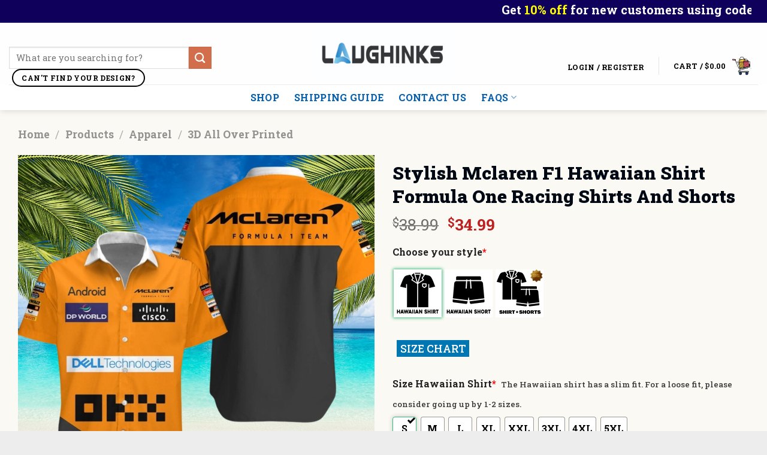

--- FILE ---
content_type: text/html; charset=UTF-8
request_url: https://laughinks.com/product/stylish-mclaren-f1-hawaiian-shirt/
body_size: 71811
content:
<!DOCTYPE html>
<!--[if IE 9 ]><html lang="en-US" prefix="og: https://ogp.me/ns#" class="ie9 loading-site no-js"> <![endif]-->
<!--[if IE 8 ]><html lang="en-US" prefix="og: https://ogp.me/ns#" class="ie8 loading-site no-js"> <![endif]-->
<!--[if (gte IE 9)|!(IE)]><!--><html lang="en-US" prefix="og: https://ogp.me/ns#" class="loading-site no-js"> <!--<![endif]--><head><meta charset="UTF-8" /><link rel="profile" href="http://gmpg.org/xfn/11" /><link rel="pingback" href="https://laughinks.com/xmlrpc.php" /> <script src="[data-uri]" defer></script>  <script data-cfasync="false" data-pagespeed-no-defer>var pys_datalayer_name = "dataLayer";
	window.dataLayer = window.dataLayer || [];</script> <meta name="viewport" content="width=device-width, initial-scale=1, " /> <script data-cfasync='false' class='jdgm-settings-script'>window.jdgmSettings={"pagination":5,"disable_web_reviews":false,"badge_no_review_text":"No reviews","badge_n_reviews_text":"{{ n }} review/reviews","hide_badge_preview_if_no_reviews":true,"badge_hide_text":false,"enforce_center_preview_badge":false,"widget_title":"Customer Reviews","widget_open_form_text":"Write a review","widget_close_form_text":"Cancel review","widget_refresh_page_text":"Refresh page","widget_summary_text":"Based on {{ number_of_reviews }} review/reviews","widget_no_review_text":"Be the first to write a review","widget_name_field_text":"Display name","widget_verified_name_field_text":"Verified Name (public)","widget_name_placeholder_text":"Display name","widget_required_field_error_text":"This field is required.","widget_email_field_text":"Email address","widget_verified_email_field_text":"Verified Email (private, can not be edited)","widget_email_placeholder_text":"Your email address","widget_email_field_error_text":"Please enter a valid email address.","widget_rating_field_text":"Rating","widget_review_title_field_text":"Review Title","widget_review_title_placeholder_text":"Give your review a title","widget_review_body_field_text":"Review content","widget_review_body_placeholder_text":"Start writing here...","widget_pictures_field_text":"Picture/Video (optional)","widget_submit_review_text":"Submit Review","widget_submit_verified_review_text":"Submit Verified Review","widget_submit_success_msg_with_auto_publish":"Thank you! Please refresh the page in a few moments to see your review. You can remove or edit your review by logging into \u003ca href='https://judge.me/login' target='_blank' rel='nofollow noopener'\u003eJudge.me\u003c/a\u003e","widget_submit_success_msg_no_auto_publish":"Thank you! Your review will be published as soon as it is approved by the shop admin. You can remove or edit your review by logging into \u003ca href='https://judge.me/login' target='_blank' rel='nofollow noopener'\u003eJudge.me\u003c/a\u003e","widget_show_default_reviews_out_of_total_text":"Showing {{ n_reviews_shown }} out of {{ n_reviews }} reviews.","widget_show_all_link_text":"Show all","widget_show_less_link_text":"Show less","widget_author_said_text":"{{ reviewer_name }} said:","widget_days_text":"{{ n }} days ago","widget_weeks_text":"{{ n }} week/weeks ago","widget_months_text":"{{ n }} month/months ago","widget_years_text":"{{ n }} year/years ago","widget_yesterday_text":"Yesterday","widget_today_text":"Today","widget_replied_text":"\u003e\u003e {{ shop_name }} replied:","widget_read_more_text":"Read more","widget_rating_filter_see_all_text":"See all reviews","widget_sorting_most_recent_text":"Most Recent","widget_sorting_highest_rating_text":"Highest Rating","widget_sorting_lowest_rating_text":"Lowest Rating","widget_sorting_with_pictures_text":"Only Pictures","widget_sorting_most_helpful_text":"Most Helpful","widget_open_question_form_text":"Ask a question","widget_reviews_subtab_text":"Reviews","widget_questions_subtab_text":"Questions","widget_question_label_text":"Question","widget_answer_label_text":"Answer","widget_question_placeholder_text":"Write your question here","widget_submit_question_text":"Submit Question","widget_question_submit_success_text":"Thank you for your question! We will notify you once it gets answered.","verified_badge_text":"Verified","verified_badge_placement":"left-of-reviewer-name","widget_hide_border":false,"widget_social_share":false,"widget_thumb":false,"widget_review_location_show":true,"widget_location_format":"country_iso_code","all_reviews_include_out_of_store_products":true,"all_reviews_out_of_store_text":"(out of store)","all_reviews_product_name_prefix_text":"about","enable_review_pictures":true,"enable_question_anwser":false,"widget_theme":"leex","default_sort_method":"pictures-first","widget_product_reviews_subtab_text":"Product Reviews","widget_shop_reviews_subtab_text":"Shop Reviews","widget_write_a_store_review_text":"Write a Store Review","widget_other_languages_heading":"Reviews in Other Languages","widget_translate_review_text":"Translate review to {{ language }}","widget_translating_review_text":"Translating...","widget_show_original_translation_text":"Show original ({{ language }})","widget_translate_review_failed_text":"Review couldn't be translated.","widget_translate_review_retry_text":"Retry","widget_translate_review_try_again_later_text":"Try again later","widget_sorting_pictures_first_text":"Pictures First","show_pictures_on_all_rev_page_mobile":true,"show_pictures_on_all_rev_page_desktop":true,"floating_tab_button_name":"★ Reviews","floating_tab_title":"Let customers speak for us","floating_tab_url":"","floating_tab_url_enabled":false,"all_reviews_text_badge_text":"Customers rate us {{ shop.metafields.judgeme.all_reviews_rating | round: 1 }}/5 based on {{ shop.metafields.judgeme.all_reviews_count }} reviews.","all_reviews_text_badge_text_branded_style":"{{ shop.metafields.judgeme.all_reviews_rating | round: 1 }} out of 5 stars based on {{ shop.metafields.judgeme.all_reviews_count }} reviews","all_reviews_text_badge_url":"","featured_carousel_title":"Let customers speak for us","featured_carousel_count_text":"from {{ n }} reviews","featured_carousel_url":"","verified_count_badge_style":"branded","verified_count_badge_url":"","picture_reminder_submit_button":"Upload Pictures","widget_sorting_videos_first_text":"Videos First","widget_review_pending_text":"Pending","remove_microdata_snippet":false,"preview_badge_no_question_text":"No questions","preview_badge_n_question_text":"{{ number_of_questions }} question/questions","widget_add_search_bar":true,"widget_search_bar_placeholder":"Search reviews","widget_sorting_verified_only_text":"Verified only","featured_carousel_verified_badge_enable":true,"featured_carousel_more_reviews_button_text":"Read more reviews","featured_carousel_view_product_button_text":"View product","all_reviews_page_load_more_text":"Load More Reviews","widget_advanced_speed_features":5,"widget_public_name_text":"displayed publicly like","default_reviewer_name_has_non_latin":true,"widget_reviewer_anonymous":"Anonymous","medals_widget_title":"Judge.me Review Medals","widget_invalid_yt_video_url_error_text":"Not a YouTube video URL","widget_max_length_field_error_text":"Please enter no more than {0} characters.","widget_show_country_flag":true,"widget_verified_by_shop_text":"Verified by Shop","widget_show_photo_gallery":true,"widget_load_with_code_splitting":true,"widget_ugc_title":"Made by us, Shared by you","widget_ugc_subtitle":"Tag us to see your picture featured in our page","widget_ugc_primary_button_text":"Buy Now","widget_ugc_secondary_button_text":"Load More","widget_ugc_reviews_button_text":"View Reviews","widget_summary_average_rating_text":"{{ average_rating }} out of 5","widget_media_grid_title":"Customer photos \u0026 videos","widget_media_grid_see_more_text":"See more","widget_verified_by_judgeme_text":"Verified by Judge.me","widget_verified_by_judgeme_text_in_store_medals":"Verified by Judge.me","widget_media_field_exceed_quantity_message":"Sorry, we can only accept {{ max_media }} for one review.","widget_media_field_exceed_limit_message":"{{ file_name }} is too large, please select a {{ media_type }} less than {{ size_limit }}MB.","widget_review_submitted_text":"Review Submitted!","widget_question_submitted_text":"Question Submitted!","widget_close_form_text_question":"Cancel","widget_write_your_answer_here_text":"Write your answer here","widget_enabled_branded_link":true,"widget_show_collected_by_judgeme":true,"widget_collected_by_judgeme_text":"collected by Judge.me","widget_load_more_text":"Load More","widget_full_review_text":"Full Review","widget_read_more_reviews_text":"Read More Reviews","widget_read_questions_text":"Read Questions","widget_questions_and_answers_text":"Questions \u0026 Answers","widget_verified_by_text":"Verified by","widget_verified_text":"Verified","widget_number_of_reviews_text":"{{ number_of_reviews }} reviews","widget_back_button_text":"Back","widget_next_button_text":"Next","widget_custom_forms_filter_button":"Filters","how_reviews_are_collected":"How reviews are collected?","widget_show_review_keywords":true,"widget_gdpr_statement":"How we use your data: We'll only contact you about the review you left, and only if necessary. By submitting your review, you agree to Judge.me's \u003ca href='https://judge.me/terms' target='_blank' rel='nofollow noopener'\u003eterms\u003c/a\u003e, \u003ca href='https://judge.me/privacy' target='_blank' rel='nofollow noopener'\u003eprivacy\u003c/a\u003e and \u003ca href='https://judge.me/content-policy' target='_blank' rel='nofollow noopener'\u003econtent\u003c/a\u003e policies.","review_snippet_widget_round_border_style":true,"review_snippet_widget_card_color":"#FFFFFF","review_snippet_widget_slider_arrows_background_color":"#FFFFFF","review_snippet_widget_slider_arrows_color":"#000000","review_snippet_widget_star_color":"#108474","show_product_variant":true,"all_reviews_product_variant_label_text":"Variant: ","widget_show_verified_branding":true,"redirect_reviewers_invited_via_email":"review_widget","review_content_screen_title_text":"How would you rate this product?","review_content_introduction_text":"We would love it if you would share a bit about your experience.","one_star_review_guidance_text":"Poor","five_star_review_guidance_text":"Great","customer_information_screen_title_text":"About you","customer_information_introduction_text":"Please tell us more about you.","custom_questions_screen_title_text":"Your experience in more detail","custom_questions_introduction_text":"Here are a few questions to help us understand more about your experience.","review_submitted_screen_title_text":"Thanks for your review!","review_submitted_screen_thank_you_text":"We are processing it and it will appear on the store soon.","review_submitted_screen_email_verification_text":"Please confirm your email by clicking the link we just sent you. This helps us keep reviews authentic.","review_submitted_request_store_review_text":"Would you like to share your experience of shopping with us?","review_submitted_review_other_products_text":"Would you like to review these products?","reviewer_media_screen_title_picture_text":"Share a picture","reviewer_media_introduction_picture_text":"Upload a photo to support your review.","reviewer_media_screen_title_video_text":"Share a video","reviewer_media_introduction_video_text":"Upload a video to support your review.","reviewer_media_screen_title_picture_or_video_text":"Share a picture or video","reviewer_media_introduction_picture_or_video_text":"Upload a photo or video to support your review.","reviewer_media_youtube_url_text":"Paste your Youtube URL here","advanced_settings_next_step_button_text":"Next","advanced_settings_close_review_button_text":"Close","write_review_flow_required_text":"Required","write_review_flow_privacy_message_text":"We respect your privacy.","write_review_flow_anonymous_text":"Post review as anonymous","write_review_flow_visibility_text":"This won't be visible to other customers.","write_review_flow_multiple_selection_help_text":"Select as many as you like","write_review_flow_single_selection_help_text":"Select one option","write_review_flow_required_field_error_text":"This field is required","write_review_flow_invalid_email_error_text":"Please enter a valid email address","write_review_flow_max_length_error_text":"Max. {{ max_length }} characters.","write_review_flow_media_upload_text":"\u003cb\u003eClick to upload\u003c/b\u003e or drag and drop","write_review_flow_gdpr_statement":"We'll only contact you about your review if necessary. By submitting your review, you agree to our \u003ca href='https://judge.me/terms' target='_blank' rel='nofollow noopener'\u003eterms and conditions\u003c/a\u003e and \u003ca href='https://judge.me/privacy' target='_blank' rel='nofollow noopener'\u003eprivacy policy\u003c/a\u003e.","transparency_badges_collected_via_store_invite_text":"Review collected via store invitation","transparency_badges_from_another_provider_text":"Review collected from another provider","transparency_badges_collected_from_store_visitor_text":"Review collected from a store visitor","transparency_badges_written_in_google_text":"Review written in Google","transparency_badges_written_in_etsy_text":"Review written in Etsy","transparency_badges_written_in_shop_app_text":"Review written in Shop App","transparency_badges_earned_reward_text":"Review earned a reward for future purchase","platform":"woocommerce","branding_url":"https://app.judge.me/reviews","branding_text":"Powered by Judge.me","locale":"en","reply_name":"Laughinks","widget_version":"3.0","footer":true,"autopublish":true,"review_dates":true,"enable_custom_form":false,"shop_locale":"en","enable_multi_locales_translations":false,"show_review_title_input":true,"review_verification_email_status":"never","can_be_branded":false,"reply_name_text":"Laughinks"};</script> <style class='jdgm-settings-style'>.jdgm-xx{left:0}:root{--jdgm-primary-color: #108474;--jdgm-secondary-color: rgba(16,132,116,0.1);--jdgm-star-color: #108474;--jdgm-write-review-text-color: white;--jdgm-write-review-bg-color: #108474;--jdgm-paginate-color: #108474;--jdgm-border-radius: 0;--jdgm-reviewer-name-color: #108474}.jdgm-histogram__bar-content{background-color:#108474}.jdgm-rev[data-verified-buyer=true] .jdgm-rev__icon.jdgm-rev__icon:after,.jdgm-rev__buyer-badge.jdgm-rev__buyer-badge{color:white;background-color:#108474}.jdgm-review-widget--small .jdgm-gallery.jdgm-gallery .jdgm-gallery__thumbnail-link:nth-child(8) .jdgm-gallery__thumbnail-wrapper.jdgm-gallery__thumbnail-wrapper:before{content:"See more"}@media only screen and (min-width: 768px){.jdgm-gallery.jdgm-gallery .jdgm-gallery__thumbnail-link:nth-child(8) .jdgm-gallery__thumbnail-wrapper.jdgm-gallery__thumbnail-wrapper:before{content:"See more"}}.jdgm-prev-badge[data-average-rating='0.00']{display:none !important}.jdgm-author-all-initials{display:none !important}.jdgm-author-last-initial{display:none !important}.jdgm-rev-widg__title{visibility:hidden}.jdgm-rev-widg__summary-text{visibility:hidden}.jdgm-prev-badge__text{visibility:hidden}.jdgm-rev__prod-link-prefix:before{content:'about'}.jdgm-rev__variant-label:before{content:'Variant: '}.jdgm-rev__out-of-store-text:before{content:'(out of store)'}.jdgm-review-snippet-widget .jdgm-rev-snippet-widget__cards-container .jdgm-rev-snippet-card{border-radius:8px;background:#fff}.jdgm-review-snippet-widget .jdgm-rev-snippet-widget__cards-container .jdgm-rev-snippet-card__rev-rating .jdgm-star{color:#108474}.jdgm-review-snippet-widget .jdgm-rev-snippet-widget__prev-btn,.jdgm-review-snippet-widget .jdgm-rev-snippet-widget__next-btn{border-radius:50%;background:#fff}.jdgm-review-snippet-widget .jdgm-rev-snippet-widget__prev-btn>svg,.jdgm-review-snippet-widget .jdgm-rev-snippet-widget__next-btn>svg{fill:#000}.jdgm-full-rev-modal.rev-snippet-widget .jm-mfp-container .jm-mfp-content,.jdgm-full-rev-modal.rev-snippet-widget .jm-mfp-container .jdgm-full-rev__icon,.jdgm-full-rev-modal.rev-snippet-widget .jm-mfp-container .jdgm-full-rev__pic-img,.jdgm-full-rev-modal.rev-snippet-widget .jm-mfp-container .jdgm-full-rev__reply{border-radius:8px}.jdgm-full-rev-modal.rev-snippet-widget .jm-mfp-container .jdgm-full-rev[data-verified-buyer="true"] .jdgm-full-rev__icon::after{border-radius:8px}.jdgm-full-rev-modal.rev-snippet-widget .jm-mfp-container .jdgm-full-rev .jdgm-rev__buyer-badge{border-radius:calc( 8px / 2 )}.jdgm-full-rev-modal.rev-snippet-widget .jm-mfp-container .jdgm-full-rev .jdgm-full-rev__replier::before{content:'Laughinks'}.jdgm-full-rev-modal.rev-snippet-widget .jm-mfp-container .jdgm-full-rev .jdgm-full-rev__product-button{border-radius:calc( 8px * 6 )}</style><style class='jdgm-settings-style'></style> <script data-cfasync="false" type="text/javascript" async src="https://cdnwidget.judge.me/shopify_v2/leex.js" id="judgeme_widget_leex_js"></script> <link id="judgeme_widget_leex_css" rel="stylesheet" type="text/css" media="nope!" onload="this.media='all'" href="https://cdnwidget.judge.me/widget_v3/theme/leex.css"><style class='jdgm-miracle-styles'>@-webkit-keyframes jdgm-spin{0%{-webkit-transform:rotate(0deg);-ms-transform:rotate(0deg);transform:rotate(0deg)}100%{-webkit-transform:rotate(359deg);-ms-transform:rotate(359deg);transform:rotate(359deg)}}@keyframes jdgm-spin{0%{-webkit-transform:rotate(0deg);-ms-transform:rotate(0deg);transform:rotate(0deg)}100%{-webkit-transform:rotate(359deg);-ms-transform:rotate(359deg);transform:rotate(359deg)}}@font-face{font-family:'JudgemeStar';src:url("[data-uri]") format("woff");font-weight:normal;font-style:normal}.jdgm-star{font-family:'JudgemeStar';display:inline !important;text-decoration:none !important;padding:0 4px 0 0 !important;margin:0 !important;font-weight:bold;opacity:1;-webkit-font-smoothing:antialiased;-moz-osx-font-smoothing:grayscale}.jdgm-star:hover{opacity:1}.jdgm-star:last-of-type{padding:0 !important}.jdgm-star.jdgm--on:before{content:"\e000"}.jdgm-star.jdgm--off:before{content:"\e001"}.jdgm-star.jdgm--half:before{content:"\e002"}.jdgm-widget *{margin:0;line-height:1.4;-webkit-box-sizing:border-box;-moz-box-sizing:border-box;box-sizing:border-box;-webkit-overflow-scrolling:touch}.jdgm-hidden{display:none !important;visibility:hidden !important}.jdgm-temp-hidden{display:none}.jdgm-spinner{width:40px;height:40px;margin:auto;border-radius:50%;border-top:2px solid #eee;border-right:2px solid #eee;border-bottom:2px solid #eee;border-left:2px solid #ccc;-webkit-animation:jdgm-spin 0.8s infinite linear;animation:jdgm-spin 0.8s infinite linear}.jdgm-prev-badge{display:block !important}</style> <script data-cfasync='false' class='jdgm-script'>!function(e){window.jdgm=window.jdgm||{},jdgm.CDN_HOST="https://cdn.judge.me/",
jdgm.docReady=function(d){(e.attachEvent?"complete"===e.readyState:"loading"!==e.readyState)?
setTimeout(d,0):e.addEventListener("DOMContentLoaded",d)},jdgm.loadCSS=function(d,t,o,a){
!o&&jdgm.loadCSS.requestedUrls.indexOf(d)>=0||(jdgm.loadCSS.requestedUrls.push(d),
(a=e.createElement("link")).rel="stylesheet",a.class="jdgm-stylesheet",a.media="nope!",
a.href=d,a.onload=function(){this.media="all",t&&setTimeout(t)},e.body.appendChild(a))},
jdgm.loadCSS.requestedUrls=[],jdgm.docReady(function(){(window.jdgmLoadCSS||e.querySelectorAll(
".jdgm-widget, .jdgm-all-reviews-page").length>0)&&(jdgmSettings.widget_load_with_code_splitting?
parseFloat(jdgmSettings.widget_version)>=3?jdgm.loadCSS(jdgm.CDN_HOST+"widget_v3/base.css"):
jdgm.loadCSS(jdgm.CDN_HOST+"widget/base.css"):jdgm.loadCSS(jdgm.CDN_HOST+"shopify_v2.css"))})}(document);</script> <script async data-cfasync="false" type="text/javascript" src="https://cdn.judge.me/loader.js"></script> <noscript><link rel="stylesheet" type="text/css" media="all" href="https://cdn.judge.me/shopify_v2.css"></noscript>
 <script src="[data-uri]" defer></script> <title>Stylish Mclaren F1 Hawaiian Shirt Formula One Racing Shirts And Shorts - HUGE Christmas DEALS 2025 | Laughinks</title><meta name="description" content="Shop our BIGGEST Holiday SALE 2025! Find the perfect gifts with UNBEATABLE prices and high quality. Worldwide Shipping &amp; Limited Stock! Shop now at"/><meta name="robots" content="follow, index"/><link rel="canonical" href="https://laughinks.com/product/stylish-mclaren-f1-hawaiian-shirt/" /><meta property="og:locale" content="en_US" /><meta property="og:type" content="product" /><meta property="og:title" content="Stylish Mclaren F1 Hawaiian Shirt Formula One Racing Shirts And Shorts - HUGE Christmas DEALS 2025 | Laughinks" /><meta property="og:description" content="Shop our BIGGEST Holiday SALE 2025! Find the perfect gifts with UNBEATABLE prices and high quality. Worldwide Shipping &amp; Limited Stock! Shop now at" /><meta property="og:url" content="https://laughinks.com/product/stylish-mclaren-f1-hawaiian-shirt/" /><meta property="og:site_name" content="Laughinks" /><meta property="og:updated_time" content="2024-05-07T08:44:41+00:00" /><meta property="og:image" content="https://laughinks.com/wp-admin/admin-ajax.php?action=rank_math_overlay_thumb&id=49756&type=laughinks&hash=e93d0ac0253ddc41df055603ad10f066" /><meta property="og:image:secure_url" content="https://laughinks.com/wp-admin/admin-ajax.php?action=rank_math_overlay_thumb&id=49756&type=laughinks&hash=e93d0ac0253ddc41df055603ad10f066" /><meta property="og:image:width" content="1000" /><meta property="og:image:height" content="1000" /><meta property="og:image:alt" content="stylish mclaren f1 hawaiian shirt formula one racing shirts and shorts" /><meta property="og:image:type" content="image/jpeg" /><meta property="product:price:amount" content="34.99" /><meta property="product:price:currency" content="USD" /><meta property="product:availability" content="instock" /><meta name="twitter:card" content="summary_large_image" /><meta name="twitter:title" content="Stylish Mclaren F1 Hawaiian Shirt Formula One Racing Shirts And Shorts - HUGE Christmas DEALS 2025 | Laughinks" /><meta name="twitter:description" content="Shop our BIGGEST Holiday SALE 2025! Find the perfect gifts with UNBEATABLE prices and high quality. Worldwide Shipping &amp; Limited Stock! Shop now at" /><meta name="twitter:site" content="@laughinks" /><meta name="twitter:creator" content="@laughinks" /><meta name="twitter:image" content="https://laughinks.com/wp-admin/admin-ajax.php?action=rank_math_overlay_thumb&id=49756&type=laughinks&hash=e93d0ac0253ddc41df055603ad10f066" /><meta name="twitter:label1" content="Price" /><meta name="twitter:data1" content="&#036;34.99" /><meta name="twitter:label2" content="Availability" /><meta name="twitter:data2" content="In stock" /> <script type="application/ld+json" class="rank-math-schema-pro">{"@context":"https://schema.org","@graph":[{"@type":"Place","@id":"https://laughinks.com/#place","address":{"@type":"PostalAddress","streetAddress":"12 Rochelle St","addressLocality":"Staten Island","addressRegion":"New York","postalCode":"10304","addressCountry":"US"}},{"@type":"Organization","@id":"https://laughinks.com/#organization","name":"Laughinks","url":"https://laughinks.com","sameAs":["https://www.facebook.com/laughinks","https://twitter.com/laughinks","https://www.youtube.com/@laughinks","https://x.com/laughinks","https://pinterest.com/laughinks1"],"email":"support@laughinks.com","address":{"@type":"PostalAddress","streetAddress":"12 Rochelle St","addressLocality":"Staten Island","addressRegion":"New York","postalCode":"10304","addressCountry":"US"},"logo":{"@type":"ImageObject","@id":"https://laughinks.com/#logo","url":"https://bucket-revetee.storage.googleapis.com/wp-content/uploads/2024/04/15030746/Logo-Laughinks.png","contentUrl":"https://bucket-revetee.storage.googleapis.com/wp-content/uploads/2024/04/15030746/Logo-Laughinks.png","caption":"Laughinks","inLanguage":"en-US","width":"1308","height":"903"},"description":"Laughinks is your go-to local online store for hilarious, unique gifts that bring joy to everyday life! From funny t-shirts and hoodies to mugs and quirky accessories, we create witty designs that make people smile. Our high-quality, affordable prints are made to last, with customization options for a truly personal touch. Whether you're celebrating a birthday, holiday, or just need a laugh, Laughinks keeps things fresh, trendy, and fun. Plus, with secure shopping and a quality guarantee, you can shop with confidence. Explore our collections and spread the laughter\u2014one design at a time! \ud83d\ude80\ud83d\ude02\r\n","legalName":"Laughinks","location":{"@id":"https://laughinks.com/#place"}},{"@type":"WebSite","@id":"https://laughinks.com/#website","url":"https://laughinks.com","name":"Laughinks","publisher":{"@id":"https://laughinks.com/#organization"},"inLanguage":"en-US"},{"@type":"ImageObject","@id":"https://bucket-revetee.storage.googleapis.com/wp-content/uploads/2024/05/07082033/Stylish-Mclaren-F1-Hawaiian-Shirt-Formula-One-Racing-Shirts-And-Shorts-laughinks_1.jpg","url":"https://bucket-revetee.storage.googleapis.com/wp-content/uploads/2024/05/07082033/Stylish-Mclaren-F1-Hawaiian-Shirt-Formula-One-Racing-Shirts-And-Shorts-laughinks_1.jpg","width":"1000","height":"1000","caption":"stylish mclaren f1 hawaiian shirt formula one racing shirts and shorts","inLanguage":"en-US"},{"@type":"ItemPage","@id":"https://laughinks.com/product/stylish-mclaren-f1-hawaiian-shirt/#webpage","url":"https://laughinks.com/product/stylish-mclaren-f1-hawaiian-shirt/","name":"Stylish Mclaren F1 Hawaiian Shirt Formula One Racing Shirts And Shorts - HUGE Christmas DEALS 2025 | Laughinks","datePublished":"2024-05-07T08:21:06+00:00","dateModified":"2024-05-07T08:44:41+00:00","isPartOf":{"@id":"https://laughinks.com/#website"},"primaryImageOfPage":{"@id":"https://bucket-revetee.storage.googleapis.com/wp-content/uploads/2024/05/07082033/Stylish-Mclaren-F1-Hawaiian-Shirt-Formula-One-Racing-Shirts-And-Shorts-laughinks_1.jpg"},"inLanguage":"en-US"},{"@type":"Product","name":"Stylish Mclaren F1 Hawaiian Shirt Formula One Racing Shirts And Shorts - HUGE Christmas DEALS 2025 | Laughinks","description":"Shop our BIGGEST Holiday SALE 2025! Find the perfect gifts with UNBEATABLE prices and high quality. Worldwide Shipping &amp; Limited Stock! Shop now at Laughinks.","category":"Products &gt; Apparel &gt; 3D All Over Printed","mainEntityOfPage":{"@id":"https://laughinks.com/product/stylish-mclaren-f1-hawaiian-shirt/#webpage"},"image":[{"@type":"ImageObject","url":"https://bucket-revetee.storage.googleapis.com/wp-content/uploads/2024/05/07082033/Stylish-Mclaren-F1-Hawaiian-Shirt-Formula-One-Racing-Shirts-And-Shorts-laughinks_1.jpg","height":"1000","width":"1000"},{"@type":"ImageObject","url":"https://bucket-revetee.storage.googleapis.com/wp-content/uploads/2024/05/07082045/Stylish-Mclaren-F1-Hawaiian-Shirt-Formula-One-Racing-Shirts-And-Shorts-laughinks_2.jpg","height":"1000","width":"1000"}],"offers":{"@type":"Offer","price":"34.99","priceCurrency":"USD","priceValidUntil":"2027-12-31","availability":"https://schema.org/InStock","itemCondition":"NewCondition","url":"https://laughinks.com/product/stylish-mclaren-f1-hawaiian-shirt/","seller":{"@type":"Organization","@id":"https://laughinks.com/","name":"Laughinks","url":"https://laughinks.com","logo":"https://bucket-revetee.storage.googleapis.com/wp-content/uploads/2024/04/15030746/Logo-Laughinks.png"},"priceSpecification":{"price":"34.99","priceCurrency":"USD","valueAddedTaxIncluded":"false"},"hasMerchantReturnPolicy":{"@type":"MerchantReturnPolicy","applicableCountry":"US","returnPolicyCategory":"https://schema.org/MerchantReturnFiniteReturnWindow","merchantReturnDays":"30","returnMethod":"https://schema.org/ReturnByMail","returnFees":"https://schema.org/FreeReturn"},"shippingDetails":{"@type":"OfferShippingDetails","shippingRate":{"@type":"MonetaryAmount","value":"5","currency":"USD"},"shippingDestination":{"@type":"DefinedRegion","addressCountry":"US"},"deliveryTime":{"@type":"ShippingDeliveryTime","handlingTime":{"@type":"QuantitativeValue","minValue":"1","maxValue":"2","unitCode":"DAY"},"transitTime":{"@type":"QuantitativeValue","minValue":"4","maxValue":"5","unitCode":"DAY"}}}},"@id":"https://laughinks.com/product/stylish-mclaren-f1-hawaiian-shirt/#richSnippet"}]}</script> <link rel='dns-prefetch' href='//www.googletagmanager.com' /><link rel='dns-prefetch' href='//cdn.jsdelivr.net' /><link rel='dns-prefetch' href='//fonts.googleapis.com' /><link rel="alternate" type="application/rss+xml" title="Laughinks &raquo; Feed" href="https://laughinks.com/feed/" /><link rel="alternate" type="application/rss+xml" title="Laughinks &raquo; Comments Feed" href="https://laughinks.com/comments/feed/" /><link rel="alternate" type="application/rss+xml" title="Laughinks &raquo; Stylish Mclaren F1 Hawaiian Shirt Formula One Racing Shirts And Shorts Comments Feed" href="https://laughinks.com/product/stylish-mclaren-f1-hawaiian-shirt/feed/" /><link rel="alternate" title="oEmbed (JSON)" type="application/json+oembed" href="https://laughinks.com/wp-json/oembed/1.0/embed?url=https%3A%2F%2Flaughinks.com%2Fproduct%2Fstylish-mclaren-f1-hawaiian-shirt%2F" /><link rel="alternate" title="oEmbed (XML)" type="text/xml+oembed" href="https://laughinks.com/wp-json/oembed/1.0/embed?url=https%3A%2F%2Flaughinks.com%2Fproduct%2Fstylish-mclaren-f1-hawaiian-shirt%2F&#038;format=xml" /><link rel="prefetch" href="https://laughinks.com/wp-content/themes/flatsome/assets/js/chunk.countup.fe2c1016.js" /><link rel="prefetch" href="https://laughinks.com/wp-content/themes/flatsome/assets/js/chunk.sticky-sidebar.a58a6557.js" /><link rel="prefetch" href="https://laughinks.com/wp-content/themes/flatsome/assets/js/chunk.tooltips.29144c1c.js" /><link rel="prefetch" href="https://laughinks.com/wp-content/themes/flatsome/assets/js/chunk.vendors-popups.947eca5c.js" /><link rel="prefetch" href="https://laughinks.com/wp-content/themes/flatsome/assets/js/chunk.vendors-slider.c7f2bd49.js" /><style id="woo-coupon-box-custom-css" type="text/css"></style><style id="woo-coupon-box-custom-input-border-radius" type="text/css"></style><style id='wp-img-auto-sizes-contain-inline-css' type='text/css'>img:is([sizes=auto i],[sizes^="auto," i]){contain-intrinsic-size:3000px 1500px}
/*# sourceURL=wp-img-auto-sizes-contain-inline-css */</style><style id='wp-block-library-inline-css' type='text/css'>:root{--wp-block-synced-color:#7a00df;--wp-block-synced-color--rgb:122,0,223;--wp-bound-block-color:var(--wp-block-synced-color);--wp-editor-canvas-background:#ddd;--wp-admin-theme-color:#007cba;--wp-admin-theme-color--rgb:0,124,186;--wp-admin-theme-color-darker-10:#006ba1;--wp-admin-theme-color-darker-10--rgb:0,107,160.5;--wp-admin-theme-color-darker-20:#005a87;--wp-admin-theme-color-darker-20--rgb:0,90,135;--wp-admin-border-width-focus:2px}@media (min-resolution:192dpi){:root{--wp-admin-border-width-focus:1.5px}}.wp-element-button{cursor:pointer}:root .has-very-light-gray-background-color{background-color:#eee}:root .has-very-dark-gray-background-color{background-color:#313131}:root .has-very-light-gray-color{color:#eee}:root .has-very-dark-gray-color{color:#313131}:root .has-vivid-green-cyan-to-vivid-cyan-blue-gradient-background{background:linear-gradient(135deg,#00d084,#0693e3)}:root .has-purple-crush-gradient-background{background:linear-gradient(135deg,#34e2e4,#4721fb 50%,#ab1dfe)}:root .has-hazy-dawn-gradient-background{background:linear-gradient(135deg,#faaca8,#dad0ec)}:root .has-subdued-olive-gradient-background{background:linear-gradient(135deg,#fafae1,#67a671)}:root .has-atomic-cream-gradient-background{background:linear-gradient(135deg,#fdd79a,#004a59)}:root .has-nightshade-gradient-background{background:linear-gradient(135deg,#330968,#31cdcf)}:root .has-midnight-gradient-background{background:linear-gradient(135deg,#020381,#2874fc)}:root{--wp--preset--font-size--normal:16px;--wp--preset--font-size--huge:42px}.has-regular-font-size{font-size:1em}.has-larger-font-size{font-size:2.625em}.has-normal-font-size{font-size:var(--wp--preset--font-size--normal)}.has-huge-font-size{font-size:var(--wp--preset--font-size--huge)}.has-text-align-center{text-align:center}.has-text-align-left{text-align:left}.has-text-align-right{text-align:right}.has-fit-text{white-space:nowrap!important}#end-resizable-editor-section{display:none}.aligncenter{clear:both}.items-justified-left{justify-content:flex-start}.items-justified-center{justify-content:center}.items-justified-right{justify-content:flex-end}.items-justified-space-between{justify-content:space-between}.screen-reader-text{border:0;clip-path:inset(50%);height:1px;margin:-1px;overflow:hidden;padding:0;position:absolute;width:1px;word-wrap:normal!important}.screen-reader-text:focus{background-color:#ddd;clip-path:none;color:#444;display:block;font-size:1em;height:auto;left:5px;line-height:normal;padding:15px 23px 14px;text-decoration:none;top:5px;width:auto;z-index:100000}html :where(.has-border-color){border-style:solid}html :where([style*=border-top-color]){border-top-style:solid}html :where([style*=border-right-color]){border-right-style:solid}html :where([style*=border-bottom-color]){border-bottom-style:solid}html :where([style*=border-left-color]){border-left-style:solid}html :where([style*=border-width]){border-style:solid}html :where([style*=border-top-width]){border-top-style:solid}html :where([style*=border-right-width]){border-right-style:solid}html :where([style*=border-bottom-width]){border-bottom-style:solid}html :where([style*=border-left-width]){border-left-style:solid}html :where(img[class*=wp-image-]){height:auto;max-width:100%}:where(figure){margin:0 0 1em}html :where(.is-position-sticky){--wp-admin--admin-bar--position-offset:var(--wp-admin--admin-bar--height,0px)}@media screen and (max-width:600px){html :where(.is-position-sticky){--wp-admin--admin-bar--position-offset:0px}}

/*# sourceURL=wp-block-library-inline-css */</style><link rel='stylesheet' id='wc-blocks-style-css' href='https://laughinks.com/wp-content/plugins/woocommerce/assets/client/blocks/wc-blocks.css?ver=wc-9.6.3' type='text/css' media='all' /><style id='global-styles-inline-css' type='text/css'>:root{--wp--preset--aspect-ratio--square: 1;--wp--preset--aspect-ratio--4-3: 4/3;--wp--preset--aspect-ratio--3-4: 3/4;--wp--preset--aspect-ratio--3-2: 3/2;--wp--preset--aspect-ratio--2-3: 2/3;--wp--preset--aspect-ratio--16-9: 16/9;--wp--preset--aspect-ratio--9-16: 9/16;--wp--preset--color--black: #000000;--wp--preset--color--cyan-bluish-gray: #abb8c3;--wp--preset--color--white: #ffffff;--wp--preset--color--pale-pink: #f78da7;--wp--preset--color--vivid-red: #cf2e2e;--wp--preset--color--luminous-vivid-orange: #ff6900;--wp--preset--color--luminous-vivid-amber: #fcb900;--wp--preset--color--light-green-cyan: #7bdcb5;--wp--preset--color--vivid-green-cyan: #00d084;--wp--preset--color--pale-cyan-blue: #8ed1fc;--wp--preset--color--vivid-cyan-blue: #0693e3;--wp--preset--color--vivid-purple: #9b51e0;--wp--preset--gradient--vivid-cyan-blue-to-vivid-purple: linear-gradient(135deg,rgb(6,147,227) 0%,rgb(155,81,224) 100%);--wp--preset--gradient--light-green-cyan-to-vivid-green-cyan: linear-gradient(135deg,rgb(122,220,180) 0%,rgb(0,208,130) 100%);--wp--preset--gradient--luminous-vivid-amber-to-luminous-vivid-orange: linear-gradient(135deg,rgb(252,185,0) 0%,rgb(255,105,0) 100%);--wp--preset--gradient--luminous-vivid-orange-to-vivid-red: linear-gradient(135deg,rgb(255,105,0) 0%,rgb(207,46,46) 100%);--wp--preset--gradient--very-light-gray-to-cyan-bluish-gray: linear-gradient(135deg,rgb(238,238,238) 0%,rgb(169,184,195) 100%);--wp--preset--gradient--cool-to-warm-spectrum: linear-gradient(135deg,rgb(74,234,220) 0%,rgb(151,120,209) 20%,rgb(207,42,186) 40%,rgb(238,44,130) 60%,rgb(251,105,98) 80%,rgb(254,248,76) 100%);--wp--preset--gradient--blush-light-purple: linear-gradient(135deg,rgb(255,206,236) 0%,rgb(152,150,240) 100%);--wp--preset--gradient--blush-bordeaux: linear-gradient(135deg,rgb(254,205,165) 0%,rgb(254,45,45) 50%,rgb(107,0,62) 100%);--wp--preset--gradient--luminous-dusk: linear-gradient(135deg,rgb(255,203,112) 0%,rgb(199,81,192) 50%,rgb(65,88,208) 100%);--wp--preset--gradient--pale-ocean: linear-gradient(135deg,rgb(255,245,203) 0%,rgb(182,227,212) 50%,rgb(51,167,181) 100%);--wp--preset--gradient--electric-grass: linear-gradient(135deg,rgb(202,248,128) 0%,rgb(113,206,126) 100%);--wp--preset--gradient--midnight: linear-gradient(135deg,rgb(2,3,129) 0%,rgb(40,116,252) 100%);--wp--preset--font-size--small: 13px;--wp--preset--font-size--medium: 20px;--wp--preset--font-size--large: 36px;--wp--preset--font-size--x-large: 42px;--wp--preset--font-family--inter: "Inter", sans-serif;--wp--preset--font-family--cardo: Cardo;--wp--preset--spacing--20: 0.44rem;--wp--preset--spacing--30: 0.67rem;--wp--preset--spacing--40: 1rem;--wp--preset--spacing--50: 1.5rem;--wp--preset--spacing--60: 2.25rem;--wp--preset--spacing--70: 3.38rem;--wp--preset--spacing--80: 5.06rem;--wp--preset--shadow--natural: 6px 6px 9px rgba(0, 0, 0, 0.2);--wp--preset--shadow--deep: 12px 12px 50px rgba(0, 0, 0, 0.4);--wp--preset--shadow--sharp: 6px 6px 0px rgba(0, 0, 0, 0.2);--wp--preset--shadow--outlined: 6px 6px 0px -3px rgb(255, 255, 255), 6px 6px rgb(0, 0, 0);--wp--preset--shadow--crisp: 6px 6px 0px rgb(0, 0, 0);}:where(.is-layout-flex){gap: 0.5em;}:where(.is-layout-grid){gap: 0.5em;}body .is-layout-flex{display: flex;}.is-layout-flex{flex-wrap: wrap;align-items: center;}.is-layout-flex > :is(*, div){margin: 0;}body .is-layout-grid{display: grid;}.is-layout-grid > :is(*, div){margin: 0;}:where(.wp-block-columns.is-layout-flex){gap: 2em;}:where(.wp-block-columns.is-layout-grid){gap: 2em;}:where(.wp-block-post-template.is-layout-flex){gap: 1.25em;}:where(.wp-block-post-template.is-layout-grid){gap: 1.25em;}.has-black-color{color: var(--wp--preset--color--black) !important;}.has-cyan-bluish-gray-color{color: var(--wp--preset--color--cyan-bluish-gray) !important;}.has-white-color{color: var(--wp--preset--color--white) !important;}.has-pale-pink-color{color: var(--wp--preset--color--pale-pink) !important;}.has-vivid-red-color{color: var(--wp--preset--color--vivid-red) !important;}.has-luminous-vivid-orange-color{color: var(--wp--preset--color--luminous-vivid-orange) !important;}.has-luminous-vivid-amber-color{color: var(--wp--preset--color--luminous-vivid-amber) !important;}.has-light-green-cyan-color{color: var(--wp--preset--color--light-green-cyan) !important;}.has-vivid-green-cyan-color{color: var(--wp--preset--color--vivid-green-cyan) !important;}.has-pale-cyan-blue-color{color: var(--wp--preset--color--pale-cyan-blue) !important;}.has-vivid-cyan-blue-color{color: var(--wp--preset--color--vivid-cyan-blue) !important;}.has-vivid-purple-color{color: var(--wp--preset--color--vivid-purple) !important;}.has-black-background-color{background-color: var(--wp--preset--color--black) !important;}.has-cyan-bluish-gray-background-color{background-color: var(--wp--preset--color--cyan-bluish-gray) !important;}.has-white-background-color{background-color: var(--wp--preset--color--white) !important;}.has-pale-pink-background-color{background-color: var(--wp--preset--color--pale-pink) !important;}.has-vivid-red-background-color{background-color: var(--wp--preset--color--vivid-red) !important;}.has-luminous-vivid-orange-background-color{background-color: var(--wp--preset--color--luminous-vivid-orange) !important;}.has-luminous-vivid-amber-background-color{background-color: var(--wp--preset--color--luminous-vivid-amber) !important;}.has-light-green-cyan-background-color{background-color: var(--wp--preset--color--light-green-cyan) !important;}.has-vivid-green-cyan-background-color{background-color: var(--wp--preset--color--vivid-green-cyan) !important;}.has-pale-cyan-blue-background-color{background-color: var(--wp--preset--color--pale-cyan-blue) !important;}.has-vivid-cyan-blue-background-color{background-color: var(--wp--preset--color--vivid-cyan-blue) !important;}.has-vivid-purple-background-color{background-color: var(--wp--preset--color--vivid-purple) !important;}.has-black-border-color{border-color: var(--wp--preset--color--black) !important;}.has-cyan-bluish-gray-border-color{border-color: var(--wp--preset--color--cyan-bluish-gray) !important;}.has-white-border-color{border-color: var(--wp--preset--color--white) !important;}.has-pale-pink-border-color{border-color: var(--wp--preset--color--pale-pink) !important;}.has-vivid-red-border-color{border-color: var(--wp--preset--color--vivid-red) !important;}.has-luminous-vivid-orange-border-color{border-color: var(--wp--preset--color--luminous-vivid-orange) !important;}.has-luminous-vivid-amber-border-color{border-color: var(--wp--preset--color--luminous-vivid-amber) !important;}.has-light-green-cyan-border-color{border-color: var(--wp--preset--color--light-green-cyan) !important;}.has-vivid-green-cyan-border-color{border-color: var(--wp--preset--color--vivid-green-cyan) !important;}.has-pale-cyan-blue-border-color{border-color: var(--wp--preset--color--pale-cyan-blue) !important;}.has-vivid-cyan-blue-border-color{border-color: var(--wp--preset--color--vivid-cyan-blue) !important;}.has-vivid-purple-border-color{border-color: var(--wp--preset--color--vivid-purple) !important;}.has-vivid-cyan-blue-to-vivid-purple-gradient-background{background: var(--wp--preset--gradient--vivid-cyan-blue-to-vivid-purple) !important;}.has-light-green-cyan-to-vivid-green-cyan-gradient-background{background: var(--wp--preset--gradient--light-green-cyan-to-vivid-green-cyan) !important;}.has-luminous-vivid-amber-to-luminous-vivid-orange-gradient-background{background: var(--wp--preset--gradient--luminous-vivid-amber-to-luminous-vivid-orange) !important;}.has-luminous-vivid-orange-to-vivid-red-gradient-background{background: var(--wp--preset--gradient--luminous-vivid-orange-to-vivid-red) !important;}.has-very-light-gray-to-cyan-bluish-gray-gradient-background{background: var(--wp--preset--gradient--very-light-gray-to-cyan-bluish-gray) !important;}.has-cool-to-warm-spectrum-gradient-background{background: var(--wp--preset--gradient--cool-to-warm-spectrum) !important;}.has-blush-light-purple-gradient-background{background: var(--wp--preset--gradient--blush-light-purple) !important;}.has-blush-bordeaux-gradient-background{background: var(--wp--preset--gradient--blush-bordeaux) !important;}.has-luminous-dusk-gradient-background{background: var(--wp--preset--gradient--luminous-dusk) !important;}.has-pale-ocean-gradient-background{background: var(--wp--preset--gradient--pale-ocean) !important;}.has-electric-grass-gradient-background{background: var(--wp--preset--gradient--electric-grass) !important;}.has-midnight-gradient-background{background: var(--wp--preset--gradient--midnight) !important;}.has-small-font-size{font-size: var(--wp--preset--font-size--small) !important;}.has-medium-font-size{font-size: var(--wp--preset--font-size--medium) !important;}.has-large-font-size{font-size: var(--wp--preset--font-size--large) !important;}.has-x-large-font-size{font-size: var(--wp--preset--font-size--x-large) !important;}
/*# sourceURL=global-styles-inline-css */</style><style id='classic-theme-styles-inline-css' type='text/css'>/*! This file is auto-generated */
.wp-block-button__link{color:#fff;background-color:#32373c;border-radius:9999px;box-shadow:none;text-decoration:none;padding:calc(.667em + 2px) calc(1.333em + 2px);font-size:1.125em}.wp-block-file__button{background:#32373c;color:#fff;text-decoration:none}
/*# sourceURL=/wp-includes/css/classic-themes.min.css */</style><link rel='stylesheet' id='wcpa-datetime-css' href='https://laughinks.com/wp-content/plugins/woo-custom-product-addons-pro/assets/plugins/datetimepicker/jquery.datetimepicker.min.css?ver=4.1.9' type='text/css' media='all' /><link rel='stylesheet' id='wcpa-colorpicker-css' href='https://laughinks.com/wp-content/plugins/woo-custom-product-addons-pro/assets/plugins/spectrum/spectrum.min.css?ver=4.1.9' type='text/css' media='all' /><link rel='stylesheet' id='wcpa-frontend-css' href='https://laughinks.com/wp-content/plugins/woo-custom-product-addons-pro/assets/css/frontend.min.css?ver=4.1.9' type='text/css' media='all' /><link rel='stylesheet' id='photoswipe-css' href='https://laughinks.com/wp-content/plugins/woocommerce/assets/css/photoswipe/photoswipe.min.css?ver=9.6.3' type='text/css' media='all' /><link rel='stylesheet' id='photoswipe-default-skin-css' href='https://laughinks.com/wp-content/plugins/woocommerce/assets/css/photoswipe/default-skin/default-skin.min.css?ver=9.6.3' type='text/css' media='all' /><style id='woocommerce-inline-inline-css' type='text/css'>.woocommerce form .form-row .required { visibility: visible; }
/*# sourceURL=woocommerce-inline-inline-css */</style><link rel='stylesheet' id='wvr-front-comment-css' href='https://laughinks.com/wp-content/plugins/woo-virtual-reviews/assets/css/front-comment.css?ver=1.2.15' type='text/css' media='all' /><style id='wvr-front-comment-inline-css' type='text/css'>.wvr-customer-pick .wvr-select-sample-cmt{color: #000000; background-color:#dddddd;}.wvr-customer-pick .wvr-select-sample-cmt:hover{color: #ffffff; background-color:#ff0000;}.wvr-product-purchased{color: #000000; background-color:#eeeeee;}.wvr-icon-purchased{color: #000000;}.wvr-icon-purchased:before{content:'\e900'; margin-right:5px}
/*# sourceURL=wvr-front-comment-inline-css */</style><link rel='stylesheet' id='brands-styles-css' href='https://laughinks.com/wp-content/plugins/woocommerce/assets/css/brands.css?ver=9.6.3' type='text/css' media='all' /><link rel='stylesheet' id='flatsome-main-css' href='https://laughinks.com/wp-content/themes/flatsome/assets/css/flatsome.css?ver=3.15.7' type='text/css' media='all' /><style id='flatsome-main-inline-css' type='text/css'>@font-face {
				font-family: "fl-icons";
				font-display: block;
				src: url(https://laughinks.com/wp-content/themes/flatsome/assets/css/icons/fl-icons.eot?v=3.15.7);
				src:
					url(https://laughinks.com/wp-content/themes/flatsome/assets/css/icons/fl-icons.eot#iefix?v=3.15.7) format("embedded-opentype"),
					url(https://laughinks.com/wp-content/themes/flatsome/assets/css/icons/fl-icons.woff2?v=3.15.7) format("woff2"),
					url(https://laughinks.com/wp-content/themes/flatsome/assets/css/icons/fl-icons.ttf?v=3.15.7) format("truetype"),
					url(https://laughinks.com/wp-content/themes/flatsome/assets/css/icons/fl-icons.woff?v=3.15.7) format("woff"),
					url(https://laughinks.com/wp-content/themes/flatsome/assets/css/icons/fl-icons.svg?v=3.15.7#fl-icons) format("svg");
			}
/*# sourceURL=flatsome-main-inline-css */</style><link rel='stylesheet' id='flatsome-shop-css' href='https://laughinks.com/wp-content/themes/flatsome/assets/css/flatsome-shop.css?ver=3.15.7' type='text/css' media='all' /><link rel='stylesheet' id='flatsome-style-css' href='https://laughinks.com/wp-content/themes/flatsome-child/style.css?ver=3.0' type='text/css' media='all' /><link rel='stylesheet' id='flatsome-googlefonts-css' href='//fonts.googleapis.com/css?family=Roboto+Slab%3Aregular%2C900%2C500%2C700%7CDancing+Script%3Aregular%2C400&#038;display=swap&#038;ver=3.9' type='text/css' media='all' /> <script type="text/javascript" src="[data-uri]" defer></script><script type="text/javascript" src="https://laughinks.com/wp-includes/js/jquery/jquery.min.js?ver=3.7.1" id="jquery-core-js"></script> <script type="text/javascript" src="https://laughinks.com/wp-includes/js/jquery/jquery-migrate.min.js?ver=3.4.1" id="jquery-migrate-js" defer data-deferred="1"></script> <script type="text/javascript" src="https://laughinks.com/wp-content/plugins/woocommerce/assets/js/jquery-blockui/jquery.blockUI.min.js?ver=2.7.0-wc.9.6.3" id="jquery-blockui-js" defer="defer" data-wp-strategy="defer"></script> <script type="text/javascript" id="wc-add-to-cart-js-extra" src="[data-uri]" defer></script> <script type="text/javascript" src="https://laughinks.com/wp-content/plugins/woocommerce/assets/js/frontend/add-to-cart.min.js?ver=9.6.3" id="wc-add-to-cart-js" defer="defer" data-wp-strategy="defer"></script> <script type="text/javascript" src="https://laughinks.com/wp-content/plugins/woocommerce/assets/js/photoswipe/photoswipe.min.js?ver=4.1.1-wc.9.6.3" id="photoswipe-js" defer="defer" data-wp-strategy="defer"></script> <script type="text/javascript" src="https://laughinks.com/wp-content/plugins/woocommerce/assets/js/photoswipe/photoswipe-ui-default.min.js?ver=4.1.1-wc.9.6.3" id="photoswipe-ui-default-js" defer="defer" data-wp-strategy="defer"></script> <script type="text/javascript" id="wc-single-product-js-extra" src="[data-uri]" defer></script> <script type="text/javascript" src="https://laughinks.com/wp-content/plugins/woocommerce/assets/js/frontend/single-product.min.js?ver=9.6.3" id="wc-single-product-js" defer="defer" data-wp-strategy="defer"></script> <script type="text/javascript" src="https://laughinks.com/wp-content/plugins/woocommerce/assets/js/js-cookie/js.cookie.min.js?ver=2.1.4-wc.9.6.3" id="js-cookie-js" defer="defer" data-wp-strategy="defer"></script> <script type="text/javascript" id="woocommerce-js-extra" src="[data-uri]" defer></script> <script type="text/javascript" src="https://laughinks.com/wp-content/plugins/woocommerce/assets/js/frontend/woocommerce.min.js?ver=9.6.3" id="woocommerce-js" defer="defer" data-wp-strategy="defer"></script> <script type="text/javascript" id="fast-comment-js-extra" src="[data-uri]" defer></script> <script type="text/javascript" src="https://laughinks.com/wp-content/plugins/woo-virtual-reviews/assets/js/front-script.js?ver=1.2.15" id="fast-comment-js" defer data-deferred="1"></script> <script type="text/javascript" id="WCPAY_ASSETS-js-extra" src="[data-uri]" defer></script>  <script type="text/javascript" src="https://www.googletagmanager.com/gtag/js?id=GT-5DH4Q53" id="google_gtagjs-js" defer data-deferred="1"></script> <script type="text/javascript" id="google_gtagjs-js-after" src="[data-uri]" defer></script> <link rel="https://api.w.org/" href="https://laughinks.com/wp-json/" /><link rel="alternate" title="JSON" type="application/json" href="https://laughinks.com/wp-json/wp/v2/product/49758" /><link rel="EditURI" type="application/rsd+xml" title="RSD" href="https://laughinks.com/xmlrpc.php?rsd" /><meta name="generator" content="WordPress 6.9" /><link rel='shortlink' href='https://laughinks.com/?p=49758' /> <script type="text/javascript" src="[data-uri]" defer></script><meta name="generator" content="Site Kit by Google 1.104.0" /><script src="[data-uri]" defer></script> <style>.wsppc_div_block {
				display: inline-block;
				width: 100%;
				margin-top: 10px;
			}
			.wsppc_div_block.wsppc_product_summary_text {
				display: inline-block;
				width: 100%;
			}
			.woocommerce_product_thumbnails {
				display: inline-block;
			}</style><meta name="google-site-verification" content="3nlq18ZfankrJOSGKSOBLpUEoxYwyVKFHztC0Vrkd4k" /><meta name="google-site-verification" content="ne4kujj2PVygwHG48EEVTuaIOD52uvZ-8ArMmVGvb5c" /><meta name="msvalidate.01" content="D529D85584419FBF5C83206AA327E1BE" /> <script src="https://platform.twitter.com/widgets.js" charset="utf-8" defer data-deferred="1"></script> <script async defer src="//assets.pinterest.com/js/pinit.js"></script> <meta name="google-site-verification" content="vNhFSvRXfvOU6eMMov6d4FnTXmYw5LC5yOBVt0z2dFY" /><meta name="p:domain_verify" content="f46fab4d0e0f74fc41a5c3a2a36b0981"/> <script src="https://www.googletagmanager.com/gtag/js?id=G-HKQ1HGFH3Q" defer data-deferred="1"></script> <script src="[data-uri]" defer></script> 
 <script
                src="https://www.googletagmanager.com/gtag/js?id=AW-" defer data-deferred="1"></script> <script src="[data-uri]" defer></script> <style>.bg{opacity: 0; transition: opacity 1s; -webkit-transition: opacity 1s;} .bg-loaded{opacity: 1;}</style><!--[if IE]><link rel="stylesheet" type="text/css" href="https://laughinks.com/wp-content/themes/flatsome/assets/css/ie-fallback.css"><script src="//cdnjs.cloudflare.com/ajax/libs/html5shiv/3.6.1/html5shiv.js"></script><script>var head = document.getElementsByTagName('head')[0],style = document.createElement('style');style.type = 'text/css';style.styleSheet.cssText = ':before,:after{content:none !important';head.appendChild(style);setTimeout(function(){head.removeChild(style);}, 0);</script><script src="https://laughinks.com/wp-content/themes/flatsome/assets/libs/ie-flexibility.js"></script><![endif]-->	<noscript><style>.woocommerce-product-gallery{ opacity: 1 !important; }</style></noscript><style class='wp-fonts-local' type='text/css'>@font-face{font-family:Inter;font-style:normal;font-weight:300 900;font-display:fallback;src:url('https://laughinks.com/wp-content/plugins/woocommerce/assets/fonts/Inter-VariableFont_slnt,wght.woff2') format('woff2');font-stretch:normal;}
@font-face{font-family:Cardo;font-style:normal;font-weight:400;font-display:fallback;src:url('https://laughinks.com/wp-content/plugins/woocommerce/assets/fonts/cardo_normal_400.woff2') format('woff2');}</style><link rel="icon" href="https://bucket-revetee.storage.googleapis.com/wp-content/uploads/2023/06/04042647/cropped-site-logo-laughinks-32x32.png" sizes="32x32" /><link rel="icon" href="https://bucket-revetee.storage.googleapis.com/wp-content/uploads/2023/06/04042647/cropped-site-logo-laughinks-192x192.png" sizes="192x192" /><link rel="apple-touch-icon" href="https://bucket-revetee.storage.googleapis.com/wp-content/uploads/2023/06/04042647/cropped-site-logo-laughinks-180x180.png" /><meta name="msapplication-TileImage" content="https://bucket-revetee.storage.googleapis.com/wp-content/uploads/2023/06/04042647/cropped-site-logo-laughinks-270x270.png" /><style type="text/css">*[id^='readlink'] {
 font-weight: bold;
 color: #23116d;
 background: #ffffff;
 padding: 0px;
 border-bottom: 1px solid #000000;
 -webkit-box-shadow: none !important;
 box-shadow: none !important;
 -webkit-transition: none !important;
}

*[id^='readlink']:hover {
 font-weight: bold;
 color: #191919;
 padding: 0px;
 border-bottom: 1px solid #000000;
}

*[id^='readlink']:focus {
 outline: none;
 color: #23116d;
}</style><style id="custom-css" type="text/css">:root {--primary-color: #446084;}.container-width, .full-width .ubermenu-nav, .container, .row{max-width: 1250px}.row.row-collapse{max-width: 1220px}.row.row-small{max-width: 1242.5px}.row.row-large{max-width: 1280px}.sticky-add-to-cart--active, #wrapper,#main,#main.dark{background-color: #fbf9f3}.header-main{height: 103px}#logo img{max-height: 103px}#logo{width:263px;}#logo img{padding:2px 0;}.header-bottom{min-height: 41px}.header-top{min-height: 30px}.transparent .header-main{height: 30px}.transparent #logo img{max-height: 30px}.has-transparent + .page-title:first-of-type,.has-transparent + #main > .page-title,.has-transparent + #main > div > .page-title,.has-transparent + #main .page-header-wrapper:first-of-type .page-title{padding-top: 110px;}.header.show-on-scroll,.stuck .header-main{height:70px!important}.stuck #logo img{max-height: 70px!important}.search-form{ width: 73%;}.header-bg-color {background-color: rgba(255,255,255,0.9)}.header-bottom {background-color: #ffffff}.top-bar-nav > li > a{line-height: 16px }.header-main .nav > li > a{line-height: 16px }.header-wrapper:not(.stuck) .header-main .header-nav{margin-top: 40px }.header-bottom-nav > li > a{line-height: 23px }@media (max-width: 549px) {.header-main{height: 70px}#logo img{max-height: 70px}}.header-top{background-color:#0f005b!important;}.blog-wrapper{background-color: #ededd7;}body{font-size: 111%;}@media screen and (max-width: 549px){body{font-size: 100%;}}body{font-family:"Roboto Slab", sans-serif}body{font-weight: 500}body{color: #3b3a3a}.nav > li > a {font-family:"Roboto Slab", sans-serif;}.mobile-sidebar-levels-2 .nav > li > ul > li > a {font-family:"Roboto Slab", sans-serif;}.nav > li > a {font-weight: 700;}.mobile-sidebar-levels-2 .nav > li > ul > li > a {font-weight: 700;}h1,h2,h3,h4,h5,h6,.heading-font, .off-canvas-center .nav-sidebar.nav-vertical > li > a{font-family: "Roboto Slab", sans-serif;}h1,h2,h3,h4,h5,h6,.heading-font,.banner h1,.banner h2{font-weight: 900;}h1,h2,h3,h4,h5,h6,.heading-font{color: #000814;}.alt-font{font-family: "Dancing Script", sans-serif;}.alt-font{font-weight: 400!important;}.header:not(.transparent) .top-bar-nav > li > a {color: #000000;}.header:not(.transparent) .top-bar-nav.nav > li > a:hover,.header:not(.transparent) .top-bar-nav.nav > li.active > a,.header:not(.transparent) .top-bar-nav.nav > li.current > a,.header:not(.transparent) .top-bar-nav.nav > li > a.active,.header:not(.transparent) .top-bar-nav.nav > li > a.current{color: #000000;}.top-bar-nav.nav-line-bottom > li > a:before,.top-bar-nav.nav-line-grow > li > a:before,.top-bar-nav.nav-line > li > a:before,.top-bar-nav.nav-box > li > a:hover,.top-bar-nav.nav-box > li.active > a,.top-bar-nav.nav-pills > li > a:hover,.top-bar-nav.nav-pills > li.active > a{color:#FFF!important;background-color: #000000;}.header:not(.transparent) .header-nav-main.nav > li > a {color: #000000;}.header:not(.transparent) .header-nav-main.nav > li > a:hover,.header:not(.transparent) .header-nav-main.nav > li.active > a,.header:not(.transparent) .header-nav-main.nav > li.current > a,.header:not(.transparent) .header-nav-main.nav > li > a.active,.header:not(.transparent) .header-nav-main.nav > li > a.current{color: #000000;}.header-nav-main.nav-line-bottom > li > a:before,.header-nav-main.nav-line-grow > li > a:before,.header-nav-main.nav-line > li > a:before,.header-nav-main.nav-box > li > a:hover,.header-nav-main.nav-box > li.active > a,.header-nav-main.nav-pills > li > a:hover,.header-nav-main.nav-pills > li.active > a{color:#FFF!important;background-color: #000000;}.header:not(.transparent) .header-bottom-nav.nav > li > a{color: #035eae;}.header:not(.transparent) .header-bottom-nav.nav > li > a:hover,.header:not(.transparent) .header-bottom-nav.nav > li.active > a,.header:not(.transparent) .header-bottom-nav.nav > li.current > a,.header:not(.transparent) .header-bottom-nav.nav > li > a.active,.header:not(.transparent) .header-bottom-nav.nav > li > a.current{color: #6c6c03;}.header-bottom-nav.nav-line-bottom > li > a:before,.header-bottom-nav.nav-line-grow > li > a:before,.header-bottom-nav.nav-line > li > a:before,.header-bottom-nav.nav-box > li > a:hover,.header-bottom-nav.nav-box > li.active > a,.header-bottom-nav.nav-pills > li > a:hover,.header-bottom-nav.nav-pills > li.active > a{color:#FFF!important;background-color: #6c6c03;}a{color: #040bdb;}a:hover{color: #55adfa;}.tagcloud a:hover{border-color: #55adfa;background-color: #55adfa;}.has-equal-box-heights .box-image {padding-top: 100%;}.badge-inner.on-sale{background-color: #950303}.badge-inner.new-bubble{background-color: #336d08}ins .woocommerce-Price-amount { color: #be2121; }@media screen and (min-width: 550px){.products .box-vertical .box-image{min-width: 600px!important;width: 600px!important;}}.header-main .social-icons,.header-main .cart-icon strong,.header-main .menu-title,.header-main .header-button > .button.is-outline,.header-main .nav > li > a > i:not(.icon-angle-down){color: #000000!important;}.header-main .header-button > .button.is-outline,.header-main .cart-icon strong:after,.header-main .cart-icon strong{border-color: #000000!important;}.header-main .header-button > .button:not(.is-outline){background-color: #000000!important;}.header-main .current-dropdown .cart-icon strong,.header-main .header-button > .button:hover,.header-main .header-button > .button:hover i,.header-main .header-button > .button:hover span{color:#FFF!important;}.header-main .menu-title:hover,.header-main .social-icons a:hover,.header-main .header-button > .button.is-outline:hover,.header-main .nav > li > a:hover > i:not(.icon-angle-down){color: #000000!important;}.header-main .current-dropdown .cart-icon strong,.header-main .header-button > .button:hover{background-color: #000000!important;}.header-main .current-dropdown .cart-icon strong:after,.header-main .current-dropdown .cart-icon strong,.header-main .header-button > .button:hover{border-color: #000000!important;}.footer-1{background-color: #ffffff}.absolute-footer, html{background-color: #ededed}.page-title-small + main .product-container > .row{padding-top:0;}button[name='update_cart'] { display: none; }.label-new.menu-item > a:after{content:"New";}.label-hot.menu-item > a:after{content:"Hot";}.label-sale.menu-item > a:after{content:"Sale";}.label-popular.menu-item > a:after{content:"Popular";}</style><style type="text/css" id="wp-custom-css">.wcpa_form_outer .wcpa_form_item .image-inline label {
    display: none !important;
}
.wcpa_color_wrap .wcpa_adjustwidth {
   font-size:0;
}
.wcpa_form_outer .wcpa_form_item .color-group .wcpa_color:hover .wcpa_color_desc{
		text-align: center;
}

.badge-container {
    display: none !important;
}

.breadcrumbs a {
    font-weight: bold; /* In đậm */
}

.quantity.buttons_added {
    display: flex;
    align-items: center;
}

.quantity.buttons_added .button.is-form {
    padding: 10px 15px;
    margin: 5px;
    font-size: 10px;
}

.quantity.buttons_added .input-text.qty.text {
    padding: 10px;
    margin: 0 5px;
    font-size: 18px;
    width: 60px;
    text-align: center;
}

.accordion-body {
    color: black;       /* Màu đen */
    font-weight: bold;  /* Đen đậm */
}

.accordion-header .accordion-button {
    color: black;       /* Màu đen */
    font-weight: bold;  /* Đen đậm */
}

.textwidget {
    color: black;
    font-weight: bold;  /* Làm chữ in đậm */
}


.widget-title {
    color: black;
    font-weight: bold;  /* Đen đậm */
}  

.span.widget-title {
    color: black;
    font-weight: bold;  /* Đen đậm */
}

.wcpa_price_summary li.wcpa_total {
    font-size: 28px; /* Kích thước chữ lớn hơn */
    font-weight: bold; /* In đậm */
    color: #cc0000; /* Màu đỏ đậm */
    text-align: Left; /* Canh phải, nếu cần */
    padding-top: 10px; /* Khoảng cách trên (tuỳ chọn) */
    margin-top: 10px; /* Tăng khoảng cách trên nếu cần */
}</style><style id="wpforms-css-vars-root">:root {
					--wpforms-field-border-radius: 3px;
--wpforms-field-background-color: #ffffff;
--wpforms-field-border-color: rgba( 0, 0, 0, 0.25 );
--wpforms-field-text-color: rgba( 0, 0, 0, 0.7 );
--wpforms-label-color: rgba( 0, 0, 0, 0.85 );
--wpforms-label-sublabel-color: rgba( 0, 0, 0, 0.55 );
--wpforms-label-error-color: #d63637;
--wpforms-button-border-radius: 3px;
--wpforms-button-background-color: #066aab;
--wpforms-button-text-color: #ffffff;
--wpforms-field-size-input-height: 43px;
--wpforms-field-size-input-spacing: 15px;
--wpforms-field-size-font-size: 16px;
--wpforms-field-size-line-height: 19px;
--wpforms-field-size-padding-h: 14px;
--wpforms-field-size-checkbox-size: 16px;
--wpforms-field-size-sublabel-spacing: 5px;
--wpforms-field-size-icon-size: 1;
--wpforms-label-size-font-size: 16px;
--wpforms-label-size-line-height: 19px;
--wpforms-label-size-sublabel-font-size: 14px;
--wpforms-label-size-sublabel-line-height: 17px;
--wpforms-button-size-font-size: 17px;
--wpforms-button-size-height: 41px;
--wpforms-button-size-padding-h: 15px;
--wpforms-button-size-margin-top: 10px;

				}</style><link rel='stylesheet' id='mbp-animate-css-css' href='https://laughinks.com/wp-content/plugins/modal-popup-box/assets/css/animate.css?ver=6.9' type='text/css' media='all' /><link rel='stylesheet' id='mbp-modal-box-css-css' href='https://laughinks.com/wp-content/plugins/modal-popup-box/assets/css/modal-box.css?ver=6.9' type='text/css' media='all' /><link rel='stylesheet' id='mbp-component-css-css' href='https://laughinks.com/wp-content/plugins/modal-popup-box/assets/css/component-update.css?ver=6.9' type='text/css' media='all' /></head><body class="wp-singular product-template-default single single-product postid-49758 wp-custom-logo wp-theme-flatsome wp-child-theme-flatsome-child theme-flatsome woocommerce woocommerce-page woocommerce-no-js full-width header-shadow lightbox nav-dropdown-has-arrow nav-dropdown-has-shadow nav-dropdown-has-border"><a class="skip-link screen-reader-text" href="#main">Skip to content</a><div id="wrapper"><header id="header" class="header header-full-width has-sticky sticky-jump"><div class="header-wrapper"><div id="top-bar" class="header-top hide-for-sticky flex-has-center"><div class="flex-row container"><div class="flex-col hide-for-medium flex-left"><ul class="nav nav-left medium-nav-center nav-small  nav-line-grow"></ul></div><div class="flex-col hide-for-medium flex-center"><ul class="nav nav-center nav-small  nav-line-grow"><li class="html custom html_nav_position_text_top"><marquee style="font-size: 20px; color: white; font-weight: bold;">Get <span style="color: yellow;">10% off</span> for new customers using code <span style="color: yellow;">NEW10</span>, plus <span style="color: yellow;">bulk order</span> and seasonal discounts! Customizable at no extra cost.</marquee></li></ul></div><div class="flex-col hide-for-medium flex-right"><ul class="nav top-bar-nav nav-right nav-small  nav-line-grow"></ul></div><div class="flex-col show-for-medium flex-grow"><ul class="nav nav-center nav-small mobile-nav  nav-line-grow"><li class="html custom html_nav_position_text_top"><marquee style="font-size: 20px; color: white; font-weight: bold;">Get <span style="color: yellow;">10% off</span> for new customers using code <span style="color: yellow;">NEW10</span>, plus <span style="color: yellow;">bulk order</span> and seasonal discounts! Customizable at no extra cost.</marquee></li><li class="header-search-form search-form html relative has-icon"><div class="header-search-form-wrapper"><div class="searchform-wrapper ux-search-box relative is-normal"><form role="search" method="get" class="searchform" action="https://laughinks.com/"><div class="flex-row relative"><div class="flex-col flex-grow">
<label class="screen-reader-text" for="woocommerce-product-search-field-0">Search for:</label>
<input type="search" id="woocommerce-product-search-field-0" class="search-field mb-0" placeholder="What are you searching for?" value="" name="s" />
<input type="hidden" name="post_type" value="product" /></div><div class="flex-col">
<button type="submit" value="Search" class="ux-search-submit submit-button secondary button icon mb-0" aria-label="Submit">
<i class="icon-search" ></i>			</button></div></div><div class="live-search-results text-left z-top"></div></form></div></div></li></ul></div></div></div><div id="masthead" class="header-main show-logo-center"><div class="header-inner flex-row container logo-center medium-logo-center" role="navigation"><div id="logo" class="flex-col logo"><a href="https://laughinks.com/" title="Laughinks - Join the Hilarious Rebellion of Fashion!" rel="home">
<img data-lazyloaded="1" src="[data-uri]" width="300" height="126" data-src="https://bucket-revetee.storage.googleapis.com/wp-content/uploads/2024/04/17082235/Logo-Laughinks-resized-e1713346572956.png" class="header_logo header-logo" alt="Laughinks"/><noscript><img width="300" height="126" src="https://bucket-revetee.storage.googleapis.com/wp-content/uploads/2024/04/17082235/Logo-Laughinks-resized-e1713346572956.png" class="header_logo header-logo" alt="Laughinks"/></noscript><img data-lazyloaded="1" src="[data-uri]"  width="300" height="126" data-src="https://bucket-revetee.storage.googleapis.com/wp-content/uploads/2024/04/17082235/Logo-Laughinks-resized-e1713346572956.png" class="header-logo-dark" alt="Laughinks"/><noscript><img  width="300" height="126" src="https://bucket-revetee.storage.googleapis.com/wp-content/uploads/2024/04/17082235/Logo-Laughinks-resized-e1713346572956.png" class="header-logo-dark" alt="Laughinks"/></noscript></a></div><div class="flex-col show-for-medium flex-left"><ul class="mobile-nav nav nav-left "><li class="nav-icon has-icon"><div class="header-button">		<a href="#" data-open="#main-menu" data-pos="left" data-bg="main-menu-overlay" data-color="" class="icon primary button round is-small" aria-label="Menu" aria-controls="main-menu" aria-expanded="false">
<i class="icon-menu" ></i>
</a></div></li></ul></div><div class="flex-col hide-for-medium flex-left
"><ul class="header-nav header-nav-main nav nav-left  nav-outline nav-size-small nav-spacing-small nav-uppercase" ><li class="header-search-form search-form html relative has-icon"><div class="header-search-form-wrapper"><div class="searchform-wrapper ux-search-box relative is-normal"><form role="search" method="get" class="searchform" action="https://laughinks.com/"><div class="flex-row relative"><div class="flex-col flex-grow">
<label class="screen-reader-text" for="woocommerce-product-search-field-1">Search for:</label>
<input type="search" id="woocommerce-product-search-field-1" class="search-field mb-0" placeholder="What are you searching for?" value="" name="s" />
<input type="hidden" name="post_type" value="product" /></div><div class="flex-col">
<button type="submit" value="Search" class="ux-search-submit submit-button secondary button icon mb-0" aria-label="Submit">
<i class="icon-search" ></i>			</button></div></div><div class="live-search-results text-left z-top"></div></form></div></div></li><li class="html header-button-2"><div class="header-button">
<a href="https://laughinks.com/custom-design-request/" class="button plain is-outline is-small"  style="border-radius:99px;">
<span>Can't find your design?</span>
</a></div></li></ul></div><div class="flex-col hide-for-medium flex-right"><ul class="header-nav header-nav-main nav nav-right  nav-outline nav-size-small nav-spacing-small nav-uppercase"><li class="account-item has-icon
"
><a href="https://laughinks.com/my-account/"
class="nav-top-link nav-top-not-logged-in "
data-open="#login-form-popup"  >
<span>
Login     / Register  </span>
</a></li><li class="header-divider"></li><li class="cart-item has-icon"><a href="https://laughinks.com/cart/" title="Cart" class="header-cart-link is-small"><span class="header-cart-title">
Cart   /      <span class="cart-price"><span class="woocommerce-Price-amount amount"><bdi><span class="woocommerce-Price-currencySymbol">&#36;</span>0.00</bdi></span></span>
</span><span class="image-icon header-cart-icon" data-icon-label="0">
<img data-lazyloaded="1" src="[data-uri]" class="cart-img-icon" alt="Cart" data-src="https://bucket-revetee.storage.googleapis.com/wp-content/uploads/2023/05/18074404/shoppingcarticon-laughinks-e1686803645434.png"/><noscript><img class="cart-img-icon" alt="Cart" src="https://bucket-revetee.storage.googleapis.com/wp-content/uploads/2023/05/18074404/shoppingcarticon-laughinks-e1686803645434.png"/></noscript>
</span>
</a></li></ul></div><div class="flex-col show-for-medium flex-right"><ul class="mobile-nav nav nav-right "><li class="cart-item has-icon"><a href="https://laughinks.com/cart/" title="Cart" class="header-cart-link is-small">
<span class="image-icon header-cart-icon" data-icon-label="0">
<img data-lazyloaded="1" src="[data-uri]" class="cart-img-icon" alt="Cart" data-src="https://bucket-revetee.storage.googleapis.com/wp-content/uploads/2023/05/18074404/shoppingcarticon-laughinks-e1686803645434.png"/><noscript><img class="cart-img-icon" alt="Cart" src="https://bucket-revetee.storage.googleapis.com/wp-content/uploads/2023/05/18074404/shoppingcarticon-laughinks-e1686803645434.png"/></noscript>
</span>
</a></li></ul></div></div><div class="container"><div class="top-divider full-width"></div></div></div><div id="wide-nav" class="header-bottom wide-nav nav-dark flex-has-center hide-for-medium"><div class="flex-row container"><div class="flex-col hide-for-medium flex-center"><ul class="nav header-nav header-bottom-nav nav-center  nav-divided nav-size-medium nav-uppercase"><li id="menu-item-80854" class="menu-item menu-item-type-custom menu-item-object-custom menu-item-80854 menu-item-design-default"><a href="https://laughinks.com/shop" class="nav-top-link">SHOP</a></li><li id="menu-item-80848" class="menu-item menu-item-type-post_type menu-item-object-page menu-item-80848 menu-item-design-default"><a href="https://laughinks.com/shipping-information/" class="nav-top-link">Shipping Guide</a></li><li id="menu-item-80849" class="menu-item menu-item-type-post_type menu-item-object-page menu-item-80849 menu-item-design-default"><a href="https://laughinks.com/contact-us/" class="nav-top-link">Contact Us</a></li><li id="menu-item-80847" class="menu-item menu-item-type-post_type menu-item-object-page menu-item-has-children menu-item-80847 menu-item-design-default has-dropdown"><a href="https://laughinks.com/frequently-asked-questions/" class="nav-top-link">FAQs<i class="icon-angle-down" ></i></a><ul class="sub-menu nav-dropdown nav-dropdown-default"><li id="menu-item-80853" class="menu-item menu-item-type-post_type menu-item-object-page menu-item-80853"><a href="https://laughinks.com/size-chart/">Size Chart</a></li><li id="menu-item-80850" class="menu-item menu-item-type-post_type menu-item-object-page menu-item-80850"><a href="https://laughinks.com/returns-refunds-policy/">Returns &#038; Refunds Policy</a></li><li id="menu-item-80851" class="menu-item menu-item-type-post_type menu-item-object-page menu-item-80851"><a href="https://laughinks.com/order-tracking-effortless-package-mastery-101/">Order Tracking</a></li><li id="menu-item-80852" class="menu-item menu-item-type-post_type menu-item-object-page menu-item-80852"><a href="https://laughinks.com/custom-design-request/">Custom Design Request</a></li></ul></li></ul></div></div></div><div class="header-bg-container fill"><div class="header-bg-image fill"></div><div class="header-bg-color fill"></div></div></div></header><div class="page-title shop-page-title product-page-title"><div class="page-title-inner flex-row medium-flex-wrap container"><div class="flex-col flex-grow medium-text-center"><div class="is-medium"><nav class="woocommerce-breadcrumb breadcrumbs "><a href="https://laughinks.com">Home</a> <span class="divider">&#47;</span> <a href="https://laughinks.com/product-category/laughinks-products/">Products</a> <span class="divider">&#47;</span> <a href="https://laughinks.com/product-category/apparel/">Apparel</a> <span class="divider">&#47;</span> <a href="https://laughinks.com/product-category/3d-all-over-printed/">3D All Over Printed</a></nav></div></div><div class="flex-col medium-text-center"></div></div></div><main id="main" class=""><div class="shop-container"><div class="container"><div class="woocommerce-notices-wrapper"></div><div class="category-filtering container text-center product-filter-row show-for-medium">
<a href="#product-sidebar"
data-open="#product-sidebar"
data-pos="left"
class="filter-button uppercase plain">
<i class="icon-equalizer"></i>
<strong>Filter</strong>
</a></div></div><div id="product-49758" class="wcpa_has_options product type-product post-49758 status-publish first instock product_cat-3d-all-over-printed product_cat-apparel product_cat-car-racing-shirts product_cat-laughinks-products product_cat-sports product_tag-embroidered-apparel product_tag-embroidered-sweats product_tag-formula-1-mclaren product_tag-formula-1-sweatshirt product_tag-gift-for-her product_tag-hockey-jersey product_tag-lando-norris product_tag-mclaren-formula-1 product_tag-mclaren-hoodie product_tag-mclaren-jersey product_tag-mclaren-shirt product_tag-oversized-shirt product_tag-unisex-shirt has-post-thumbnail sale taxable shipping-taxable purchasable product-type-simple"><div class="product-container"><div class="product-main"><div class="row content-row mb-0"><div class="product-gallery large-6 col"><div class="product-images relative mb-half has-hover woocommerce-product-gallery woocommerce-product-gallery--with-images woocommerce-product-gallery--columns-4 images" data-columns="4"><div class="badge-container is-larger absolute left top z-1"><div class="callout badge badge-circle"><div class="badge-inner secondary on-sale"><span class="onsale">Sale!</span></div></div></div><div class="image-tools absolute top show-on-hover right z-3"></div><figure class="woocommerce-product-gallery__wrapper product-gallery-slider slider slider-nav-small mb-half"
data-flickity-options='{
"cellAlign": "center",
"wrapAround": true,
"autoPlay": false,
"prevNextButtons":true,
"adaptiveHeight": true,
"imagesLoaded": true,
"lazyLoad": 1,
"dragThreshold" : 15,
"pageDots": false,
"rightToLeft": false       }'><div data-thumb="https://bucket-revetee.storage.googleapis.com/wp-content/uploads/2024/05/07082033/Stylish-Mclaren-F1-Hawaiian-Shirt-Formula-One-Racing-Shirts-And-Shorts-laughinks_1-100x100.jpg" data-thumb-alt="stylish mclaren f1 hawaiian shirt formula one racing shirts and shorts" class="woocommerce-product-gallery__image slide first"><a href="https://bucket-revetee.storage.googleapis.com/wp-content/uploads/2024/05/07082033/Stylish-Mclaren-F1-Hawaiian-Shirt-Formula-One-Racing-Shirts-And-Shorts-laughinks_1.jpg"><img width="1000" height="1000" src="https://bucket-revetee.storage.googleapis.com/wp-content/uploads/2024/05/07082033/Stylish-Mclaren-F1-Hawaiian-Shirt-Formula-One-Racing-Shirts-And-Shorts-laughinks_1.jpg" class="wp-post-image skip-lazy" alt="stylish mclaren f1 hawaiian shirt formula one racing shirts and shorts" title="stylish mclaren f1 hawaiian shirt formula one racing shirts and shorts" data-caption="Stylish Mclaren F1 Hawaiian Shirt Formula One Racing Shirts And Shorts" data-src="https://bucket-revetee.storage.googleapis.com/wp-content/uploads/2024/05/07082033/Stylish-Mclaren-F1-Hawaiian-Shirt-Formula-One-Racing-Shirts-And-Shorts-laughinks_1.jpg" data-large_image="https://bucket-revetee.storage.googleapis.com/wp-content/uploads/2024/05/07082033/Stylish-Mclaren-F1-Hawaiian-Shirt-Formula-One-Racing-Shirts-And-Shorts-laughinks_1.jpg" data-large_image_width="1000" data-large_image_height="1000" decoding="async" fetchpriority="high" srcset="https://bucket-revetee.storage.googleapis.com/wp-content/uploads/2024/05/07082033/Stylish-Mclaren-F1-Hawaiian-Shirt-Formula-One-Racing-Shirts-And-Shorts-laughinks_1.jpg 1000w, https://bucket-revetee.storage.googleapis.com/wp-content/uploads/2024/05/07082033/Stylish-Mclaren-F1-Hawaiian-Shirt-Formula-One-Racing-Shirts-And-Shorts-laughinks_1-600x600.jpg 600w, https://bucket-revetee.storage.googleapis.com/wp-content/uploads/2024/05/07082033/Stylish-Mclaren-F1-Hawaiian-Shirt-Formula-One-Racing-Shirts-And-Shorts-laughinks_1-100x100.jpg 100w, https://bucket-revetee.storage.googleapis.com/wp-content/uploads/2024/05/07082033/Stylish-Mclaren-F1-Hawaiian-Shirt-Formula-One-Racing-Shirts-And-Shorts-laughinks_1.jpg 500w, https://bucket-revetee.storage.googleapis.com/wp-content/uploads/2024/05/07082033/Stylish-Mclaren-F1-Hawaiian-Shirt-Formula-One-Racing-Shirts-And-Shorts-laughinks_1-300x300.jpg 300w, https://bucket-revetee.storage.googleapis.com/wp-content/uploads/2024/05/07082033/Stylish-Mclaren-F1-Hawaiian-Shirt-Formula-One-Racing-Shirts-And-Shorts-laughinks_1-150x150.jpg 150w, https://bucket-revetee.storage.googleapis.com/wp-content/uploads/2024/05/07082033/Stylish-Mclaren-F1-Hawaiian-Shirt-Formula-One-Racing-Shirts-And-Shorts-laughinks_1-768x768.jpg 768w" sizes="(max-width: 1000px) 100vw, 1000px" /></a></div><div data-thumb="https://bucket-revetee.storage.googleapis.com/wp-content/uploads/2024/05/07082045/Stylish-Mclaren-F1-Hawaiian-Shirt-Formula-One-Racing-Shirts-And-Shorts-laughinks_2-100x100.jpg" data-thumb-alt="stylish mclaren f1 hawaiian shirt formula one racing shirts and shorts" class="woocommerce-product-gallery__image slide"><a href="https://bucket-revetee.storage.googleapis.com/wp-content/uploads/2024/05/07082045/Stylish-Mclaren-F1-Hawaiian-Shirt-Formula-One-Racing-Shirts-And-Shorts-laughinks_2.jpg"><img width="1000" height="1000" src="https://bucket-revetee.storage.googleapis.com/wp-content/uploads/2024/05/07082045/Stylish-Mclaren-F1-Hawaiian-Shirt-Formula-One-Racing-Shirts-And-Shorts-laughinks_2.jpg" class="skip-lazy" alt="stylish mclaren f1 hawaiian shirt formula one racing shirts and shorts" title="stylish mclaren f1 hawaiian shirt formula one racing shirts and shorts" data-caption="Stylish Mclaren F1 Hawaiian Shirt Formula One Racing Shirts And Shorts" data-src="https://bucket-revetee.storage.googleapis.com/wp-content/uploads/2024/05/07082045/Stylish-Mclaren-F1-Hawaiian-Shirt-Formula-One-Racing-Shirts-And-Shorts-laughinks_2.jpg" data-large_image="https://bucket-revetee.storage.googleapis.com/wp-content/uploads/2024/05/07082045/Stylish-Mclaren-F1-Hawaiian-Shirt-Formula-One-Racing-Shirts-And-Shorts-laughinks_2.jpg" data-large_image_width="1000" data-large_image_height="1000" decoding="async" srcset="https://bucket-revetee.storage.googleapis.com/wp-content/uploads/2024/05/07082045/Stylish-Mclaren-F1-Hawaiian-Shirt-Formula-One-Racing-Shirts-And-Shorts-laughinks_2.jpg 1000w, https://bucket-revetee.storage.googleapis.com/wp-content/uploads/2024/05/07082045/Stylish-Mclaren-F1-Hawaiian-Shirt-Formula-One-Racing-Shirts-And-Shorts-laughinks_2-600x600.jpg 600w, https://bucket-revetee.storage.googleapis.com/wp-content/uploads/2024/05/07082045/Stylish-Mclaren-F1-Hawaiian-Shirt-Formula-One-Racing-Shirts-And-Shorts-laughinks_2-100x100.jpg 100w, https://bucket-revetee.storage.googleapis.com/wp-content/uploads/2024/05/07082045/Stylish-Mclaren-F1-Hawaiian-Shirt-Formula-One-Racing-Shirts-And-Shorts-laughinks_2.jpg 500w, https://bucket-revetee.storage.googleapis.com/wp-content/uploads/2024/05/07082045/Stylish-Mclaren-F1-Hawaiian-Shirt-Formula-One-Racing-Shirts-And-Shorts-laughinks_2-300x300.jpg 300w, https://bucket-revetee.storage.googleapis.com/wp-content/uploads/2024/05/07082045/Stylish-Mclaren-F1-Hawaiian-Shirt-Formula-One-Racing-Shirts-And-Shorts-laughinks_2-150x150.jpg 150w, https://bucket-revetee.storage.googleapis.com/wp-content/uploads/2024/05/07082045/Stylish-Mclaren-F1-Hawaiian-Shirt-Formula-One-Racing-Shirts-And-Shorts-laughinks_2-768x768.jpg 768w" sizes="(max-width: 1000px) 100vw, 1000px" /></a></div></figure><div class="image-tools absolute bottom left z-3">
<a href="#product-zoom" class="zoom-button button is-outline circle icon tooltip hide-for-small" title="Zoom">
<i class="icon-expand" ></i>    </a></div></div><div class="product-thumbnails thumbnails slider-no-arrows slider row row-small row-slider slider-nav-small small-columns-4"
data-flickity-options='{
"cellAlign": "left",
"wrapAround": false,
"autoPlay": false,
"prevNextButtons": true,
"asNavFor": ".product-gallery-slider",
"percentPosition": true,
"imagesLoaded": true,
"pageDots": false,
"rightToLeft": false,
"contain": true
}'><div class="col is-nav-selected first">
<a>
<img data-lazyloaded="1" src="[data-uri]" data-src="https://bucket-revetee.storage.googleapis.com/wp-content/uploads/2024/05/07082033/Stylish-Mclaren-F1-Hawaiian-Shirt-Formula-One-Racing-Shirts-And-Shorts-laughinks_1-600x600.jpg" alt="stylish mclaren f1 hawaiian shirt formula one racing shirts and shorts" width="600" height="" class="attachment-woocommerce_thumbnail" /><noscript><img src="https://bucket-revetee.storage.googleapis.com/wp-content/uploads/2024/05/07082033/Stylish-Mclaren-F1-Hawaiian-Shirt-Formula-One-Racing-Shirts-And-Shorts-laughinks_1-600x600.jpg" alt="stylish mclaren f1 hawaiian shirt formula one racing shirts and shorts" width="600" height="" class="attachment-woocommerce_thumbnail" /></noscript>				</a></div><div class="col"><a><img data-lazyloaded="1" src="[data-uri]" data-src="https://bucket-revetee.storage.googleapis.com/wp-content/uploads/2024/05/07082045/Stylish-Mclaren-F1-Hawaiian-Shirt-Formula-One-Racing-Shirts-And-Shorts-laughinks_2-600x600.jpg" alt="stylish mclaren f1 hawaiian shirt formula one racing shirts and shorts" width="600" height="" class="attachment-woocommerce_thumbnail" title="Stylish Mclaren F1 Hawaiian Shirt Formula One Racing Shirts And Shorts 1"><noscript><img src="https://bucket-revetee.storage.googleapis.com/wp-content/uploads/2024/05/07082045/Stylish-Mclaren-F1-Hawaiian-Shirt-Formula-One-Racing-Shirts-And-Shorts-laughinks_2-600x600.jpg" alt="stylish mclaren f1 hawaiian shirt formula one racing shirts and shorts" width="600" height="" class="attachment-woocommerce_thumbnail" title="Stylish Mclaren F1 Hawaiian Shirt Formula One Racing Shirts And Shorts 1"></noscript></a></div></div></div><div class="product-info summary col-fit col entry-summary product-summary text-left form-flat"><h1 class="product-title product_title entry-title">
Stylish Mclaren F1 Hawaiian Shirt Formula One Racing Shirts And Shorts</h1><div class='jdgm-widget jdgm-preview-badge' data-id='49758'></div><div class="price-wrapper"><p class="price product-page-price price-on-sale">
<del aria-hidden="true"><span class="woocommerce-Price-amount amount"><bdi><span class="woocommerce-Price-currencySymbol">&#36;</span>38.99</bdi></span></del> <span class="screen-reader-text">Original price was: &#036;38.99.</span><ins aria-hidden="true"><span class="woocommerce-Price-amount amount"><bdi><span class="woocommerce-Price-currencySymbol">&#36;</span>34.99</bdi></span></ins><span class="screen-reader-text">Current price is: &#036;34.99.</span></p></div><form class="cart" action="https://laughinks.com/product/stylish-mclaren-f1-hawaiian-shirt/" method="post" enctype='multipart/form-data'><div class="wcpa_form_outer"   data-product='{&quot;wc_product_price&quot;:34.99,&quot;wc_product_regular_price&quot;:38.99,&quot;wc_product_price_default&quot;:34.99,&quot;product_title&quot;:&quot;&quot;,&quot;con_unit&quot;:1,&quot;product_id&quot;:49758,&quot;is_variable&quot;:false,&quot;is_grouped&quot;:false,&quot;stock_status&quot;:&quot;instock&quot;,&quot;stock_quantity&quot;:null,&quot;product_attributes&quot;:[],&quot;product_cfs&quot;:[]}' data-rules='{"pric_overide_base_price":false,"pric_overide_base_price_if_gt_zero":false,"pric_overide_base_price_fully":false,"pric_cal_option_once":false,"pric_use_as_fee":false,"bind_quantity":false,"quantity_bind_formula":false}'><input type="hidden" name="wcpa_field_key_checker" value="wcpa" /><div class="wcpa_row"><div class="wcpa_form_item wcpa_type_hidden wcpa_form_id_90852 wcpa_validate_field " style="display:none;"       id="wcpa-hidden-695c6ae62eb79" data-type="hidden" ><input type="hidden"  id="hidden-695c6ae62eb8a"  name="hidden-695c6ae62eb8a" value="3D Product" /></div></div><div class="wcpa_row"><div class="wcpa_form_item wcpa_type_image-group wcpa_form_id_2458 wcpa_has_relation wcpa_validate_field "  data-related='["wcpa-color-group-6487e1df12530","wcpa-color-group-6487e1df12530","wcpa-color-group-6487e1df12546","wcpa-color-group-6487e1df12546"]'      id="wcpa-image-group-6487e1df124f3" data-type="image-group" ><label for="image-group-6487e1df124fc">Choose your style<span class="required_ast">*</span></label><div class="image-group image-inline wcpa_required wcpa_sel_type_shadow wcpa_disp_type_square " data-validation='{&quot;label&quot;:&quot;Choose your style&quot;,&quot;required&quot;:true,&quot;requiredMessage&quot;:&quot;Field is required&quot;}'><div class="wcpa_image" >
<input type="radio"  id="image-group-6487e1df124fc_1_0" checked="checked" name="image-group-6487e1df124fc" value="0" class=" wcpa_has_price "  data-price='{"priceoptions":"different_for_all","type":"image-group","value":0,"pricingType":"fixed","excl_chars_frm_length":"","excl_chars_frm_length_is_regex":false,"taxpu":1,"con_unit":1,"is_fee":false,"is_show_price":false}'  ><img src="https://bucket-revetee.storage.googleapis.com/wp-content/uploads/2023/06/07085147/iconn_0007_Hawaiian-Shirt-1.png" alt="Hawaiian shirt"  data-src="https://bucket-revetee.storage.googleapis.com/wp-content/uploads/2023/06/07085147/iconn_0007_Hawaiian-Shirt-1.png" attrfor="image-group-6487e1df124fc_1_0"  />
<span class="wcpa_img_mag" data-src="https://bucket-revetee.storage.googleapis.com/wp-content/uploads/2023/06/07085147/iconn_0007_Hawaiian-Shirt-1.png" >+</span><label for="image-group-6487e1df124fc_1_0"  >Hawaiian shirt</label></div><div class="wcpa_image" >
<input type="radio"  id="image-group-6487e1df124fc_1_1"  name="image-group-6487e1df124fc" value="1" class=" wcpa_has_price "  data-price='{"priceoptions":"different_for_all","type":"image-group","value":0,"pricingType":"fixed","excl_chars_frm_length":"","excl_chars_frm_length_is_regex":false,"taxpu":1,"con_unit":1,"is_fee":false,"is_show_price":false}'  ><img src="https://bucket-revetee.storage.googleapis.com/wp-content/uploads/2023/06/07085145/iconn_0005_Hawaiian-Short-1.png" alt="Hawaiian shorts"  data-src="https://bucket-revetee.storage.googleapis.com/wp-content/uploads/2023/06/07085145/iconn_0005_Hawaiian-Short-1.png" attrfor="image-group-6487e1df124fc_1_1"  />
<span class="wcpa_img_mag" data-src="https://bucket-revetee.storage.googleapis.com/wp-content/uploads/2023/06/07085145/iconn_0005_Hawaiian-Short-1.png" >+</span><label for="image-group-6487e1df124fc_1_1"  >Hawaiian shorts</label></div><div class="wcpa_image" >
<input type="radio"  id="image-group-6487e1df124fc_1_2"  name="image-group-6487e1df124fc" value="2" class=" wcpa_has_price "  data-price='{"priceoptions":"different_for_all","type":"image-group","value":30.99,"pricingType":"fixed","excl_chars_frm_length":"","excl_chars_frm_length_is_regex":false,"taxpu":1,"con_unit":1,"is_fee":false,"is_show_price":false}'  ><img src="https://bucket-revetee.storage.googleapis.com/wp-content/uploads/2023/06/25025513/Untitled-1000-%C3%97-1000-px-340-%C3%97-293-px-1500-%C3%97-1500-px-2-e1687662731681.png" alt="Combo Shirt &amp; Shorts"  data-src="https://bucket-revetee.storage.googleapis.com/wp-content/uploads/2023/06/25025513/Untitled-1000-%C3%97-1000-px-340-%C3%97-293-px-1500-%C3%97-1500-px-2-e1687662731681.png" attrfor="image-group-6487e1df124fc_1_2"  />
<span class="wcpa_img_mag" data-src="https://bucket-revetee.storage.googleapis.com/wp-content/uploads/2023/06/25025513/Untitled-1000-%C3%97-1000-px-340-%C3%97-293-px-1500-%C3%97-1500-px-2-e1687662731681.png" >+</span><label for="image-group-6487e1df124fc_1_2"  >Combo Shirt &amp; Shorts</label></div></div><span class="wcpa_priceouter" style="display:none" ><span class="wcpa_price"><span class="woocommerce-Price-currencySymbol">&#36;</span><span class="price_value">0.00</span></span></span></div></div><div class="wcpa_row"><div class="wcpa_form_item wcpa_type_paragraph wcpa_form_id_2458  btn-group_parent wcpa_validate_field "        id="wcpa-paragraph-6487e1df12595" data-type="paragraph" ><div  class="wcpa_paragraph_block btn-group " ><div style="width: 130px;cursor: pointer;"><style>.md-content_10771 .mbox-title_10771 {
		margin: 0;
		padding:20px;
		font-weight: bolder;
		background: rgba(0,0,0,0.1);
	}
	.md-content_10771 {
		color: #ffffff;
		background: #008EC2;
		position: relative;
		border-radius: 3px;
		margin: 0 auto;
		overflow-y: auto;
	}
	.mpb-shotcode-buttons{
		margin-left: 4% !important;
	}
	.modal-size_10771 {
		width:95%; 
	}
	.md-content_10771 {
		height:675px;
	}
	.btn-bg-10771 {
		background-color:#0076b2;
		color:#ffffff;
	}
	.btn-bg-10771:hover {
		color: #fff !important;
	}
	.btn-default{
		cursor:pointer !important;
	}
	.md-content_10771 > div {
		padding: 15px 15px 15px;
		margin: 0;
	}
	.btn-style {
		color: #fff;
		background-color: #008EC2;
		border-color: #FF0000;
	}

	.btn-style:hover {
		color: #fff;
		background-color: #008EC2;
		border-color: #0080AE;
	}
	<!--- 2 start -->
	
	
	.md-content_10771 .modaltwo_10771 {
		height: 675px !important;
	}
	
	.modal-sizetwo_10771 {
		width: 95%;
	}
	
	.btn-primary_10771 {
		color: #fff;
		background-color: #b12222ba;
		border-color: #FF0000;
	}

	.btn-primary_10771:hover {
		color: #fff !important;
		background-color: #FF0000;
		border-color: #FF6363;
	}
	/* Effect 1: Fade in and scale up */
	.md-effect-1 .md-content_10771 {
		-webkit-transform: scale(0.7);
		-moz-transform: scale(0.7);
		-ms-transform: scale(0.7);
		transform: scale(0.7);
		opacity: 0;
		-webkit-transition: all 0.3s;
		-moz-transition: all 0.3s;
		transition: all 0.3s;
	}

	.md-show.md-effect-1 .md-content_10771 {
		-webkit-transform: scale(1);
		-moz-transform: scale(1);
		-ms-transform: scale(1);
		transform: scale(1);
		opacity: 1;
	}

	/* Effect 2: Slide from the right */
	.md-effect-2 .md-content_10771 {
		-webkit-transform: translateX(20%);
		-moz-transform: translateX(20%);
		-ms-transform: translateX(20%);
		transform: translateX(20%);
		opacity: 0;
		-webkit-transition: all 0.3s cubic-bezier(0.25, 0.5, 0.5, 0.9);
		-moz-transition: all 0.3s cubic-bezier(0.25, 0.5, 0.5, 0.9);
		transition: all 0.3s cubic-bezier(0.25, 0.5, 0.5, 0.9);
	}

	.md-show.md-effect-2 .md-content_10771 {
		-webkit-transform: translateX(0);
		-moz-transform: translateX(0);
		-ms-transform: translateX(0);
		transform: translateX(0);
		opacity: 1;
	}</style><div class="md-modal modal-size_10771 md-effect-1" id="modal-10771"
style="display:none;" ><div class="md-content_10771"><h3 class="mbox-title_10771 text-center">
SIZE CHART FOR HAWAIIAN SHIRT + SHORTS</h3><div><h3 class="accordion_title">ADULT</h3><div class="accordion" rel=""><div class="accordion-item"><a href="#" class="accordion-title plain"><button class="toggle" aria-label="Toggle"><i class="icon-angle-down"></i></button><span>HAWAII SHIRT</span></a><div class="accordion-inner">
<img data-lazyloaded="1" src="[data-uri]" class="alignnone wp-image-56417 size-full" data-src="https://bucket-revetee.storage.googleapis.com/wp-content/uploads/2023/08/04091903/hawaiian-shirt-size-chart-new.jpg" alt="hawaiian shirt size chart new" width="1060" height="325" /><noscript><img class="alignnone wp-image-56417 size-full" src="https://bucket-revetee.storage.googleapis.com/wp-content/uploads/2023/08/04091903/hawaiian-shirt-size-chart-new.jpg" alt="hawaiian shirt size chart new" width="1060" height="325" /></noscript></div></div><div class="accordion-item"><a href="#" class="accordion-title plain"><button class="toggle" aria-label="Toggle"><i class="icon-angle-down"></i></button><span>SHORTS</span></a><div class="accordion-inner">
<img data-lazyloaded="1" src="[data-uri]" class="aligncenter wp-image-2290 size-full" data-src="https://bucket-revetee.storage.googleapis.com/wp-content/uploads/2023/06/10003408/shorts.png" alt="hawaii shorts size chart" width="1588" height="1588" /><noscript><img class="aligncenter wp-image-2290 size-full" src="https://bucket-revetee.storage.googleapis.com/wp-content/uploads/2023/06/10003408/shorts.png" alt="hawaii shorts size chart" width="1588" height="1588" /></noscript></div></div></div>&nbsp;&nbsp;&nbsp;&nbsp;&nbsp;&nbsp;&nbsp;&nbsp;&nbsp;&nbsp;</div><div class="mpb-buttons text-center">
<button type="button" class="btn btn-primary btn-style btn-lg text-center md-close">CLOSE X</button></div></div></div><div  class="col-lg-2 col-md-3 col-sm-4 col-xs-6 mpb-shotcode-buttons"><div class="md-trigger md-setperspective btn-bg-10771 btn btn-lg text-center" style="margin:2px;" data-modal="modal-10771">SIZE CHART</div><br></div><div class="md-overlay"
style="display:none;" ></div> <script src="[data-uri]" defer></script> </div></div></div></div><div class="wcpa_row"><div class="wcpa_form_item wcpa_type_color-group wcpa_form_id_2458 wcpa_has_rules wcpa_validate_field " style="display:none;"  data-rules='{&quot;rules&quot;:[{&quot;operator&quot;:false,&quot;rules&quot;:[{&quot;operator&quot;:&quot;or&quot;,&quot;rules&quot;:{&quot;cl_field&quot;:&quot;wcpa-image-group-6487e1df124f3&quot;,&quot;cl_relation&quot;:&quot;is&quot;,&quot;cl_val&quot;:{&quot;i&quot;:&quot;0&quot;,&quot;value&quot;:&quot;https:\/\/bucket-revetee.storage.googleapis.com\/wp-content\/uploads\/2023\/06\/07085147\/iconn_0007_Hawaiian-Shirt-1.png&quot;}}},{&quot;operator&quot;:false,&quot;rules&quot;:{&quot;cl_field&quot;:&quot;wcpa-image-group-6487e1df124f3&quot;,&quot;cl_relation&quot;:&quot;is&quot;,&quot;cl_val&quot;:{&quot;i&quot;:&quot;2&quot;,&quot;value&quot;:&quot;https:\/\/bucket-revetee.storage.googleapis.com\/wp-content\/uploads\/2023\/06\/25025513\/Untitled-1000-%C3%97-1000-px-340-%C3%97-293-px-1500-%C3%97-1500-px-2-e1687662731681.png&quot;}}}]}],&quot;action&quot;:&quot;show&quot;}'     id="wcpa-color-group-6487e1df12530" data-type="color-group" ><label for="color-group-6487e1df12535">Size Hawaiian Shirt<span class="required_ast">*</span></label><span class="wcpa_helptext">The Hawaiian shirt has a slim fit. For a loose fit, please consider going up by 1-2 sizes.</span><div class="color-group color-inline wcpa_required wcpa_sel_type_tick-border " data-validation='{&quot;label&quot;:&quot;Size Hawaiian Shirt&quot;,&quot;required&quot;:true,&quot;requiredMessage&quot;:&quot;Field is required&quot;}'><div class="wcpa_color" >
<input type="radio"   id="color-group-6487e1df12535_2_0" checked="checked" name="color-group-6487e1df12535" value="S" class="wcpa_has_price "  data-price='{"priceoptions":"different_for_all","type":"color-group","value":0,"pricingType":"fixed","excl_chars_frm_length":"","excl_chars_frm_length_is_regex":false,"taxpu":1,"con_unit":1,"is_fee":false,"is_show_price":false}'  >
<label  for="color-group-6487e1df12535_2_0"><span class="label_inside disp_squircle wcpa_clb_border wcpa_clb_nowhite  wcpa_adjustwidth"style="background-color:#ffffff;height:40px;min-width:40px;line-height:38px;" title="S"  >S</span></label></div><div class="wcpa_color" >
<input type="radio"   id="color-group-6487e1df12535_2_1"  name="color-group-6487e1df12535" value="M" class="wcpa_has_price "  data-price='{"priceoptions":"different_for_all","type":"color-group","value":1,"pricingType":"fixed","excl_chars_frm_length":"","excl_chars_frm_length_is_regex":false,"taxpu":1,"con_unit":1,"is_fee":false,"is_show_price":false}'  >
<label  for="color-group-6487e1df12535_2_1"><span class="label_inside disp_squircle wcpa_clb_border wcpa_clb_nowhite  wcpa_adjustwidth"style="background-color:#ffffff;height:40px;min-width:40px;line-height:38px;" title="M"  >M</span></label></div><div class="wcpa_color" >
<input type="radio"   id="color-group-6487e1df12535_2_2"  name="color-group-6487e1df12535" value="L" class="wcpa_has_price "  data-price='{"priceoptions":"different_for_all","type":"color-group","value":2,"pricingType":"fixed","excl_chars_frm_length":"","excl_chars_frm_length_is_regex":false,"taxpu":1,"con_unit":1,"is_fee":false,"is_show_price":false}'  >
<label  for="color-group-6487e1df12535_2_2"><span class="label_inside disp_squircle wcpa_clb_border wcpa_clb_nowhite  wcpa_adjustwidth"style="background-color:#ffffff;height:40px;min-width:40px;line-height:38px;" title="L"  >L</span></label></div><div class="wcpa_color" >
<input type="radio"   id="color-group-6487e1df12535_2_3"  name="color-group-6487e1df12535" value="XL" class="wcpa_has_price "  data-price='{"priceoptions":"different_for_all","type":"color-group","value":3,"pricingType":"fixed","excl_chars_frm_length":"","excl_chars_frm_length_is_regex":false,"taxpu":1,"con_unit":1,"is_fee":false,"is_show_price":false}'  >
<label  for="color-group-6487e1df12535_2_3"><span class="label_inside disp_squircle wcpa_clb_border wcpa_clb_nowhite  wcpa_adjustwidth"style="background-color:#ffffff;height:40px;min-width:40px;line-height:38px;" title="XL"  >XL</span></label></div><div class="wcpa_color" >
<input type="radio"   id="color-group-6487e1df12535_2_4"  name="color-group-6487e1df12535" value="XXL" class="wcpa_has_price "  data-price='{"priceoptions":"different_for_all","type":"color-group","value":4,"pricingType":"fixed","excl_chars_frm_length":"","excl_chars_frm_length_is_regex":false,"taxpu":1,"con_unit":1,"is_fee":false,"is_show_price":false}'  >
<label  for="color-group-6487e1df12535_2_4"><span class="label_inside disp_squircle wcpa_clb_border wcpa_clb_nowhite  wcpa_adjustwidth"style="background-color:#ffffff;height:40px;min-width:40px;line-height:38px;" title="XXL"  >XXL</span></label></div><div class="wcpa_color" >
<input type="radio"   id="color-group-6487e1df12535_2_5"  name="color-group-6487e1df12535" value="3XL" class="wcpa_has_price "  data-price='{"priceoptions":"different_for_all","type":"color-group","value":5,"pricingType":"fixed","excl_chars_frm_length":"","excl_chars_frm_length_is_regex":false,"taxpu":1,"con_unit":1,"is_fee":false,"is_show_price":false}'  >
<label  for="color-group-6487e1df12535_2_5"><span class="label_inside disp_squircle wcpa_clb_border wcpa_clb_nowhite  wcpa_adjustwidth"style="background-color:#ffffff;height:40px;min-width:40px;line-height:38px;" title="3XL"  >3XL</span></label></div><div class="wcpa_color" >
<input type="radio"   id="color-group-6487e1df12535_2_6"  name="color-group-6487e1df12535" value="4XL" class="wcpa_has_price "  data-price='{"priceoptions":"different_for_all","type":"color-group","value":6,"pricingType":"fixed","excl_chars_frm_length":"","excl_chars_frm_length_is_regex":false,"taxpu":1,"con_unit":1,"is_fee":false,"is_show_price":false}'  >
<label  for="color-group-6487e1df12535_2_6"><span class="label_inside disp_squircle wcpa_clb_border wcpa_clb_nowhite  wcpa_adjustwidth"style="background-color:#ffffff;height:40px;min-width:40px;line-height:38px;" title="4XL"  >4XL</span></label></div><div class="wcpa_color" >
<input type="radio"   id="color-group-6487e1df12535_2_7"  name="color-group-6487e1df12535" value="5XL" class="wcpa_has_price "  data-price='{"priceoptions":"different_for_all","type":"color-group","value":7,"pricingType":"fixed","excl_chars_frm_length":"","excl_chars_frm_length_is_regex":false,"taxpu":1,"con_unit":1,"is_fee":false,"is_show_price":false}'  >
<label  for="color-group-6487e1df12535_2_7"><span class="label_inside disp_squircle wcpa_clb_border wcpa_clb_nowhite  wcpa_adjustwidth"style="background-color:#ffffff;height:40px;min-width:40px;line-height:38px;" title="5XL"  >5XL</span></label></div></div><span class="wcpa_priceouter" style="display:none" ><span class="wcpa_price"><span class="woocommerce-Price-currencySymbol">&#36;</span><span class="price_value">0.00</span></span></span></div></div><div class="wcpa_row"><div class="wcpa_form_item wcpa_type_color-group wcpa_form_id_2458 wcpa_has_rules wcpa_validate_field " style="display:none;"  data-rules='{&quot;rules&quot;:[{&quot;operator&quot;:false,&quot;rules&quot;:[{&quot;operator&quot;:&quot;or&quot;,&quot;rules&quot;:{&quot;cl_field&quot;:&quot;wcpa-image-group-6487e1df124f3&quot;,&quot;cl_relation&quot;:&quot;is&quot;,&quot;cl_val&quot;:{&quot;i&quot;:&quot;1&quot;,&quot;value&quot;:&quot;https:\/\/bucket-revetee.storage.googleapis.com\/wp-content\/uploads\/2023\/06\/07085145\/iconn_0005_Hawaiian-Short-1.png&quot;}}},{&quot;operator&quot;:false,&quot;rules&quot;:{&quot;cl_field&quot;:&quot;wcpa-image-group-6487e1df124f3&quot;,&quot;cl_relation&quot;:&quot;is&quot;,&quot;cl_val&quot;:{&quot;i&quot;:&quot;2&quot;,&quot;value&quot;:&quot;https:\/\/bucket-revetee.storage.googleapis.com\/wp-content\/uploads\/2023\/06\/25025513\/Untitled-1000-%C3%97-1000-px-340-%C3%97-293-px-1500-%C3%97-1500-px-2-e1687662731681.png&quot;}}}]}],&quot;action&quot;:&quot;show&quot;}'     id="wcpa-color-group-6487e1df12546" data-type="color-group" ><label for="color-group-6487e1df1254d">Size Hawaiian Short<span class="required_ast">*</span></label><div class="color-group color-inline wcpa_required wcpa_sel_type_tick-border " data-validation='{&quot;label&quot;:&quot;Size Hawaiian Short&quot;,&quot;required&quot;:true,&quot;requiredMessage&quot;:&quot;Field is required&quot;}'><div class="wcpa_color" >
<input type="radio"   id="color-group-6487e1df1254d_3_0" checked="checked" name="color-group-6487e1df1254d" value="S" class="wcpa_has_price "  data-price='{"priceoptions":"different_for_all","type":"color-group","value":5,"pricingType":"fixed","excl_chars_frm_length":"","excl_chars_frm_length_is_regex":false,"taxpu":1,"con_unit":1,"is_fee":false,"is_show_price":false}'  >
<label  for="color-group-6487e1df1254d_3_0"><span class="label_inside disp_squircle wcpa_clb_border wcpa_clb_nowhite  wcpa_adjustwidth"style="background-color:#ffffff;height:40px;min-width:40px;line-height:38px;" title="S"  >S</span></label></div><div class="wcpa_color" >
<input type="radio"   id="color-group-6487e1df1254d_3_1"  name="color-group-6487e1df1254d" value="M" class="wcpa_has_price "  data-price='{"priceoptions":"different_for_all","type":"color-group","value":5,"pricingType":"fixed","excl_chars_frm_length":"","excl_chars_frm_length_is_regex":false,"taxpu":1,"con_unit":1,"is_fee":false,"is_show_price":false}'  >
<label  for="color-group-6487e1df1254d_3_1"><span class="label_inside disp_squircle wcpa_clb_border wcpa_clb_nowhite  wcpa_adjustwidth"style="background-color:#ffffff;height:40px;min-width:40px;line-height:38px;" title="M"  >M</span></label></div><div class="wcpa_color" >
<input type="radio"   id="color-group-6487e1df1254d_3_2"  name="color-group-6487e1df1254d" value="L" class="wcpa_has_price "  data-price='{"priceoptions":"different_for_all","type":"color-group","value":5,"pricingType":"fixed","excl_chars_frm_length":"","excl_chars_frm_length_is_regex":false,"taxpu":1,"con_unit":1,"is_fee":false,"is_show_price":false}'  >
<label  for="color-group-6487e1df1254d_3_2"><span class="label_inside disp_squircle wcpa_clb_border wcpa_clb_nowhite  wcpa_adjustwidth"style="background-color:#ffffff;height:40px;min-width:40px;line-height:38px;" title="L"  >L</span></label></div><div class="wcpa_color" >
<input type="radio"   id="color-group-6487e1df1254d_3_3"  name="color-group-6487e1df1254d" value="XL" class="wcpa_has_price "  data-price='{"priceoptions":"different_for_all","type":"color-group","value":5,"pricingType":"fixed","excl_chars_frm_length":"","excl_chars_frm_length_is_regex":false,"taxpu":1,"con_unit":1,"is_fee":false,"is_show_price":false}'  >
<label  for="color-group-6487e1df1254d_3_3"><span class="label_inside disp_squircle wcpa_clb_border wcpa_clb_nowhite  wcpa_adjustwidth"style="background-color:#ffffff;height:40px;min-width:40px;line-height:38px;" title="XL"  >XL</span></label></div><div class="wcpa_color" >
<input type="radio"   id="color-group-6487e1df1254d_3_4"  name="color-group-6487e1df1254d" value="XXL" class="wcpa_has_price "  data-price='{"priceoptions":"different_for_all","type":"color-group","value":5,"pricingType":"fixed","excl_chars_frm_length":"","excl_chars_frm_length_is_regex":false,"taxpu":1,"con_unit":1,"is_fee":false,"is_show_price":false}'  >
<label  for="color-group-6487e1df1254d_3_4"><span class="label_inside disp_squircle wcpa_clb_border wcpa_clb_nowhite  wcpa_adjustwidth"style="background-color:#ffffff;height:40px;min-width:40px;line-height:38px;" title="XXL"  >XXL</span></label></div><div class="wcpa_color" >
<input type="radio"   id="color-group-6487e1df1254d_3_5"  name="color-group-6487e1df1254d" value="3XL" class="wcpa_has_price "  data-price='{"priceoptions":"different_for_all","type":"color-group","value":5,"pricingType":"fixed","excl_chars_frm_length":"","excl_chars_frm_length_is_regex":false,"taxpu":1,"con_unit":1,"is_fee":false,"is_show_price":false}'  >
<label  for="color-group-6487e1df1254d_3_5"><span class="label_inside disp_squircle wcpa_clb_border wcpa_clb_nowhite  wcpa_adjustwidth"style="background-color:#ffffff;height:40px;min-width:40px;line-height:38px;" title="3XL"  >3XL</span></label></div><div class="wcpa_color" >
<input type="radio"   id="color-group-6487e1df1254d_3_6"  name="color-group-6487e1df1254d" value="4XL" class="wcpa_has_price "  data-price='{"priceoptions":"different_for_all","type":"color-group","value":5,"pricingType":"fixed","excl_chars_frm_length":"","excl_chars_frm_length_is_regex":false,"taxpu":1,"con_unit":1,"is_fee":false,"is_show_price":false}'  >
<label  for="color-group-6487e1df1254d_3_6"><span class="label_inside disp_squircle wcpa_clb_border wcpa_clb_nowhite  wcpa_adjustwidth"style="background-color:#ffffff;height:40px;min-width:40px;line-height:38px;" title="4XL"  >4XL</span></label></div><div class="wcpa_color" >
<input type="radio"   id="color-group-6487e1df1254d_3_7"  name="color-group-6487e1df1254d" value="5XL" class="wcpa_has_price "  data-price='{"priceoptions":"different_for_all","type":"color-group","value":5,"pricingType":"fixed","excl_chars_frm_length":"","excl_chars_frm_length_is_regex":false,"taxpu":1,"con_unit":1,"is_fee":false,"is_show_price":false}'  >
<label  for="color-group-6487e1df1254d_3_7"><span class="label_inside disp_squircle wcpa_clb_border wcpa_clb_nowhite  wcpa_adjustwidth"style="background-color:#ffffff;height:40px;min-width:40px;line-height:38px;" title="5XL"  >5XL</span></label></div></div><span class="wcpa_priceouter" style="display:none" ><span class="wcpa_price"><span class="woocommerce-Price-currencySymbol">&#36;</span><span class="price_value">0.00</span></span></span></div></div><div class="wcpa_row"><div class="wcpa_form_item wcpa_type_textarea wcpa_form_id_2458 wcpa_validate_field "        id="wcpa-textarea-6487e1df1258a" data-type="textarea" ><label for="textarea-6487e1df1258f">Customer Note</label><span class="wcpa_helptext">Please feel free to include any additional notes here.</span><textarea  data-validation='{&quot;label&quot;:&quot;Customer Note&quot;}' id="textarea-6487e1df1258f"   placeholder=" E.g: change print side (front to back, back to front,...), change text color,.... "  name="textarea-6487e1df1258f"      ></textarea></div></div></div><div class="wcpa_price_summary"><ul><li class="wcpa_total">
<span>Total: </span><span class="wcpa_price_outer "><span class="wcpa_price"><span class="woocommerce-Price-currencySymbol">&#36;</span><span class="price_value">0.00</span></span></span></li></ul></div><div class="quantity buttons_added form-flat">
<input type="button" value="-" class="minus button is-form">				<label class="screen-reader-text" for="quantity_6979fce300b39">Stylish Mclaren F1 Hawaiian Shirt Formula One Racing Shirts And Shorts quantity</label>
<input
type="number"
id="quantity_6979fce300b39"
class="input-text qty text"
step="1"
min="1"
max=""
name="quantity"
value="1"
title="Qty"
size="4"
placeholder=""
inputmode="numeric" />
<input type="button" value="+" class="plus button is-form"></div>
<button type="submit" name="add-to-cart" value="49758" class="single_add_to_cart_button button alt">Add to cart</button><div class='wsppc_div_block woocommerce_after_add_to_cart_button '><style>/* CSS for the discount widget container */
.discount-widget-container {
    border: 2px dashed #ffc107; /* Prominent yellow border */
    padding: 15px;
    margin-top: 20px;
    background-color: #fffbe6; /* Light yellow background */
    border-radius: 8px;
    font-family: Arial, sans-serif;
}

.discount-widget-container h3 {
    color: #cc9a00; /* Darker heading color */
    font-size: 1.2em;
    margin-top: 0;
    border-bottom: 2px solid #ffeb8f;
    padding-bottom: 5px;
}

.discount-table {
    width: 100%;
    border-collapse: collapse;
    margin-bottom: 15px;
}

.discount-table th, .discount-table td {
    padding: 8px 0;
    text-align: left;
    vertical-align: middle;
}

.discount-table th {
    font-weight: bold;
    color: #333;
    width: 35%; /* Column width for criteria */
}

.copy-btn {
    background-color: #17a2b8; /* Cyan/Teal color */
    color: white;
    border: none;
    padding: 8px 15px;
    text-align: center;
    text-decoration: none;
    display: inline-block;
    font-size: 14px;
    margin: 4px 2px;
    cursor: pointer;
    border-radius: 4px;
    transition: background-color 0.3s;
    font-weight: bold;
    white-space: nowrap;
}

.copy-btn:hover {
    background-color: #138496;
}

.new-customer-section {
    padding-top: 10px;
    border-top: 1px dashed #ced4da;
    margin-top: 15px;
}

.stacking-note {
    font-weight: bold;
    color: #dc3545; /* Prominent red for stacking note */
    margin-bottom: 15px;
    padding: 5px;
    border: 1px solid #f5c6cb;
    background-color: #f8d7da;
    border-radius: 4px;
}

/* Toast Notification (Confirmation message) */
#toast-notification {
    visibility: hidden;
    min-width: 250px;
    background-color: #333;
    color: #fff;
    text-align: center;
    border-radius: 5px;
    padding: 16px;
    position: fixed;
    z-index: 9999;
    right: 30px;
    bottom: 30px;
    font-size: 16px;
    box-shadow: 0 4px 8px rgba(0, 0, 0, 0.1);
}

#toast-notification.show {
    visibility: visible;
    -webkit-animation: fadein 0.5s, fadeout 0.5s 2.5s;
    animation: fadein 0.5s, fadeout 0.5s 2.5s;
}

@-webkit-keyframes fadein {
    from {bottom: 0; opacity: 0;}
    to {bottom: 30px; opacity: 1;}
}

@keyframes fadein {
    from {bottom: 0; opacity: 0;}
    to {bottom: 30px; opacity: 1;}
}

@-webkit-keyframes fadeout {
    from {bottom: 30px; opacity: 1;}
    to {bottom: 0; opacity: 0;}
}

@keyframes fadeout {
    from {bottom: 30px; opacity: 1;}
    to {bottom: 0; opacity: 0;}
}</style><div class="discount-widget-container"><h3>📢 Exclusive Savings: Click to Copy Your Code!</h3><p class="stacking-note">🔥 **STACKABLE DISCOUNT!** You can combine 1 Tiered Code **AND** the New Customer Code!</p><p>Collect the discount code that matches your cart total and paste it at checkout.</p><h4>💸 Discount based on Total Order Value</h4><table class="discount-table"><tr><th>Order over $79</th><td>5% OFF</td><td><button class="copy-btn" data-code="VALUE5" data-message="Code VALUE5 Copied! Apply for orders over $79.">GET CODE VALUE5</button></td></tr><tr><th>Order over $149</th><td>10% OFF</td><td><button class="copy-btn" data-code="VALUE10" data-message="Code VALUE10 Copied! Apply for orders over $149.">GET CODE VALUE10</button></td></tr><tr><th>Order over $299</th><td>20% OFF</td><td><button class="copy-btn" data-code="VALUE20" data-message="Code VALUE20 Copied! Apply for orders over $299.">GET CODE VALUE20</button></td></tr></table><div class="new-customer-section"><h4>⭐ New Customer Bonus</h4><p>If this is your first purchase, get an extra 10% off!</p>
<button class="copy-btn" data-code="NEW10" data-message="Code NEW10 Copied! Use for 10% off your first order (Stackable).">GET CODE NEW10</button></div></div><div id="toast-notification"></div> <script src="[data-uri]" defer></script> </div><div class="fb-messenger-checkbox-container"></div> <script type="application/javascript" style="display:none">/*  */
            window.pysWooProductData = window.pysWooProductData || [];
                        window.pysWooProductData[49758] = {"facebook":{"delay":0,"type":"static","name":"AddToCart","pixelIds":["9034980296555368"],"eventID":"b95365fe-6d61-431e-bf93-6ed24695c49b","params":{"content_type":"product","content_ids":["49758"],"contents":[{"id":"49758","quantity":1}],"tags":"embroidered apparel, Embroidered Sweats, Formula 1 McLaren, Formula 1 Sweatshirt, gift for her, hockey jersey, lando norris, McLaren formula 1, McLaren hoodie, McLaren Jersey, McLaren shirt, oversized shirt, unisex shirt","content_name":"Stylish Mclaren F1 Hawaiian Shirt Formula One Racing Shirts And Shorts","category_name":"3D All Over Printed, Apparel, Car Racing Shirts, Products, Sports","value":34.99,"currency":"USD"},"e_id":"woo_add_to_cart_on_button_click","ids":[],"hasTimeWindow":false,"timeWindow":0,"woo_order":"","edd_order":""}};
                        /*  */</script> </form><div class="product_meta">
<span class="posted_in">Categories: <a href="https://laughinks.com/product-category/3d-all-over-printed/" rel="tag">3D All Over Printed</a>, <a href="https://laughinks.com/product-category/apparel/" rel="tag">Apparel</a>, <a href="https://laughinks.com/product-category/car-racing-shirts/" rel="tag">Car Racing Shirts</a>, <a href="https://laughinks.com/product-category/laughinks-products/" rel="tag">Products</a>, <a href="https://laughinks.com/product-category/sports/" rel="tag">Sports</a></span>
<span class="tagged_as">Tags: <a href="https://laughinks.com/product-tag/embroidered-apparel/" rel="tag">embroidered apparel</a>, <a href="https://laughinks.com/product-tag/embroidered-sweats/" rel="tag">Embroidered Sweats</a>, <a href="https://laughinks.com/product-tag/formula-1-mclaren/" rel="tag">Formula 1 McLaren</a>, <a href="https://laughinks.com/product-tag/formula-1-sweatshirt/" rel="tag">Formula 1 Sweatshirt</a>, <a href="https://laughinks.com/product-tag/gift-for-her/" rel="tag">gift for her</a>, <a href="https://laughinks.com/product-tag/hockey-jersey/" rel="tag">hockey jersey</a>, <a href="https://laughinks.com/product-tag/lando-norris/" rel="tag">lando norris</a>, <a href="https://laughinks.com/product-tag/mclaren-formula-1/" rel="tag">McLaren formula 1</a>, <a href="https://laughinks.com/product-tag/mclaren-hoodie/" rel="tag">McLaren hoodie</a>, <a href="https://laughinks.com/product-tag/mclaren-jersey/" rel="tag">McLaren Jersey</a>, <a href="https://laughinks.com/product-tag/mclaren-shirt/" rel="tag">McLaren shirt</a>, <a href="https://laughinks.com/product-tag/oversized-shirt/" rel="tag">oversized shirt</a>, <a href="https://laughinks.com/product-tag/unisex-shirt/" rel="tag">unisex shirt</a></span></div><div class='wsppc_div_block woocommerce_share '><p><span style="color: #000080;"><strong>Recently Purchased Products</strong></span></p><p><div class="woocommerce columns-4 "><div class="products row row-small large-columns-4 medium-columns-3 small-columns-2 has-equal-box-heights"><div class="product-small col has-hover wcpa_has_options product type-product post-92155 status-publish first instock product_cat-dropshipping product_cat-home-and-living product_cat-manga-anime product_cat-one-piece product_cat-laughinks-products product_cat-whiskey-bottles product_tag-anime-gift product_tag-glass-bottle product_tag-home-bar-decor product_tag-one-piece-merchandise product_tag-whisky-decanter has-post-thumbnail sale taxable shipping-taxable purchasable product-type-simple"><div class="col-inner"><div class="badge-container absolute left top z-1"><div class="callout badge badge-circle"><div class="badge-inner secondary on-sale"><span class="onsale">Sale!</span></div></div></div><div class="product-small box "><div class="box-image"><div class="image-none">
<a href="https://laughinks.com/product/devil-fruit-one-piece-30th-anniversary-whisky-bottle-1997-2027/" aria-label="Devil Fruit One Piece 30Th Anniversary Whisky Bottle 1997 2027">
<img data-lazyloaded="1" src="[data-uri]" width="600" height="600" data-src="https://bucket-revetee.storage.googleapis.com/wp-content/uploads/2026/01/22092929/Devil-Fruit-One-Piece-30Th-Anniversary-Whisky-Bottle-1997-2027-laughinks_1-600x600.jpg" class="attachment-woocommerce_thumbnail size-woocommerce_thumbnail" alt="devil fruit one piece 30th anniversary whisky bottle 1997 2027" decoding="async" data-srcset="https://bucket-revetee.storage.googleapis.com/wp-content/uploads/2026/01/22092929/Devil-Fruit-One-Piece-30Th-Anniversary-Whisky-Bottle-1997-2027-laughinks_1-600x600.jpg 600w, https://bucket-revetee.storage.googleapis.com/wp-content/uploads/2026/01/22092929/Devil-Fruit-One-Piece-30Th-Anniversary-Whisky-Bottle-1997-2027-laughinks_1-768x768.jpg 768w, https://bucket-revetee.storage.googleapis.com/wp-content/uploads/2026/01/22092929/Devil-Fruit-One-Piece-30Th-Anniversary-Whisky-Bottle-1997-2027-laughinks_1-100x100.jpg 100w, https://bucket-revetee.storage.googleapis.com/wp-content/uploads/2026/01/22092929/Devil-Fruit-One-Piece-30Th-Anniversary-Whisky-Bottle-1997-2027-laughinks_1.jpg 1000w" data-sizes="(max-width: 600px) 100vw, 600px" /><noscript><img width="600" height="600" src="https://bucket-revetee.storage.googleapis.com/wp-content/uploads/2026/01/22092929/Devil-Fruit-One-Piece-30Th-Anniversary-Whisky-Bottle-1997-2027-laughinks_1-600x600.jpg" class="attachment-woocommerce_thumbnail size-woocommerce_thumbnail" alt="devil fruit one piece 30th anniversary whisky bottle 1997 2027" decoding="async" srcset="https://bucket-revetee.storage.googleapis.com/wp-content/uploads/2026/01/22092929/Devil-Fruit-One-Piece-30Th-Anniversary-Whisky-Bottle-1997-2027-laughinks_1-600x600.jpg 600w, https://bucket-revetee.storage.googleapis.com/wp-content/uploads/2026/01/22092929/Devil-Fruit-One-Piece-30Th-Anniversary-Whisky-Bottle-1997-2027-laughinks_1-768x768.jpg 768w, https://bucket-revetee.storage.googleapis.com/wp-content/uploads/2026/01/22092929/Devil-Fruit-One-Piece-30Th-Anniversary-Whisky-Bottle-1997-2027-laughinks_1-100x100.jpg 100w, https://bucket-revetee.storage.googleapis.com/wp-content/uploads/2026/01/22092929/Devil-Fruit-One-Piece-30Th-Anniversary-Whisky-Bottle-1997-2027-laughinks_1.jpg 1000w" sizes="(max-width: 600px) 100vw, 600px" /></noscript>				</a></div><div class="image-tools is-small top right show-on-hover"></div><div class="image-tools is-small hide-for-small bottom left show-on-hover"></div><div class="image-tools grid-tools text-center hide-for-small bottom hover-slide-in show-on-hover">
<a class="quick-view" data-prod="92155" href="#quick-view">Quick View</a></div></div><div class="box-text box-text-products text-center grid-style-2"><div class="title-wrapper"><p class="name product-title woocommerce-loop-product__title"><a href="https://laughinks.com/product/devil-fruit-one-piece-30th-anniversary-whisky-bottle-1997-2027/" class="woocommerce-LoopProduct-link woocommerce-loop-product__link">Devil Fruit One Piece 30Th Anniversary Whisky Bottle 1997 2027</a></p></div><div class="price-wrapper"><div class='jdgm-widget jdgm-preview-badge' data-id='92155'></div><span class="price"><del aria-hidden="true"><span class="woocommerce-Price-amount amount"><bdi><span class="woocommerce-Price-currencySymbol">&#36;</span>60.99</bdi></span></del> <span class="screen-reader-text">Original price was: &#036;60.99.</span><ins aria-hidden="true"><span class="woocommerce-Price-amount amount"><bdi><span class="woocommerce-Price-currencySymbol">&#36;</span>54.99</bdi></span></ins><span class="screen-reader-text">Current price is: &#036;54.99.</span></span></div><a href="https://laughinks.com/product/devil-fruit-one-piece-30th-anniversary-whisky-bottle-1997-2027/" data-quantity="1" class="primary is-small mb-0 button product_type_simple add_to_cart_button is-outline wcpa_add_to_cart_button" data-product_id="92155" data-product_sku="" aria-label="Add to cart: &ldquo;Devil Fruit One Piece 30Th Anniversary Whisky Bottle 1997 2027&rdquo;" rel="nofollow" data-success_message="&ldquo;Devil Fruit One Piece 30Th Anniversary Whisky Bottle 1997 2027&rdquo; has been added to your cart">Select options</a>	<span id="woocommerce_loop_add_to_cart_link_describedby_92155" class="screen-reader-text">
</span></div></div></div></div><div class="product-small col has-hover wcpa_has_options product type-product post-91645 status-publish instock product_cat-dropshipping product_cat-home-and-living product_cat-movies product_cat-laughinks-products product_cat-snoopy product_cat-tumbler product_tag-76th-anniversary product_tag-peanuts-tumbler product_tag-snoopy-gift product_tag-stainless-cup product_tag-travel-mug has-post-thumbnail sale taxable shipping-taxable purchasable product-type-simple"><div class="col-inner"><div class="badge-container absolute left top z-1"><div class="callout badge badge-circle"><div class="badge-inner secondary on-sale"><span class="onsale">Sale!</span></div></div></div><div class="product-small box "><div class="box-image"><div class="image-none">
<a href="https://laughinks.com/product/snoopy-and-charlie-brown-friends-peanuts-76th-anniversary-1950-20926-limited-edition-tumbler/" aria-label="Snoopy And Charlie Brown Friends Peanuts 76Th Anniversary 1950 20926 Limited Edition Tumbler">
<img data-lazyloaded="1" src="[data-uri]" width="600" height="600" data-src="https://bucket-revetee.storage.googleapis.com/wp-content/uploads/2026/01/16025345/Snoopy-And-Charlie-Brown-Friends-Peanuts-76Th-Anniversary-1950-20926-Limited-Edition-Tumbler-laughinks_1-600x600.jpg" class="attachment-woocommerce_thumbnail size-woocommerce_thumbnail" alt="snoopy and charlie brown friends peanuts 76th anniversary 1950 20926 limited edition tumbler laughinks 1" decoding="async" data-srcset="https://bucket-revetee.storage.googleapis.com/wp-content/uploads/2026/01/16025345/Snoopy-And-Charlie-Brown-Friends-Peanuts-76Th-Anniversary-1950-20926-Limited-Edition-Tumbler-laughinks_1-600x600.jpg 600w, https://bucket-revetee.storage.googleapis.com/wp-content/uploads/2026/01/16025345/Snoopy-And-Charlie-Brown-Friends-Peanuts-76Th-Anniversary-1950-20926-Limited-Edition-Tumbler-laughinks_1-768x768.jpg 768w, https://bucket-revetee.storage.googleapis.com/wp-content/uploads/2026/01/16025345/Snoopy-And-Charlie-Brown-Friends-Peanuts-76Th-Anniversary-1950-20926-Limited-Edition-Tumbler-laughinks_1-100x100.jpg 100w, https://bucket-revetee.storage.googleapis.com/wp-content/uploads/2026/01/16025345/Snoopy-And-Charlie-Brown-Friends-Peanuts-76Th-Anniversary-1950-20926-Limited-Edition-Tumbler-laughinks_1.jpg 1000w" data-sizes="(max-width: 600px) 100vw, 600px" /><noscript><img width="600" height="600" src="https://bucket-revetee.storage.googleapis.com/wp-content/uploads/2026/01/16025345/Snoopy-And-Charlie-Brown-Friends-Peanuts-76Th-Anniversary-1950-20926-Limited-Edition-Tumbler-laughinks_1-600x600.jpg" class="attachment-woocommerce_thumbnail size-woocommerce_thumbnail" alt="snoopy and charlie brown friends peanuts 76th anniversary 1950 20926 limited edition tumbler laughinks 1" decoding="async" srcset="https://bucket-revetee.storage.googleapis.com/wp-content/uploads/2026/01/16025345/Snoopy-And-Charlie-Brown-Friends-Peanuts-76Th-Anniversary-1950-20926-Limited-Edition-Tumbler-laughinks_1-600x600.jpg 600w, https://bucket-revetee.storage.googleapis.com/wp-content/uploads/2026/01/16025345/Snoopy-And-Charlie-Brown-Friends-Peanuts-76Th-Anniversary-1950-20926-Limited-Edition-Tumbler-laughinks_1-768x768.jpg 768w, https://bucket-revetee.storage.googleapis.com/wp-content/uploads/2026/01/16025345/Snoopy-And-Charlie-Brown-Friends-Peanuts-76Th-Anniversary-1950-20926-Limited-Edition-Tumbler-laughinks_1-100x100.jpg 100w, https://bucket-revetee.storage.googleapis.com/wp-content/uploads/2026/01/16025345/Snoopy-And-Charlie-Brown-Friends-Peanuts-76Th-Anniversary-1950-20926-Limited-Edition-Tumbler-laughinks_1.jpg 1000w" sizes="(max-width: 600px) 100vw, 600px" /></noscript>				</a></div><div class="image-tools is-small top right show-on-hover"></div><div class="image-tools is-small hide-for-small bottom left show-on-hover"></div><div class="image-tools grid-tools text-center hide-for-small bottom hover-slide-in show-on-hover">
<a class="quick-view" data-prod="91645" href="#quick-view">Quick View</a></div></div><div class="box-text box-text-products text-center grid-style-2"><div class="title-wrapper"><p class="name product-title woocommerce-loop-product__title"><a href="https://laughinks.com/product/snoopy-and-charlie-brown-friends-peanuts-76th-anniversary-1950-20926-limited-edition-tumbler/" class="woocommerce-LoopProduct-link woocommerce-loop-product__link">Snoopy And Charlie Brown Friends Peanuts 76Th Anniversary 1950 20926 Limited Edition Tumbler</a></p></div><div class="price-wrapper"><div class='jdgm-widget jdgm-preview-badge' data-id='91645'></div><span class="price"><del aria-hidden="true"><span class="woocommerce-Price-amount amount"><bdi><span class="woocommerce-Price-currencySymbol">&#36;</span>48.99</bdi></span></del> <span class="screen-reader-text">Original price was: &#036;48.99.</span><ins aria-hidden="true"><span class="woocommerce-Price-amount amount"><bdi><span class="woocommerce-Price-currencySymbol">&#36;</span>44.99</bdi></span></ins><span class="screen-reader-text">Current price is: &#036;44.99.</span></span></div><a href="https://laughinks.com/product/snoopy-and-charlie-brown-friends-peanuts-76th-anniversary-1950-20926-limited-edition-tumbler/" data-quantity="1" class="primary is-small mb-0 button product_type_simple add_to_cart_button is-outline wcpa_add_to_cart_button" data-product_id="91645" data-product_sku="" aria-label="Add to cart: &ldquo;Snoopy And Charlie Brown Friends Peanuts 76Th Anniversary 1950 20926 Limited Edition Tumbler&rdquo;" rel="nofollow" data-success_message="&ldquo;Snoopy And Charlie Brown Friends Peanuts 76Th Anniversary 1950 20926 Limited Edition Tumbler&rdquo; has been added to your cart">Select options</a>	<span id="woocommerce_loop_add_to_cart_link_describedby_91645" class="screen-reader-text">
</span></div></div></div></div><div class="product-small col has-hover wcpa_has_options product type-product post-91452 status-publish instock product_cat-apparel product_cat-graphic-tees product_cat-music product_cat-laughinks-products product_tag-70s-music-merch product_tag-bob-weir-ace product_tag-deadhead-gift product_tag-grateful-dead-shirt product_tag-vintage-rock-tee has-post-thumbnail sale taxable shipping-taxable purchasable product-type-simple"><div class="col-inner"><div class="badge-container absolute left top z-1"><div class="callout badge badge-circle"><div class="badge-inner secondary on-sale"><span class="onsale">Sale!</span></div></div></div><div class="product-small box "><div class="box-image"><div class="image-none">
<a href="https://laughinks.com/product/bob-weir-ace-grateful-dead-t-shirt-sweatshirt-hoodie/" aria-label="Bob Weir Ace Grateful Dead T Shirt Sweatshirt Hoodie">
<img data-lazyloaded="1" src="[data-uri]" width="600" height="600" data-src="https://bucket-revetee.storage.googleapis.com/wp-content/uploads/2026/01/13041257/Bob-Weir-Ace-Grateful-Dead-T-Shirt-Sweatshirt-Hoodie-laughinks_1-600x600.jpg" class="attachment-woocommerce_thumbnail size-woocommerce_thumbnail" alt="bob weir ace grateful dead t shirt sweatshirt hoodie" decoding="async" data-srcset="https://bucket-revetee.storage.googleapis.com/wp-content/uploads/2026/01/13041257/Bob-Weir-Ace-Grateful-Dead-T-Shirt-Sweatshirt-Hoodie-laughinks_1-600x600.jpg 600w, https://bucket-revetee.storage.googleapis.com/wp-content/uploads/2026/01/13041257/Bob-Weir-Ace-Grateful-Dead-T-Shirt-Sweatshirt-Hoodie-laughinks_1-768x768.jpg 768w, https://bucket-revetee.storage.googleapis.com/wp-content/uploads/2026/01/13041257/Bob-Weir-Ace-Grateful-Dead-T-Shirt-Sweatshirt-Hoodie-laughinks_1-100x100.jpg 100w, https://bucket-revetee.storage.googleapis.com/wp-content/uploads/2026/01/13041257/Bob-Weir-Ace-Grateful-Dead-T-Shirt-Sweatshirt-Hoodie-laughinks_1.jpg 1000w" data-sizes="(max-width: 600px) 100vw, 600px" /><noscript><img width="600" height="600" src="https://bucket-revetee.storage.googleapis.com/wp-content/uploads/2026/01/13041257/Bob-Weir-Ace-Grateful-Dead-T-Shirt-Sweatshirt-Hoodie-laughinks_1-600x600.jpg" class="attachment-woocommerce_thumbnail size-woocommerce_thumbnail" alt="bob weir ace grateful dead t shirt sweatshirt hoodie" decoding="async" srcset="https://bucket-revetee.storage.googleapis.com/wp-content/uploads/2026/01/13041257/Bob-Weir-Ace-Grateful-Dead-T-Shirt-Sweatshirt-Hoodie-laughinks_1-600x600.jpg 600w, https://bucket-revetee.storage.googleapis.com/wp-content/uploads/2026/01/13041257/Bob-Weir-Ace-Grateful-Dead-T-Shirt-Sweatshirt-Hoodie-laughinks_1-768x768.jpg 768w, https://bucket-revetee.storage.googleapis.com/wp-content/uploads/2026/01/13041257/Bob-Weir-Ace-Grateful-Dead-T-Shirt-Sweatshirt-Hoodie-laughinks_1-100x100.jpg 100w, https://bucket-revetee.storage.googleapis.com/wp-content/uploads/2026/01/13041257/Bob-Weir-Ace-Grateful-Dead-T-Shirt-Sweatshirt-Hoodie-laughinks_1.jpg 1000w" sizes="(max-width: 600px) 100vw, 600px" /></noscript>				</a></div><div class="image-tools is-small top right show-on-hover"></div><div class="image-tools is-small hide-for-small bottom left show-on-hover"></div><div class="image-tools grid-tools text-center hide-for-small bottom hover-slide-in show-on-hover">
<a class="quick-view" data-prod="91452" href="#quick-view">Quick View</a></div></div><div class="box-text box-text-products text-center grid-style-2"><div class="title-wrapper"><p class="name product-title woocommerce-loop-product__title"><a href="https://laughinks.com/product/bob-weir-ace-grateful-dead-t-shirt-sweatshirt-hoodie/" class="woocommerce-LoopProduct-link woocommerce-loop-product__link">Bob Weir Ace Grateful Dead T Shirt Sweatshirt Hoodie</a></p></div><div class="price-wrapper"><div class='jdgm-widget jdgm-preview-badge' data-id='91452'></div><span class="price"><del aria-hidden="true"><span class="woocommerce-Price-amount amount"><bdi><span class="woocommerce-Price-currencySymbol">&#36;</span>22.99</bdi></span></del> <span class="screen-reader-text">Original price was: &#036;22.99.</span><ins aria-hidden="true"><span class="woocommerce-Price-amount amount"><bdi><span class="woocommerce-Price-currencySymbol">&#36;</span>19.99</bdi></span></ins><span class="screen-reader-text">Current price is: &#036;19.99.</span></span></div><a href="https://laughinks.com/product/bob-weir-ace-grateful-dead-t-shirt-sweatshirt-hoodie/" data-quantity="1" class="primary is-small mb-0 button product_type_simple add_to_cart_button is-outline wcpa_add_to_cart_button" data-product_id="91452" data-product_sku="" aria-label="Add to cart: &ldquo;Bob Weir Ace Grateful Dead T Shirt Sweatshirt Hoodie&rdquo;" rel="nofollow" data-success_message="&ldquo;Bob Weir Ace Grateful Dead T Shirt Sweatshirt Hoodie&rdquo; has been added to your cart">Select options</a>	<span id="woocommerce_loop_add_to_cart_link_describedby_91452" class="screen-reader-text">
</span></div></div></div></div><div class="product-small col has-hover wcpa_has_options product type-product post-91009 status-publish last instock product_cat-apparel product_cat-embroidered-shirts product_cat-movies product_cat-laughinks-products product_cat-snoopy product_tag-bookish-merch product_tag-embroidered-sweatshirt product_tag-hockey-romance product_tag-lgbt-gift product_tag-snoopy-fanart has-post-thumbnail sale taxable shipping-taxable purchasable product-type-simple"><div class="col-inner"><div class="badge-container absolute left top z-1"><div class="callout badge badge-circle"><div class="badge-inner secondary on-sale"><span class="onsale">Sale!</span></div></div></div><div class="product-small box "><div class="box-image"><div class="image-none">
<a href="https://laughinks.com/product/hollanov-snoopy-heated-rivalry-hockey-romance-lgbt-embroidered-sweatshirt-t-shirt-hoodie/" aria-label="Hollanov Snoopy Heated Rivalry Hockey Romance Lgbt Embroidered Sweatshirt T Shirt Hoodie">
<img data-lazyloaded="1" src="[data-uri]" width="600" height="600" data-src="https://bucket-revetee.storage.googleapis.com/wp-content/uploads/2026/01/07074722/Hollanov-Snoopy-Heated-Rivalry-Hockey-Romance-Lgbt-Embroidered-Sweatshirt-T-Shirt-Hoodie-laughinks_1-600x600.jpg" class="attachment-woocommerce_thumbnail size-woocommerce_thumbnail" alt="hollanov snoopy heated rivalry hockey romance lgbt embroidered sweatshirt t shirt hoodie laughinks 1" decoding="async" data-srcset="https://bucket-revetee.storage.googleapis.com/wp-content/uploads/2026/01/07074722/Hollanov-Snoopy-Heated-Rivalry-Hockey-Romance-Lgbt-Embroidered-Sweatshirt-T-Shirt-Hoodie-laughinks_1-600x600.jpg 600w, https://bucket-revetee.storage.googleapis.com/wp-content/uploads/2026/01/07074722/Hollanov-Snoopy-Heated-Rivalry-Hockey-Romance-Lgbt-Embroidered-Sweatshirt-T-Shirt-Hoodie-laughinks_1-768x768.jpg 768w, https://bucket-revetee.storage.googleapis.com/wp-content/uploads/2026/01/07074722/Hollanov-Snoopy-Heated-Rivalry-Hockey-Romance-Lgbt-Embroidered-Sweatshirt-T-Shirt-Hoodie-laughinks_1-100x100.jpg 100w, https://bucket-revetee.storage.googleapis.com/wp-content/uploads/2026/01/07074722/Hollanov-Snoopy-Heated-Rivalry-Hockey-Romance-Lgbt-Embroidered-Sweatshirt-T-Shirt-Hoodie-laughinks_1.jpg 1000w" data-sizes="(max-width: 600px) 100vw, 600px" /><noscript><img width="600" height="600" src="https://bucket-revetee.storage.googleapis.com/wp-content/uploads/2026/01/07074722/Hollanov-Snoopy-Heated-Rivalry-Hockey-Romance-Lgbt-Embroidered-Sweatshirt-T-Shirt-Hoodie-laughinks_1-600x600.jpg" class="attachment-woocommerce_thumbnail size-woocommerce_thumbnail" alt="hollanov snoopy heated rivalry hockey romance lgbt embroidered sweatshirt t shirt hoodie laughinks 1" decoding="async" srcset="https://bucket-revetee.storage.googleapis.com/wp-content/uploads/2026/01/07074722/Hollanov-Snoopy-Heated-Rivalry-Hockey-Romance-Lgbt-Embroidered-Sweatshirt-T-Shirt-Hoodie-laughinks_1-600x600.jpg 600w, https://bucket-revetee.storage.googleapis.com/wp-content/uploads/2026/01/07074722/Hollanov-Snoopy-Heated-Rivalry-Hockey-Romance-Lgbt-Embroidered-Sweatshirt-T-Shirt-Hoodie-laughinks_1-768x768.jpg 768w, https://bucket-revetee.storage.googleapis.com/wp-content/uploads/2026/01/07074722/Hollanov-Snoopy-Heated-Rivalry-Hockey-Romance-Lgbt-Embroidered-Sweatshirt-T-Shirt-Hoodie-laughinks_1-100x100.jpg 100w, https://bucket-revetee.storage.googleapis.com/wp-content/uploads/2026/01/07074722/Hollanov-Snoopy-Heated-Rivalry-Hockey-Romance-Lgbt-Embroidered-Sweatshirt-T-Shirt-Hoodie-laughinks_1.jpg 1000w" sizes="(max-width: 600px) 100vw, 600px" /></noscript>				</a></div><div class="image-tools is-small top right show-on-hover"></div><div class="image-tools is-small hide-for-small bottom left show-on-hover"></div><div class="image-tools grid-tools text-center hide-for-small bottom hover-slide-in show-on-hover">
<a class="quick-view" data-prod="91009" href="#quick-view">Quick View</a></div></div><div class="box-text box-text-products text-center grid-style-2"><div class="title-wrapper"><p class="name product-title woocommerce-loop-product__title"><a href="https://laughinks.com/product/hollanov-snoopy-heated-rivalry-hockey-romance-lgbt-embroidered-sweatshirt-t-shirt-hoodie/" class="woocommerce-LoopProduct-link woocommerce-loop-product__link">Hollanov Snoopy Heated Rivalry Hockey Romance Lgbt Embroidered Sweatshirt T Shirt Hoodie</a></p></div><div class="price-wrapper"><div class='jdgm-widget jdgm-preview-badge' data-id='91009'></div><span class="price"><del aria-hidden="true"><span class="woocommerce-Price-amount amount"><bdi><span class="woocommerce-Price-currencySymbol">&#36;</span>36.99</bdi></span></del> <span class="screen-reader-text">Original price was: &#036;36.99.</span><ins aria-hidden="true"><span class="woocommerce-Price-amount amount"><bdi><span class="woocommerce-Price-currencySymbol">&#36;</span>30.99</bdi></span></ins><span class="screen-reader-text">Current price is: &#036;30.99.</span></span></div><a href="https://laughinks.com/product/hollanov-snoopy-heated-rivalry-hockey-romance-lgbt-embroidered-sweatshirt-t-shirt-hoodie/" data-quantity="1" class="primary is-small mb-0 button product_type_simple add_to_cart_button is-outline wcpa_add_to_cart_button" data-product_id="91009" data-product_sku="" aria-label="Add to cart: &ldquo;Hollanov Snoopy Heated Rivalry Hockey Romance Lgbt Embroidered Sweatshirt T Shirt Hoodie&rdquo;" rel="nofollow" data-success_message="&ldquo;Hollanov Snoopy Heated Rivalry Hockey Romance Lgbt Embroidered Sweatshirt T Shirt Hoodie&rdquo; has been added to your cart">Select options</a>	<span id="woocommerce_loop_add_to_cart_link_describedby_91009" class="screen-reader-text">
</span></div></div></div></div></div></div></p></div><div class="social-icons share-icons share-row relative" ><a href="whatsapp://send?text=Stylish%20Mclaren%20F1%20Hawaiian%20Shirt%20Formula%20One%20Racing%20Shirts%20And%20Shorts - https://laughinks.com/product/stylish-mclaren-f1-hawaiian-shirt/" data-action="share/whatsapp/share" class="icon button circle is-outline tooltip whatsapp show-for-medium" title="Share on WhatsApp" aria-label="Share on WhatsApp"><i class="icon-whatsapp"></i></a><a href="https://www.facebook.com/sharer.php?u=https://laughinks.com/product/stylish-mclaren-f1-hawaiian-shirt/" data-label="Facebook" onclick="window.open(this.href,this.title,'width=500,height=500,top=300px,left=300px');  return false;" rel="noopener noreferrer nofollow" target="_blank" class="icon button circle is-outline tooltip facebook" title="Share on Facebook" aria-label="Share on Facebook"><i class="icon-facebook" ></i></a><a href="https://twitter.com/share?url=https://laughinks.com/product/stylish-mclaren-f1-hawaiian-shirt/" onclick="window.open(this.href,this.title,'width=500,height=500,top=300px,left=300px');  return false;" rel="noopener noreferrer nofollow" target="_blank" class="icon button circle is-outline tooltip twitter" title="Share on Twitter" aria-label="Share on Twitter"><i class="icon-twitter" ></i></a><a href="mailto:enteryour@addresshere.com?subject=Stylish%20Mclaren%20F1%20Hawaiian%20Shirt%20Formula%20One%20Racing%20Shirts%20And%20Shorts&amp;body=Check%20this%20out:%20https://laughinks.com/product/stylish-mclaren-f1-hawaiian-shirt/" rel="nofollow" class="icon button circle is-outline tooltip email" title="Email to a Friend" aria-label="Email to a Friend"><i class="icon-envelop" ></i></a><a href="https://pinterest.com/pin/create/button/?url=https://laughinks.com/product/stylish-mclaren-f1-hawaiian-shirt/&amp;media=https://bucket-revetee.storage.googleapis.com/wp-content/uploads/2024/05/07082033/Stylish-Mclaren-F1-Hawaiian-Shirt-Formula-One-Racing-Shirts-And-Shorts-laughinks_1.jpg&amp;description=Stylish%20Mclaren%20F1%20Hawaiian%20Shirt%20Formula%20One%20Racing%20Shirts%20And%20Shorts" onclick="window.open(this.href,this.title,'width=500,height=500,top=300px,left=300px');  return false;" rel="noopener noreferrer nofollow" target="_blank" class="icon button circle is-outline tooltip pinterest" title="Pin on Pinterest" aria-label="Pin on Pinterest"><i class="icon-pinterest" ></i></a><a href="https://www.linkedin.com/shareArticle?mini=true&url=https://laughinks.com/product/stylish-mclaren-f1-hawaiian-shirt/&title=Stylish%20Mclaren%20F1%20Hawaiian%20Shirt%20Formula%20One%20Racing%20Shirts%20And%20Shorts" onclick="window.open(this.href,this.title,'width=500,height=500,top=300px,left=300px');  return false;"  rel="noopener noreferrer nofollow" target="_blank" class="icon button circle is-outline tooltip linkedin" title="Share on LinkedIn" aria-label="Share on LinkedIn"><i class="icon-linkedin" ></i></a></div></div><div id="product-sidebar" class="mfp-hide"><div class="sidebar-inner"><aside id="woocommerce_product_tag_cloud-3" class="widget woocommerce widget_product_tag_cloud"><span class="widget-title shop-sidebar">Product tags</span><div class="is-divider small"></div><div class="tagcloud"><a href="https://laughinks.com/product-tag/birthday-gift/" class="tag-cloud-link tag-link-1650 tag-link-position-1" style="font-size: 15.875pt;" aria-label="Birthday gift (284 products)">Birthday gift</a>
<a href="https://laughinks.com/product-tag/chiefs/" class="tag-cloud-link tag-link-8461 tag-link-position-2" style="font-size: 9.75pt;" aria-label="chiefs (171 products)">chiefs</a>
<a href="https://laughinks.com/product-tag/chiefs-taylor-swift/" class="tag-cloud-link tag-link-11300 tag-link-position-3" style="font-size: 12.958333333333pt;" aria-label="chiefs taylor swift (222 products)">chiefs taylor swift</a>
<a href="https://laughinks.com/product-tag/christmas-gift/" class="tag-cloud-link tag-link-1012 tag-link-position-4" style="font-size: 17.916666666667pt;" aria-label="Christmas Gift (328 products)">Christmas Gift</a>
<a href="https://laughinks.com/product-tag/christmas-gifts/" class="tag-cloud-link tag-link-8405 tag-link-position-5" style="font-size: 14.416666666667pt;" aria-label="Christmas Gifts (249 products)">Christmas Gifts</a>
<a href="https://laughinks.com/product-tag/custom-crewneck/" class="tag-cloud-link tag-link-6310 tag-link-position-6" style="font-size: 17.333333333333pt;" aria-label="Custom crewneck (314 products)">Custom crewneck</a>
<a href="https://laughinks.com/product-tag/custom-cups/" class="tag-cloud-link tag-link-23212 tag-link-position-7" style="font-size: 9.75pt;" aria-label="custom cups (173 products)">custom cups</a>
<a href="https://laughinks.com/product-tag/custom-sleeve/" class="tag-cloud-link tag-link-24089 tag-link-position-8" style="font-size: 17.041666666667pt;" aria-label="Custom sleeve (310 products)">Custom sleeve</a>
<a href="https://laughinks.com/product-tag/custom-sweatshirt/" class="tag-cloud-link tag-link-6311 tag-link-position-9" style="font-size: 17.916666666667pt;" aria-label="custom sweatshirt (328 products)">custom sweatshirt</a>
<a href="https://laughinks.com/product-tag/custom-tumblers/" class="tag-cloud-link tag-link-16461 tag-link-position-10" style="font-size: 10.041666666667pt;" aria-label="Custom Tumblers (175 products)">Custom Tumblers</a>
<a href="https://laughinks.com/product-tag/dainty/" class="tag-cloud-link tag-link-24084 tag-link-position-11" style="font-size: 17.041666666667pt;" aria-label="dainty (310 products)">dainty</a>
<a href="https://laughinks.com/product-tag/embroidered-sleeve/" class="tag-cloud-link tag-link-24088 tag-link-position-12" style="font-size: 17.041666666667pt;" aria-label="embroidered sleeve (310 products)">embroidered sleeve</a>
<a href="https://laughinks.com/product-tag/embroidery/" class="tag-cloud-link tag-link-4960 tag-link-position-13" style="font-size: 19.083333333333pt;" aria-label="embroidery (363 products)">embroidery</a>
<a href="https://laughinks.com/product-tag/football/" class="tag-cloud-link tag-link-4008 tag-link-position-14" style="font-size: 8.2916666666667pt;" aria-label="football (154 products)">football</a>
<a href="https://laughinks.com/product-tag/fun-gifts/" class="tag-cloud-link tag-link-23210 tag-link-position-15" style="font-size: 9.75pt;" aria-label="fun gifts (173 products)">fun gifts</a>
<a href="https://laughinks.com/product-tag/gift/" class="tag-cloud-link tag-link-2198 tag-link-position-16" style="font-size: 8pt;" aria-label="gift (150 products)">gift</a>
<a href="https://laughinks.com/product-tag/gift-for-coworkers/" class="tag-cloud-link tag-link-23209 tag-link-position-17" style="font-size: 9.75pt;" aria-label="gift for coworkers (173 products)">gift for coworkers</a>
<a href="https://laughinks.com/product-tag/gift-for-girlfriend/" class="tag-cloud-link tag-link-7178 tag-link-position-18" style="font-size: 10.916666666667pt;" aria-label="Gift for girlfriend (190 products)">Gift for girlfriend</a>
<a href="https://laughinks.com/product-tag/gift-for-her/" class="tag-cloud-link tag-link-165 tag-link-position-19" style="font-size: 19.375pt;" aria-label="gift for her (368 products)">gift for her</a>
<a href="https://laughinks.com/product-tag/gift-for-him/" class="tag-cloud-link tag-link-166 tag-link-position-20" style="font-size: 16.75pt;" aria-label="gift for him (299 products)">gift for him</a>
<a href="https://laughinks.com/product-tag/gifts-for-friends/" class="tag-cloud-link tag-link-22979 tag-link-position-21" style="font-size: 9.75pt;" aria-label="Gifts for Friends (174 products)">Gifts for Friends</a>
<a href="https://laughinks.com/product-tag/gifts-for-her/" class="tag-cloud-link tag-link-143 tag-link-position-22" style="font-size: 14.416666666667pt;" aria-label="Gifts for Her (252 products)">Gifts for Her</a>
<a href="https://laughinks.com/product-tag/gifts-she-loves/" class="tag-cloud-link tag-link-23211 tag-link-position-23" style="font-size: 9.75pt;" aria-label="gifts she loves (173 products)">gifts she loves</a>
<a href="https://laughinks.com/product-tag/hawaiian-shirt/" class="tag-cloud-link tag-link-1998 tag-link-position-24" style="font-size: 13.25pt;" aria-label="hawaiian shirt (227 products)">hawaiian shirt</a>
<a href="https://laughinks.com/product-tag/hearts/" class="tag-cloud-link tag-link-17596 tag-link-position-25" style="font-size: 17.333333333333pt;" aria-label="Hearts (313 products)">Hearts</a>
<a href="https://laughinks.com/product-tag/hoodie/" class="tag-cloud-link tag-link-3165 tag-link-position-26" style="font-size: 21.416666666667pt;" aria-label="hoodie (431 products)">hoodie</a>
<a href="https://laughinks.com/product-tag/initials/" class="tag-cloud-link tag-link-24085 tag-link-position-27" style="font-size: 17.041666666667pt;" aria-label="initials (310 products)">initials</a>
<a href="https://laughinks.com/product-tag/initial-sleeve/" class="tag-cloud-link tag-link-24086 tag-link-position-28" style="font-size: 17.041666666667pt;" aria-label="initial sleeve (310 products)">initial sleeve</a>
<a href="https://laughinks.com/product-tag/monogram/" class="tag-cloud-link tag-link-24091 tag-link-position-29" style="font-size: 17.041666666667pt;" aria-label="monogram (310 products)">monogram</a>
<a href="https://laughinks.com/product-tag/personalized-gifts/" class="tag-cloud-link tag-link-139 tag-link-position-30" style="font-size: 12.083333333333pt;" aria-label="Personalized Gifts (206 products)">Personalized Gifts</a>
<a href="https://laughinks.com/product-tag/rainbow-floral-mug/" class="tag-cloud-link tag-link-23213 tag-link-position-31" style="font-size: 9.75pt;" aria-label="rainbow floral mug (173 products)">rainbow floral mug</a>
<a href="https://laughinks.com/product-tag/rainbow-mandala/" class="tag-cloud-link tag-link-23214 tag-link-position-32" style="font-size: 9.75pt;" aria-label="rainbow mandala (173 products)">rainbow mandala</a>
<a href="https://laughinks.com/product-tag/shirt/" class="tag-cloud-link tag-link-1346 tag-link-position-33" style="font-size: 10.041666666667pt;" aria-label="Shirt (177 products)">Shirt</a>
<a href="https://laughinks.com/product-tag/sleeve-embroidery/" class="tag-cloud-link tag-link-24087 tag-link-position-34" style="font-size: 17.041666666667pt;" aria-label="sleeve embroidery (310 products)">sleeve embroidery</a>
<a href="https://laughinks.com/product-tag/small-sleeve-inital/" class="tag-cloud-link tag-link-24090 tag-link-position-35" style="font-size: 17.041666666667pt;" aria-label="small sleeve inital (310 products)">small sleeve inital</a>
<a href="https://laughinks.com/product-tag/stitched-monogram/" class="tag-cloud-link tag-link-24092 tag-link-position-36" style="font-size: 17.041666666667pt;" aria-label="stitched monogram (310 products)">stitched monogram</a>
<a href="https://laughinks.com/product-tag/sweatshirt/" class="tag-cloud-link tag-link-1545 tag-link-position-37" style="font-size: 22pt;" aria-label="Sweatshirt (451 products)">Sweatshirt</a>
<a href="https://laughinks.com/product-tag/swiftie/" class="tag-cloud-link tag-link-1985 tag-link-position-38" style="font-size: 12.666666666667pt;" aria-label="swiftie (216 products)">swiftie</a>
<a href="https://laughinks.com/product-tag/t-shirt/" class="tag-cloud-link tag-link-1345 tag-link-position-39" style="font-size: 18.5pt;" aria-label="T-Shirt (342 products)">T-Shirt</a>
<a href="https://laughinks.com/product-tag/taylor-swift/" class="tag-cloud-link tag-link-1609 tag-link-position-40" style="font-size: 19.083333333333pt;" aria-label="taylor swift (361 products)">taylor swift</a>
<a href="https://laughinks.com/product-tag/taylor-swift-chiefs/" class="tag-cloud-link tag-link-10909 tag-link-position-41" style="font-size: 12.958333333333pt;" aria-label="taylor swift chiefs (222 products)">taylor swift chiefs</a>
<a href="https://laughinks.com/product-tag/travel-mug/" class="tag-cloud-link tag-link-13689 tag-link-position-42" style="font-size: 12.666666666667pt;" aria-label="travel mug (216 products)">travel mug</a>
<a href="https://laughinks.com/product-tag/travis-and-taylor/" class="tag-cloud-link tag-link-10805 tag-link-position-43" style="font-size: 13.541666666667pt;" aria-label="Travis and Taylor (235 products)">Travis and Taylor</a>
<a href="https://laughinks.com/product-tag/travis-kelce/" class="tag-cloud-link tag-link-8456 tag-link-position-44" style="font-size: 14.125pt;" aria-label="Travis kelce (243 products)">Travis kelce</a>
<a href="https://laughinks.com/product-tag/winnie-the-pooh/" class="tag-cloud-link tag-link-9434 tag-link-position-45" style="font-size: 8.875pt;" aria-label="winnie the pooh (160 products)">winnie the pooh</a></div></aside></div></div></div></div><div class="product-footer"><div class="container"><div class="woocommerce-tabs wc-tabs-wrapper container tabbed-content"><ul class="tabs wc-tabs product-tabs small-nav-collapse nav nav-uppercase nav-tabs nav-normal nav-center" role="tablist"><li class="description_tab active" id="tab-title-description" role="tab" aria-controls="tab-description">
<a href="#tab-description">
Product Description					</a></li><li class="product-material_tab " id="tab-title-product-material" role="tab" aria-controls="tab-product-material">
<a href="#tab-product-material">
Product Material					</a></li><li class="shipping-returns_tab " id="tab-title-shipping-returns" role="tab" aria-controls="tab-shipping-returns">
<a href="#tab-shipping-returns">
Shipping &amp; Returns					</a></li><li class="about-laughinks_tab " id="tab-title-about-laughinks" role="tab" aria-controls="tab-about-laughinks">
<a href="#tab-about-laughinks">
About LAUGHINKS					</a></li></ul><div class="tab-panels"><div class="woocommerce-Tabs-panel woocommerce-Tabs-panel--description panel entry-content active" id="tab-description" role="tabpanel" aria-labelledby="tab-title-description"><h2><strong>Stylish McLaren F1 Hawaiian Shirt Formula One Racing Shirts and Shorts Gallery</strong></h2><p>&nbsp;</p><figure class="wp-caption aligncenter" style="width: 392px;"><img data-lazyloaded="1" src="[data-uri]" decoding="async" data-src="https://bucket-revetee.storage.googleapis.com/wp-content/uploads/2024/05/07082033/Stylish-Mclaren-F1-Hawaiian-Shirt-Formula-One-Racing-Shirts-And-Shorts-laughinks_1.jpg" alt="Stylish McLaren F1 Hawaiian Shirt Formula One Racing Shirts and Shorts" width="392" height="392" title="Stylish Mclaren F1 Hawaiian Shirt Formula One Racing Shirts And Shorts 2"><noscript><img decoding="async" src="https://bucket-revetee.storage.googleapis.com/wp-content/uploads/2024/05/07082033/Stylish-Mclaren-F1-Hawaiian-Shirt-Formula-One-Racing-Shirts-And-Shorts-laughinks_1.jpg" alt="Stylish McLaren F1 Hawaiian Shirt Formula One Racing Shirts and Shorts" width="392" height="392" title="Stylish Mclaren F1 Hawaiian Shirt Formula One Racing Shirts And Shorts 2"></noscript><figcaption class="wp-caption-text">Stylish McLaren F1 Hawaiian Shirt Formula One Racing Shirts and Shorts</figcaption></figure><figure class="wp-caption aligncenter" style="width: 392px;"><img data-lazyloaded="1" src="[data-uri]" decoding="async" data-src="https://bucket-revetee.storage.googleapis.com/wp-content/uploads/2024/05/07082045/Stylish-Mclaren-F1-Hawaiian-Shirt-Formula-One-Racing-Shirts-And-Shorts-laughinks_2.jpg" alt="Stylish McLaren F1 Hawaiian Shirt Formula One Racing Shirts and Shorts" width="392" height="392" title="Stylish Mclaren F1 Hawaiian Shirt Formula One Racing Shirts And Shorts 3"><noscript><img decoding="async" src="https://bucket-revetee.storage.googleapis.com/wp-content/uploads/2024/05/07082045/Stylish-Mclaren-F1-Hawaiian-Shirt-Formula-One-Racing-Shirts-And-Shorts-laughinks_2.jpg" alt="Stylish McLaren F1 Hawaiian Shirt Formula One Racing Shirts and Shorts" width="392" height="392" title="Stylish Mclaren F1 Hawaiian Shirt Formula One Racing Shirts And Shorts 3"></noscript><figcaption class="wp-caption-text">Stylish McLaren F1 Hawaiian Shirt Formula One Racing Shirts and Shorts</figcaption></figure><h2><strong>Stylish McLaren F1 Hawaiian Shirt Formula One Racing Shirts and Shorts Introduction</strong></h2><p>Looking to add some serious style to your wardrobe? Look no further than the Stylish McLaren F1 Hawaiian Shirt Formula One Racing Shirts and Shorts from Laughinks! These shirts and shorts are perfect for any Formula One racing fan who wants to show off their love for the sport in a fashionable way. Made with high-quality materials and featuring the iconic McLaren F1 logo, these pieces are sure to turn heads wherever you go.</p><p>Whether you&#8217;re heading to a race or just hanging out with friends, the Stylish McLaren F1 Hawaiian Shirt Formula One Racing Shirts and Shorts are the perfect choice. With their bold colors and eye-catching design, you&#8217;ll be sure to stand out from the crowd. So why wait? Head over to Laughinks today and grab your own Stylish McLaren F1 Hawaiian Shirt Formula One Racing Shirts and Shorts before they&#8217;re gone!</p><h2><strong>Stylish McLaren F1 Hawaiian Shirt Formula One Racing Shirts and Shorts Description</strong></h2><p><strong>Why choose our shirts?</strong></p><ul><li>Discover a Range of Versatile Tops: Explore classic t-shirts, hoodies, sweatshirts, and long sleeves catering to men, women, and youth.</li><li>Premium Craftsmanship: Meticulously crafted for both comfort and durability, utilizing high-quality cotton and polyester materials.</li><li>Express Your Style: Select from a variety of expressive designs including printed graphics, all-over prints, or elegant embroidery to make a unique statement.</li><li>Stay Fashionable: Embrace trendy styles with diverse designs that allow for individual expression.</li><li>Great Value: Enjoy quality shirts at competitive prices, ensuring stylish wear that fits within your budget.</li><li>Effortless Shopping: Experience convenient shopping through our user-friendly website interface.</li><li>Personalized Touch: Customize your shirt with names, images, or unique designs to reflect your personality.</li><li>Exceptional Customer Care: Dedicated to providing prompt and satisfying service to our valued customers.</li><li>Important Information:<ul><li>Size Variations: Please note that sizes may slightly vary due to fabric stretches.</li><li>Color Discrepancy: Colors depicted in photos may differ due to lighting effects or monitor settings.</li></ul></li></ul><h2><strong>Stylish McLaren F1 Hawaiian Shirt Formula One Racing Shirts and Shorts Social Links:</strong></h2><p>Link Pinterest: <a target="_blank" rel="noopener"><strong>Stylish McLaren F1 Hawaiian Shirt Formula One Racing Shirts and Shorts</strong></a></p><p>Link Twitter: <a href="https://twitter.com/laughinks/status/1787759685225066950" target="_blank" rel="noopener"><strong>Stylish McLaren F1 Hawaiian Shirt Formula One Racing Shirts and Shorts</strong></a></p><p style="text-align: right;"><strong>From: <a href="https://laughinks.com">laughinks.com</a></strong></p></div><div class="woocommerce-Tabs-panel woocommerce-Tabs-panel--product-material panel entry-content " id="tab-product-material" role="tabpanel" aria-labelledby="tab-title-product-material"><h1><span style="color: #0000ff;"><strong>CLASSIC PRINTED PRODUCTS</strong></span></h1><h3 class="accordion_title">MEN APPAREL</h3><div class="accordion" rel=""><div class="accordion-item"><a href="#" class="accordion-title plain"><button class="toggle" aria-label="Toggle"><i class="icon-angle-down"></i></button><span> G185 Pullover Hoodie</span></a><div class="accordion-inner">
8 oz 55/45 cotton/polyester<br />
Air jet yarn creates a smooth, low-pill surface<br />
Double needle stitching; Pouch pocket; Unisex sizing<br />
Care: Machine wash cold; Tumble dry low<br />
Shipping Category: Heavyweight<br /></div></div><div class="accordion-item"><a href="#" class="accordion-title plain"><button class="toggle" aria-label="Toggle"><i class="icon-angle-down"></i></button><span>G500 Gildan 5.3 oz. T-Shirt</span></a><div class="accordion-inner">
5.3-ounce, 100% cotton (99/1 cotton/poly (Ash) &amp; 90/10 cotton/poly (Sport Grey)<br />
Heavyweight classic unisex tee<br />
Taped neck and shoulders; Tearaway label<br />
Made with sustainably and fairly grown USA cotton<br />
Shipping Category: Lightweight<br /></div></div><div class="accordion-item"><a href="#" class="accordion-title plain"><button class="toggle" aria-label="Toggle"><i class="icon-angle-down"></i></button><span> G240 Gildan LS Ultra Cotton T-Shirt</span></a><div class="accordion-inner">
6.1-ounce, 100% cotton<br />
Ash is 99% cotton, 1% poly; Sport Grey is 90% cotton, 10% poly; Dark Heather is 50% cotton, 50% polyester<br />
Double-needle neck, sleeves and hem; Unisex sizing; consult size chart for details<br /></div></div><div class="accordion-item"><a href="#" class="accordion-title plain"><button class="toggle" aria-label="Toggle"><i class="icon-angle-down"></i></button><span> Z65 Crewneck Pullover Sweatshirt (G180)</span></a><div class="accordion-inner">
8 oz; 55% cotton/45% polyester<br />
Air jet yarn for a softer feel and no pilling<br />
1×1 athletic rib cuffs and waistband with spandex; Double-needle stitching<br />
Care: Machine wash cold; Tumble dry low<br />
Shipping Category: Heavyweight<br /></div></div><div class="accordion-item"><a href="#" class="accordion-title plain"><button class="toggle" aria-label="Toggle"><i class="icon-angle-down"></i></button><span> CC1717 Heavyweight Garment-Dyed T-Shirt – Comfort Colors</span></a><div class="accordion-inner"><p>6.1 oz., 100% ring spun USA cotton</p><p>Preshrunk, soft-washed, garment-dyed fabric</p><p>Made with sustainably and fairly grown USA cotton &amp; sewn with USA cotton thread</p><p>Relaxed fit &amp; Sewn-in Twill Label</p><p>Shipping Category: Lightweight</p></div></div><p>&nbsp;</p><div class="accordion-item"><a href="#" class="accordion-title plain"><button class="toggle" aria-label="Toggle"><i class="icon-angle-down"></i></button><span> Printify 1382 Unisex Oversized Boxy Tee</span></a><div class="accordion-inner"><ul class="details ng-star-inserted" data-testid="details"><li class="item body-text ng-star-inserted">100% airlume combed and ring-spun cotton (fiber content may vary for different colors)</li><li class="item body-text ng-star-inserted">Medium fabric (6.0 oz/yd² (170 g/m²))</li><li class="item body-text ng-star-inserted">Relaxed fit</li><li class="item body-text ng-star-inserted">Tear-away label</li></ul></div></div><p>&nbsp;</p></div><h3 class="accordion_title">WOMEN APPAREL</h3><div class="accordion" rel=""><div class="accordion-item"><a href="#" class="accordion-title plain"><button class="toggle" aria-label="Toggle"><i class="icon-angle-down"></i></button><span>G500VL Gildan Ladies' 5.3 oz. V-Neck T-Shirt</span></a><div class="accordion-inner">
5.3 oz., 100% USA cotton<br />
Made with sustainable and fairly grown USA cotton<br />
90% cotton, 10% polyester: Sport Grey; 50/50 cotton/poly: Graphite Heather, Heather Navy<br />
inch mitered V-neck collar; missy contoured silhouette with sideseam<br /></div></div><div class="accordion-item"><a href="#" class="accordion-title plain"><button class="toggle" aria-label="Toggle"><i class="icon-angle-down"></i></button><span> G500L Gildan Ladies' 5.3 oz. T-Shirt</span></a><div class="accordion-inner">
100% preshrunk cotton; Ash Grey 99% cotton, 1% polyester<br />
Sport Grey is 90% cotton &amp; 10% polyester; Dark Heather &amp; Graphite Heather are 50% cotton &amp; 50% polyester<br />
Feminine _ inch rib mid scoop neck; sideseamed with slightly tapered Missy fit<br />
Double-needle stitching throughout; seamless rib at neck<br /></div></div><div class="accordion-item"><a href="#" class="accordion-title plain"><button class="toggle" aria-label="Toggle"><i class="icon-angle-down"></i></button><span>NL3900 Next Level Ladies' Boyfriend T-Shirt</span></a><div class="accordion-inner">
4.3 oz, 100% combed ring-spun cotton jersey; Fabric laundered<br />
Heather Gray 90% cotton/10% polyester; 32 singles for extreme softness<br />
Slim Fit, please refer to size chart for actual garment measurements<br /></div></div><div class="accordion-item"><a href="#" class="accordion-title plain"><button class="toggle" aria-label="Toggle"><i class="icon-angle-down"></i></button><span>Printify 1580 Women's Baby Tee </span></a><div class="accordion-inner"><ul class="details ng-star-inserted" data-testid="details"><li class="item body-text ng-star-inserted">100% organic cotton</li><li class="item body-text ng-star-inserted">Medium fabric (5.9 oz/yd² (200 g/m²))</li><li class="item body-text ng-star-inserted">Slim fit</li><li class="item body-text ng-star-inserted">Printed using Direct-to-Film (DTF) technology</li><li class="item body-text ng-star-inserted">Tear-away label</li></ul></div></div><div class="accordion-item"><a href="#" class="accordion-title plain"><button class="toggle" aria-label="Toggle"><i class="icon-angle-down"></i></button><span>Printify 1393 Women's Boxy Tee </span></a><div class="accordion-inner"><ul class="details ng-star-inserted" data-testid="details"><li class="item body-text ng-star-inserted">100% ring-spun US cotton</li><li class="item body-text ng-star-inserted">Heavy fabric (6.1 oz/yd² (206.8 g/m²))</li><li class="item body-text ng-star-inserted">Boxy fit</li><li class="item body-text ng-star-inserted">Sewn-in twill label</li><li class="item body-text ng-star-inserted">Please note: Shade variations are inherent in the pigment dye process</li></ul></div></div><p>&nbsp;</p></div><h3 class="accordion_title">KIDS/YOUTH APPAREL</h3><div class="accordion" rel=""><div class="accordion-item"><a href="#" class="accordion-title plain"><button class="toggle" aria-label="Toggle"><i class="icon-angle-down"></i></button><span>G500B Gildan Youth 5.3 oz 100% Cotton T-Shirt</span></a><div class="accordion-inner">
5.3-ounce, 100% cotton (90/10 cotton/poly (Sport Grey)<br />
Seamless double-needle 3/4 inch collar<br />
Taped neck and shoulders; Tearaway label<br />
Shipping Category: Lightweight<br /></div></div><div class="accordion-item"><a href="#" class="accordion-title plain"><button class="toggle" aria-label="Toggle"><i class="icon-angle-down"></i></button><span>G185B Gildan Youth Pullover Hoodie</span></a><div class="accordion-inner">
7.75-ounce, 50% cotton, 50% polyester<br />
No drawcord on kids’ hoodies<br />
We suggest ordering one or two sizes up for a fuller fit; Please refer to size chart for actual garment measurements<br />
Shipping Category: Lightweight<br /></div></div><div class="accordion-item"><a href="#" class="accordion-title plain"><button class="toggle" aria-label="Toggle"><i class="icon-angle-down"></i></button><span> G240B Youth LS T-shirt (G540B)</span></a><div class="accordion-inner">
5.3-ounce, 100% cotton<br />
Sport Grey is 90% cotton, 10% poly<br />
We suggest ordering one or two sizes up for a fuller fit; Please refer to size chart for actual garment measurements<br /></div></div><div class="accordion-item"><a href="#" class="accordion-title plain"><button class="toggle" aria-label="Toggle"><i class="icon-angle-down"></i></button><span> IO Baby Onesie</span></a><div class="accordion-inner">
Material: 100% Spun Polyester<br />
Recommended Age: 24 Months, 12 Months &amp; 6 Months<br />
Includes (3) Snap Closures<br />
Decoration type: Dye Sublimation<br />
Garment Measurements: 27cm x 44cm<br /></div></div></div><h3 class="accordion_title">DRINKWARE</h3><div class="accordion" rel=""><div class="accordion-item"><a href="#" class="accordion-title plain"><button class="toggle" aria-label="Toggle"><i class="icon-angle-down"></i></button><span>11oz &amp; 15oz Ceramic Coffee Mug</span></a><div class="accordion-inner"><ul><li>High quality ceramic mug</li><li>Dishwasher safe</li><li>Microwave safe</li><li>White gloss 11 oz</li><li>Decorated with full wrap dye sublimation</li></ul></div></div><div class="accordion-item"><a href="#" class="accordion-title plain"><button class="toggle" aria-label="Toggle"><i class="icon-angle-down"></i></button><span> AM11OZ 11 oz. Accent Mug </span></a><div class="accordion-inner"><ul><li>High Quality Ceramic Mug with two-tone rim and handle</li><li>Makes for the perfect gift</li><li>Top to bottom full wrap decoration</li><li>Dishwasher and Microwave Safe</li><li>Decoration Type: Sublimation</li></ul></div></div><div class="accordion-item"><a href="#" class="accordion-title plain"><button class="toggle" aria-label="Toggle"><i class="icon-angle-down"></i></button><span> 11oz &amp; 15oz Color Changing Mug</span></a><div class="accordion-inner"><ul><li>Ceramic mug decorated with full wrap</li><li>Graphic is revealed when hot water is added</li><li>Black mugs are a slightly softer black than it appears where the design is printed</li><li>Not dishwasher safe; Microwave Safe</li><li>Decoration Type: Sublimation</li></ul></div></div><div class="accordion-item"><a href="#" class="accordion-title plain"><button class="toggle" aria-label="Toggle"><i class="icon-angle-down"></i></button><span> Campfire Mug or Camping Mug </span></a><div class="accordion-inner"><ul><li>Stainless steel with enamel finish.</li><li>12oz fluid capacity.</li><li>3.2” height x 3.25” diameter.</li></ul></div></div><div class="accordion-item"><a href="#" class="accordion-title plain"><button class="toggle" aria-label="Toggle"><i class="icon-angle-down"></i></button><span> 22217 Beer Stein 22oz.</span></a><div class="accordion-inner"><ul><li dir="ltr"><p dir="ltr" role="presentation">22 oz white ceramic stein</p></li><li dir="ltr"><p dir="ltr" role="presentation">Gold trim with D-handle</p></li><li dir="ltr"><p dir="ltr" role="presentation">ORCA Coatings, Dishwasher safe</p></li><li dir="ltr"><p dir="ltr" role="presentation">Do not microwave</p></li><li dir="ltr"><p dir="ltr" role="presentation">Product Dimensions: 6.6 x 6.6 x 3.5 inches</p></li></ul></div></div><div class="accordion-item"><a href="#" class="accordion-title plain"><button class="toggle" aria-label="Toggle"><i class="icon-angle-down"></i></button><span> XP8400W White Travel Mug</span></a><div class="accordion-inner"><ul><li dir="ltr"><p dir="ltr" role="presentation">14 oz. stainless steel construction</p></li><li dir="ltr"><p dir="ltr" role="presentation">Friction lid , swivel spout, and comfort handle</p></li><li dir="ltr"><p dir="ltr" role="presentation">Hand wash is recommended</p></li><li dir="ltr"><p dir="ltr" role="presentation">Do not microwave</p></li><li dir="ltr"><p dir="ltr" role="presentation">Product Dimensions: 6.2 x 2.9 x 3.375 (h x w x d) / 10.6 (circ.) inches</p></li></ul></div></div><div class="accordion-item"><a href="#" class="accordion-title plain"><button class="toggle" aria-label="Toggle"><i class="icon-angle-down"></i></button><span> XP8400S Silver Stainless Travel Mug</span></a><div class="accordion-inner"><ul><li dir="ltr"><p dir="ltr" role="presentation">14 oz. stainless steel construction</p></li><li dir="ltr"><p dir="ltr" role="presentation">Friction lid , swivel spout, and comfort handle</p></li><li dir="ltr"><p dir="ltr" role="presentation">Hand wash is recommended</p></li><li dir="ltr"><p dir="ltr" role="presentation">Do not microwave</p></li><li dir="ltr"><p dir="ltr" role="presentation">Product Dimensions: 6.2 x 2.9 x 3.375 (h x w x d) / 10.6 (circ.) inches</p></li></ul></div></div></div><h3 class="accordion_title">ACCESSORIES</h3><div class="accordion" rel=""><div class="accordion-item"><a href="#" class="accordion-title plain"><button class="toggle" aria-label="Toggle"><i class="icon-angle-down"></i></button><span> Tote Bag (medium)</span></a><div class="accordion-inner"><ul><li dir="ltr"><p dir="ltr" role="presentation">100% cotton canvas.</p></li><li dir="ltr"><p dir="ltr" role="presentation">Durable 10oz. fabric.</p></li><li dir="ltr"><p dir="ltr" role="presentation">Flat construction.</p></li><li dir="ltr"><p dir="ltr" role="presentation">Bag measures 15 x 15 inches.</p></li><li dir="ltr"><p dir="ltr" role="presentation">Bag volume capacity, approx. 12 liters.</p></li><li dir="ltr"><p dir="ltr" role="presentation">Strap handles measure 30 inches.</p></li><li dir="ltr"><p dir="ltr" role="presentation">Strap drop (high point of strap to bag opening) measures 11 inches.</p></li><li dir="ltr"><p dir="ltr" role="presentation">Handles feature stress point reinforced stitching.</p></li><li dir="ltr"><p dir="ltr" role="presentation">Imprint on one side.</p></li><li dir="ltr"><p dir="ltr" role="presentation">No white ink printed.</p></li><li dir="ltr"><p dir="ltr" role="presentation">Machine wash cold inside out with like colors; line dry.</p></li></ul></div></div></div><h1><span style="color: #0000ff;"><strong>ALL-OVER PRINTED PRODUCTS (FULL PRINTED)</strong></span></h1><h3 class="accordion_title">FULL PRINTED APPAREL</h3><div class="accordion" rel=""><div class="accordion-item"><a href="#" class="accordion-title plain"><button class="toggle" aria-label="Toggle"><i class="icon-angle-down"></i></button><span>All Over Printed Sweatshirt (Unisex)</span></a><div class="accordion-inner"><div>Each sweater is constructed from a premium woven polyester that is ultra-soft and incredibly comfortable.</div><div>Lightweight sweatshirt with long raglan sleeves and ribbing at neckline, cuffs</div><div>Top in soft sweatshirt fabric in a slightly looser fit with dropped shoulders and ribbing around the neckline, cuffs and hem. Soft brushed inside.</div><div>We use premium ring-spun cotton to achieve a smooth and stable fabric surface for printing.</div><div>Features a specialty high definition heat-dye application that ensures long lasting color vibrancy even after machine washing.</div><div>Fabric is durable and resistant to wrinkles, shrinking and mildew.</div><div>Finished with elasticated cuffs and waist for a stylish fit.</div><div>Imported, processed and printed in the China</div><div>Fabric: Scuba(95% polyester and 5% spandex)</div><div>Fabric Weight: 230gms</div><div></div></div><div class="accordion-item"><a href="#" class="accordion-title plain"><button class="toggle" aria-label="Toggle"><i class="icon-angle-down"></i></button><span>All Over Printed T-shirt (Unisex)</span></a><div class="accordion-inner"><div>Healthy fabric 95% polyester with cotton felling</div><div>Double-needle top-stitched neckline.</div><div>Double-stitched sleeve and waist hems.</div><div>Seamless collar with taped neck and shoulders.</div><div>Quarter-turned body to eliminate the center crease.</div><div>Imported, processed and printed in the China</div><div>The design is printed with new age printing technology, direct to garment. It is printed  with a water – soluble and eco – friendly ink</div><div>It is cured with a heat treatment process to ensure the color-fastness and lasting durability of the design</div><div>Unisex T-Shirt is a good ideal for wearing between summer and winter. Pair with jeans or layer with your favourite knit on colder days.</div><div>Fit is unisex standard designed for both girls and boys</div><div>Machine wash cold inside out with like colors, tumble dry low for easy care.</div></div></div><div class="accordion-item"><a href="#" class="accordion-title plain"><button class="toggle" aria-label="Toggle"><i class="icon-angle-down"></i></button><span> All Over Printed Hoodie (Unisex)</span></a><div class="accordion-inner"><div>Features a specialty high definition heat-dye application that ensures long lasting color vibrancy even after machine washing.</div><div>The fabric is durable and resistant to wrinkles, shrinking and mildew.</div><div>Each Hoodie is custom printed, cut and sewn just for you when you place your order – there may be small differences in the design on the seams and / or arms due to the custom nature of the production process!</div><div>Fabric: Scuba(95% polyester and 5% spandex)</div><div>Fabric Weight: 230gms</div><div></div></div></div></div><div class="accordion-item"><a href="#" class="accordion-title plain"><button class="toggle" aria-label="Toggle"><i class="icon-angle-down"></i></button><span> All Over Printed Zip Hoodie (Unisex)</span></a><div class="accordion-inner"><div>This Zip-Up Hoodie is made with Premium Quality Polyester and Spandex Fabric and hand-finished to ensure your hoodie graphic is aligned, complete, and totally brilliant. Features drop cords along neck and bottom hem, contrast zipper tape, front pockets and a jersey-lined drawstring hood. High-quality zipper gives you quick in and out access with no snags!</div><div>Product Features:</div><div>Each hoodie is constructed from a premium polyester blend that is ultra-soft and incredibly comfortable.</div><div>Features a specialty high definition heat-dye application that ensures long lasting color vibrancy even after machine washing</div><div>Comfort &amp; Style</div><div>With Premium Quality polyester fabric. This fabric is incredibly strong and durable as well as resistant to wrinkles, shrinking, abrasion, and mildew.</div><div>Fabric: Scuba(95% polyester and 5% spandex)</div><div>Fabric Weight: 230gms</div><div></div></div></div><div><div class="accordion-item"><a href="#" class="accordion-title plain"><button class="toggle" aria-label="Toggle"><i class="icon-angle-down"></i></button><span> All Over Printed Sweatpants (Unisex)</span></a><div class="accordion-inner"><div><div>This unisex sweatpants are made from polyester and Spandex blend. Side pockets store essentials.</div><div>A ribbed drawcord waistband adjusts for a snug fit, and side-seam pockets store your small essentials.</div><div>No pilling after wash</div><div>Occasions: running, jogging, gym, workout, fitness, walking, outdoor living,everyday wear, exercise, layering, lounging, activewear etc.</div><div>Fabric: Scuba(94% polyester and 6% spandex)</div><div>Fabric Weight: 225gms</div></div><div></div></div></div></div><div></div><div><div class="accordion-item"><a href="#" class="accordion-title plain"><button class="toggle" aria-label="Toggle"><i class="icon-angle-down"></i></button><span> All Over Printed Hawaiian shirt (Men)</span></a><div class="accordion-inner"><div><p>This shirt fits well for a masculine look.</p><p>The material can be ironed.</p><p>100% woven polyester fabric, the woven polyester fabric is lightweight, breathable, and resistant to shrinking wrinkles.</p><p>The coconut button is simple and comfortable.</p></div><div></div></div></div><div></div></div><div><div class="accordion-item"><a href="#" class="accordion-title plain"><button class="toggle" aria-label="Toggle"><i class="icon-angle-down"></i></button><span> All Over Printed Hawaiian short (Men)</span></a><div class="accordion-inner"><div><p>Hawaiian Short made with quick-dry, breathable and soft fabric to keep you cool; Elastic waistband with drawstrings; Functional wear for swimming, surfing, playing at the beach or pool, or other water sports activities.</p><p>Fabric: Four-way stretch (95% polyester and 5% spandex)</p><p>Regular fit</p><p>Elastic waistband</p><p>Fabric Weight: 135 g/m².</p><p>Stitch Color: black or white, automatically matched based on patterns.</p></div><div></div></div></div><div><div class="accordion-item"><a href="#" class="accordion-title plain"><button class="toggle" aria-label="Toggle"><i class="icon-angle-down"></i></button><span> All Over Printed Baseball Jersey Shirt</span></a><div class="accordion-inner"><p>Material : POLO fabric</p><div><p>Each shirt is handcrafted to the highest quality standards using a premium polyester blend.</p><p>Features a cozy yet lightweight fabric that is soft to touch and breathable for comfort.</p><p>Cut longer than standard length</p><p>With an elegant placket and classic collar, this shirt is excellent for mixing and matching. Slender, flattering cut showcases the elegant drape of the fabric.</p><p>Perfect length for wearing on its own or unbuttoned as a light outer layer.</p></div><div></div></div></div><div><div class="accordion-item"><a href="#" class="accordion-title plain"><button class="toggle" aria-label="Toggle"><i class="icon-angle-down"></i></button><span>All Over Printed Polo Shirt (Men)</span></a><div class="accordion-inner"><div><div class="product-main"><div class="row content-row mb-0"><div class="product-info summary col-fit col entry-summary product-summary"><div class="product-short-description"><ul><li dir="ltr"><p dir="ltr" role="presentation">Material : 95% Polyester, 5% Spandex</p></li><li dir="ltr"><p dir="ltr" role="presentation">Machine washes in the cold with similar colors/no bleach/low iron.</p></li><li dir="ltr"><p dir="ltr" role="presentation">About Shirts: Regular fit, lightweight, all-over printing shirt featuring spread collar and short sleeve.</p></li><li dir="ltr"><p dir="ltr" role="presentation">Provides the most stylish and comfortable Shirts which can be worn on all occasions.</p></li><li dir="ltr"><p dir="ltr" role="presentation">The color could be slightly different between on the screen and in practice.</p></li></ul></div></div></div></div><div class="product-footer"></div></div><div></div></div><p>&nbsp;</p></div></div></div></div></div><h3 class="accordion_title">TUMBLER</h3><div class="accordion" rel=""><div class="accordion-item"><a href="#" class="accordion-title plain"><button class="toggle" aria-label="Toggle"><i class="icon-angle-down"></i></button><span> Stainless Steel Tumbler</span></a><div class="accordion-inner">
Each of our Stainless Steel Tumbler is custom-hand-made of SUS 304 body, premium material lid and also is sprayed a special paint on the outside of the tumble.<br />
The only drink lid that uses the power of magnets to keep your water, beer, or favorite drink on lock.<br />
A durable coat of color won’t fade, peel, or crack through extended field use and also provide additional grip.<br />
The double-wall insulated tumbler with a vacuum between helps your drink to keep its temperature from 3 to 4 hours.<br />
Capacity: 20oz<br />
Dimension: Top Diameter x Bottom Diameter x Height: 8.8 x 7.2 x 17.5 (cm) – 3.46 x 2.83 x 6.89 (inches)<br />
Package: 1 x Stainless Steel Tumbler (without straw)<br /></div></div></div><h3 class="accordion_title">BLANKET</h3><div class="accordion" rel=""><div class="accordion-item"><a href="#" class="accordion-title plain"><button class="toggle" aria-label="Toggle"><i class="icon-angle-down"></i></button><span> 60x80 FLL Arctic Fleece Blanket</span></a><div class="accordion-inner">
Smooth, sturdy, and warm fleece blanket. Best price option. Thickness: 0.35 cm<br />
Full color all over print; Prints edge to edge on one side<br />
Machine wash separately in cold water; Tumble dry on low heat<br />
Do not iron or press with heat; Do not dry clean<br />
Decoration Method: Sublimation<br /></div></div><div class="accordion-item"><a href="#" class="accordion-title plain"><button class="toggle" aria-label="Toggle"><i class="icon-angle-down"></i></button><span> 60x80-SHL Sherpa Blanket</span></a><div class="accordion-inner">
Premium Silky Smooth mink front; Premium Fluffy Sherpa back side; Thickness: 1 cm<br />
Full color all over print; Prints edge to edge on one side<br />
Machine wash separately in cold water; Tumble dry on low heat<br />
Do not iron or press with heat; Do not dry clean<br />
Decoration Method: Sublimation<br /></div></div><div class="accordion-item"><a href="#" class="accordion-title plain"><button class="toggle" aria-label="Toggle"><i class="icon-angle-down"></i></button><span> 30x40-VPS Cozy Plush Fleece Blanket</span></a><div class="accordion-inner">
Luxurious, silky, cozy, ideal for snuggling; Thickness: 0.6 cm<br />
Full color all over print; Prints edge to edge on one side<br />
Machine wash separately in cold water; Tumble dry on low heat<br />
Do not iron or press with heat; Do not dry clean<br />
Decoration Method: Sublimation<br /></div></div><div class="accordion-item"><a href="#" class="accordion-title plain"><button class="toggle" aria-label="Toggle"><i class="icon-angle-down"></i></button><span> 60×80 VPL Cozy Plush Fleece Blanket</span></a><div class="accordion-inner">
Luxurious, silky, cozy, ideal for snuggling; Thickness: 0.6 cm<br />
Full color all over print; Prints edge to edge on one side<br />
Machine wash separately in cold water; Tumble dry on low heat<br />
Do not iron or press with heat; Do not dry clean<br />
Decoration Method: Sublimation<br /></div></div></div><h3 class="accordion_title">CANVAS</h3><div class="accordion" rel=""><div class="accordion-item"><a href="#" class="accordion-title plain"><button class="toggle" aria-label="Toggle"><i class="icon-angle-down"></i></button><span> Canvas In Frame</span></a><div class="accordion-inner">
Abrasion resistant surface easily stands up to the print production process, packaging, and handling<br />
Ready to Hang, Full Gallery Wrapped and Framed Canvas<br />
16 mil, 310gsm; Fine weave (oxford 1-over-1)<br />
35% cotton, 65% polyester; Satin Finish<br />
Decoration Type: Solvent Ink<br /></div></div></div></div><div class="woocommerce-Tabs-panel woocommerce-Tabs-panel--shipping-returns panel entry-content " id="tab-shipping-returns" role="tabpanel" aria-labelledby="tab-title-shipping-returns"><h2><span style="color: #000080;">🧢<strong> Shipping Summary Table</strong></span></h2><p><span style="font-size: 120%;"><em><span style="color: #000000;"><strong data-start="2076" data-end="2093">Delivery Time</strong> = <strong data-start="2096" data-end="2118">Manufacturing Time</strong> (1–5 days) + <strong data-start="2132" data-end="2149">Shipping Time</strong>.</span></em></span></p><table><thead><tr><th><strong>Product Type</strong></th><th><strong>Shipping Time</strong></th><th><strong>Shipping Cost</strong></th><th><strong>Delivery Time</strong></th></tr></thead><tbody><tr><td><strong>Classic Printed Products <span data-text-color="alert">(*)</span></strong></p><p>(center printed)</td><td><strong>United States</strong>:</p><p>Standard: 6–12 business days</p><p>Expedited: 4–8 business days</p><p><strong>International</strong>:</p><p>Standard: 14–28 business days</p><p>Expedited: 7–14 business days</td><td>Standard: $4.99+ (US), $8.49+ (International)</p><p>Expedited: $19.99+</td><td>Standard: 11–22 business days</p><p>Expedited: 6–13 business days</td></tr><tr><td><strong>All-over-printed Products</strong></p><p>(3D full printed)</td><td><strong>Worldwide</strong>:</p><p>Standard: 3–4 weeks</p><p>Expedited: 1–2 weeks</td><td>Standard: $8.99+</td><td>Standard: ~4–5 weeks</p><p>Expedited: ~2–3 weeks</td></tr><tr><td><strong>Embroidered Products</strong></td><td><strong>US, UK, EU, Canada</strong>: 8–15 business days</p><p><strong>Other countries</strong>: 8–20 business days</td><td>Standard: $4.99+ (US), $8.49+ (International)</td><td>8–20 business days</td></tr></tbody></table><h3><strong><em>Note: please contact us at <a class="" href="mailto:support@laughinks.com" rel="noopener" data-start="1499" data-end="1552">support@laughinks.com</a> to request expedited shipping.</em></strong></h3><p><span data-text-color="alert"><strong>(*) </strong>Only products labeled &#8220;Made in USA&#8221; are counted in this classic printed category.</span></p><h3><span style="color: #ed1c24;"><strong>✅ Additional Notes:</strong></span></h3><ul data-start="2074" data-end="2497"><li data-start="2074" data-end="2150"><span style="color: #000000;"><strong data-start="2349" data-end="2366">Made-to-order</strong>: All items are custom-produced after order placement.</span></li><li><span style="color: #000000;"><strong data-start="1491" data-end="1513">Manufacturing Time</strong>: Typically 1–5 business days (Mon–Fri), but may exceed a week during peak seasons. </span><span style="color: #000000;">Some <strong data-start="2128" data-end="2147">popular designs</strong> may be <strong data-start="2155" data-end="2170">pre-printed</strong> and ship faster than custom styles.</span></li><li data-start="2151" data-end="2239"><p data-start="2153" data-end="2239"><span style="color: #000000;"><strong data-start="2153" data-end="2180">Expedited Manufacturing</strong> moves your order to the <strong data-start="2205" data-end="2238">front of the production queue</strong>. </span><span style="color: #000000;">For specific deadlines (birthdays, holidays), always choose </span><strong style="color: #000000;" data-start="2483" data-end="2496">Expedited</strong><span style="color: #000000;">.</span></p></li><li data-start="2151" data-end="2239"><p data-start="2153" data-end="2239"><span style="color: #000000;"><strong data-start="2242" data-end="2270">Timeframes are estimates</strong>, subject to delays during <strong data-start="2297" data-end="2345">peak seasons, holidays, or unforeseen events</strong>.</span></p></li></ul><ul><li data-start="1799" data-end="1876"><p data-start="1801" data-end="1876"><span style="color: #000000;"><strong data-start="1801" data-end="1824">No Guaranteed Dates</strong>: We <strong data-start="1829" data-end="1849">do not guarantee</strong> shipping or arrival dates. </span><span style="color: #000000;">Events such as <strong data-start="1915" data-end="1927">COVID-19</strong> or extreme demand periods may delay manufacturing or shipping by <strong data-start="1993" data-end="2005">1+ weeks</strong>.</span></p></li></ul><h2 data-start="1087" data-end="1111"><span style="color: #000080;"><strong>🔁 Return Policy</strong></span></h2><p data-start="1113" data-end="1379"><span style="color: #000000;">As our products are <strong>made-to-order (print/embroider on demand)</strong>, we do not accept returns or exchanges for size or color changes.</span><br data-start="1252" data-end="1255" /><span style="color: #000000;">Please carefully review the size chart and color options provided in each product description before placing your order.</span></p><p data-start="1381" data-end="1453"><span style="color: #000000;">We only accept issue replacements in the following cases:</span></p><ul data-start="1455" data-end="1572"><li data-start="1455" data-end="1496"><p data-start="1457" data-end="1496"><span style="color: #000000;">The product is damaged or defective</span></p></li><li data-start="1497" data-end="1572"><p data-start="1499" data-end="1572"><span style="color: #000000;">You received the wrong size, color, or design not matching your order</span></p></li></ul><p data-start="1574" data-end="1709"><span style="color: #000000;">✅ Resolution: We will send you a replacement item at no extra cost.</span><br data-start="1649" data-end="1652" /><strong><span style="color: #000000;">🚫 You do not need to return the original item to us.</span></strong></p><h3 data-start="123" data-end="226"><span style="color: #ed1c24;">📬 <strong data-start="130" data-end="226">When Should You Contact Us via Email: <a class="" style="color: #ed1c24;" href="mailto:support@laughinks.com" rel="noopener" data-start="170" data-end="223">support@laughinks.com</a>?</strong></span></h3><p data-start="228" data-end="301"><span style="color: #000000;">Please reach out to us if you experience any of the following situations:</span></p><ul data-start="303" data-end="904"><li data-start="303" data-end="497"><p data-start="305" data-end="497"><span style="color: #000000;">📦 <strong data-start="308" data-end="333">Your order is delayed</strong> beyond the estimated delivery time listed above <strong data-start="382" data-end="413">without a clear explanation</strong> (e.g., no notification of holiday delays, shipping issues, or unexpected events).</span></p></li><li data-start="498" data-end="629"><p data-start="500" data-end="629"><span style="color: #000000;">❌ <strong data-start="502" data-end="535">You want to cancel your order</strong> or <strong data-start="539" data-end="571">update your shipping address</strong>, and the item has <strong data-start="590" data-end="627">not yet been marked as “Shipped.”</strong></span></p></li><li data-start="630" data-end="756"><p data-start="632" data-end="756"><span style="color: #000000;">🚫 <strong data-start="635" data-end="680">There is an error in the shipping address</strong> and you need to correct it <strong data-start="708" data-end="754">before the order is processed and shipped.</strong></span></p></li><li data-start="757" data-end="904"><p data-start="759" data-end="904"><span style="color: #000000;">🛠️ <strong data-start="763" data-end="815">The product you received is damaged or defective</strong>, or it was <strong data-start="827" data-end="871">sent in the wrong size, color, or design</strong> compared to your original order.</span></p></li></ul><blockquote data-start="906" data-end="1080"><p data-start="908" data-end="1080">⏰ <strong data-start="910" data-end="918">Note</strong>: We can only make adjustments or cancellations <strong data-start="966" data-end="976">before</strong> your item enters the <strong data-start="998" data-end="1011">“Shipped”</strong> status. Once shipped, changes or cancellations will not be possible.</p></blockquote><p data-start="1574" data-end="1709"></div><div class="woocommerce-Tabs-panel woocommerce-Tabs-panel--about-laughinks panel entry-content " id="tab-about-laughinks" role="tabpanel" aria-labelledby="tab-title-about-laughinks"><h2 data-start="138" data-end="183"><strong>Made to Order, Designed to Make You Laugh</strong></h2><p data-start="183" data-end="491">At <strong>Laughinks</strong>, we believe laughter never goes out of style. We’re your go-to shop for witty, fun, and one-of-a-kind gifts—from graphic tees and cozy hoodies to mugs, hats, and more. Whether you’re celebrating a birthday, holiday, or just your quirky sense of humor, we’ve got something to make everyone smile.</p><p data-start="183" data-end="491">We’re a small, passionate team of 5 people, dedicated to discovering and creating what our customers actually want. Every product is made-to-order with care, powered by the Print-on-Demand (POD) model. <strong>Print-on-Demand</strong> means that items are only produced once an order is placed, eliminating the need for large inventories and reducing waste.</p><p data-start="183" data-end="491">Beyond our own unique and creative designs, we also offer high-quality replica prints of popular or famous items. This allows you to pursue your passions, express yourself, indulge your personal interests, or find the perfect surprising gift for a loved one, all at a more reasonable price. No mass production, no waste, just good vibes and great designs.</p><p data-start="183" data-end="491">We offer high-quality products with fresh, regularly updated trends, and even custom options to make your gift truly personal.</p><p data-start="798" data-end="1281"><strong data-start="798" data-end="813">Contact Us:</strong></p><p data-start="798" data-end="1281">🏢 <strong data-start="924" data-end="935">Address</strong>: 12 Rochelle St, Staten Island, NY 10304, US<br data-start="813" data-end="816" />📧 Email: <a class="" href="mailto:support@laughinks.com" rel="noopener" data-start="826" data-end="879">support@laughinks.com</a><br data-start="879" data-end="882" />📦 Shipping Info: <a class="" href="https://laughinks.com/shipping-information" target="_new" rel="noopener" data-start="900" data-end="980">laughinks.com/shipping-information</a><br data-start="980" data-end="983" />❓ FAQs: <a class="" href="https://laughinks.com/frequently-asked-questions" target="_new" rel="noopener" data-start="991" data-end="1083">laughinks.com/frequently-asked-questions</a><br data-start="1083" data-end="1086" />📱 Follow us: <a class="" href="https://facebook.com/laughinks" target="_new" rel="noopener" data-start="1100" data-end="1142" data-is-only-node="">Facebook</a> | <a class="" href="https://x.com/laughinks" target="_new" rel="noopener" data-start="1145" data-end="1189">Twitter</a> | <a class="" href="https://pinterest.com/laughinks1" target="_new" rel="noopener" data-start="1192" data-end="1237">Pinterest</a> | <a class="" href="https://youtube.com/@laughinks" target="_new" rel="noopener" data-start="1240" data-end="1281">YouTube</a></p><p data-start="1283" data-end="1341"><strong data-start="1283" data-end="1296">Laughinks</strong> – spreading joy, one funny design at a time!</p></div></div></div><div class="related related-products-wrapper product-section"><h3 class="product-section-title container-width product-section-title-related pt-half pb-half uppercase">
Related products</h3><div class="row has-equal-box-heights large-columns-4 medium-columns-3 small-columns-2 row-small"><div class="product-small col has-hover wcpa_has_options product type-product post-3771 status-publish first instock product_cat-3d-all-over-printed product_cat-apparel product_cat-marvel product_cat-movies product_cat-laughinks-products product_cat-trending-shirts product_tag-game-spiderman product_tag-girls-superhero product_tag-hood-cosplay product_tag-hooded-streetwear product_tag-into-the-verse product_tag-spider-gwen-stacy product_tag-spider-miles-morales product_tag-spiderman-cosplay has-post-thumbnail taxable shipping-taxable purchasable product-type-simple"><div class="col-inner"><div class="badge-container absolute left top z-1"></div><div class="product-small box "><div class="box-image"><div class="image-none">
<a href="https://laughinks.com/product/spider-gwen-stacy-cosplay-all-over-printed-costume/" aria-label="Spider Gwen Stacy Cosplay All Over Printed Costume T Shirt Sweatshirt Hoodie For Kids Adults NEW">
<img data-lazyloaded="1" src="[data-uri]" width="600" height="600" data-src="https://bucket-revetee.storage.googleapis.com/wp-content/uploads/2023/06/26095410/Spider-Gwen-Stacy-Cosplay-All-Over-Printed-Costume-T-Shirt-Sweatshirt-Hoodie-For-Kids-Adults-laughinks.com_1.jpg" class="attachment-woocommerce_thumbnail size-woocommerce_thumbnail" alt="spider gwen stacy cosplay all over printed costume t shirt sweatshirt hoodie for kids adults laughinks.com 1" decoding="async" data-srcset="https://bucket-revetee.storage.googleapis.com/wp-content/uploads/2023/06/26095410/Spider-Gwen-Stacy-Cosplay-All-Over-Printed-Costume-T-Shirt-Sweatshirt-Hoodie-For-Kids-Adults-laughinks.com_1.jpg 600w, https://bucket-revetee.storage.googleapis.com/wp-content/uploads/2023/06/26095410/Spider-Gwen-Stacy-Cosplay-All-Over-Printed-Costume-T-Shirt-Sweatshirt-Hoodie-For-Kids-Adults-laughinks.com_1-100x100.jpg 100w, https://bucket-revetee.storage.googleapis.com/wp-content/uploads/2023/06/26095410/Spider-Gwen-Stacy-Cosplay-All-Over-Printed-Costume-T-Shirt-Sweatshirt-Hoodie-For-Kids-Adults-laughinks.com_1.jpg 500w, https://bucket-revetee.storage.googleapis.com/wp-content/uploads/2023/06/26095410/Spider-Gwen-Stacy-Cosplay-All-Over-Printed-Costume-T-Shirt-Sweatshirt-Hoodie-For-Kids-Adults-laughinks.com_1-300x300.jpg 300w, https://bucket-revetee.storage.googleapis.com/wp-content/uploads/2023/06/26095410/Spider-Gwen-Stacy-Cosplay-All-Over-Printed-Costume-T-Shirt-Sweatshirt-Hoodie-For-Kids-Adults-laughinks.com_1-150x150.jpg 150w, https://bucket-revetee.storage.googleapis.com/wp-content/uploads/2023/06/26095410/Spider-Gwen-Stacy-Cosplay-All-Over-Printed-Costume-T-Shirt-Sweatshirt-Hoodie-For-Kids-Adults-laughinks.com_1-768x768.jpg 768w, https://bucket-revetee.storage.googleapis.com/wp-content/uploads/2023/06/26095410/Spider-Gwen-Stacy-Cosplay-All-Over-Printed-Costume-T-Shirt-Sweatshirt-Hoodie-For-Kids-Adults-laughinks.com_1.jpg 1000w" data-sizes="(max-width: 600px) 100vw, 600px" /><noscript><img width="600" height="600" src="https://bucket-revetee.storage.googleapis.com/wp-content/uploads/2023/06/26095410/Spider-Gwen-Stacy-Cosplay-All-Over-Printed-Costume-T-Shirt-Sweatshirt-Hoodie-For-Kids-Adults-laughinks.com_1.jpg" class="attachment-woocommerce_thumbnail size-woocommerce_thumbnail" alt="spider gwen stacy cosplay all over printed costume t shirt sweatshirt hoodie for kids adults laughinks.com 1" decoding="async" srcset="https://bucket-revetee.storage.googleapis.com/wp-content/uploads/2023/06/26095410/Spider-Gwen-Stacy-Cosplay-All-Over-Printed-Costume-T-Shirt-Sweatshirt-Hoodie-For-Kids-Adults-laughinks.com_1.jpg 600w, https://bucket-revetee.storage.googleapis.com/wp-content/uploads/2023/06/26095410/Spider-Gwen-Stacy-Cosplay-All-Over-Printed-Costume-T-Shirt-Sweatshirt-Hoodie-For-Kids-Adults-laughinks.com_1-100x100.jpg 100w, https://bucket-revetee.storage.googleapis.com/wp-content/uploads/2023/06/26095410/Spider-Gwen-Stacy-Cosplay-All-Over-Printed-Costume-T-Shirt-Sweatshirt-Hoodie-For-Kids-Adults-laughinks.com_1.jpg 500w, https://bucket-revetee.storage.googleapis.com/wp-content/uploads/2023/06/26095410/Spider-Gwen-Stacy-Cosplay-All-Over-Printed-Costume-T-Shirt-Sweatshirt-Hoodie-For-Kids-Adults-laughinks.com_1-300x300.jpg 300w, https://bucket-revetee.storage.googleapis.com/wp-content/uploads/2023/06/26095410/Spider-Gwen-Stacy-Cosplay-All-Over-Printed-Costume-T-Shirt-Sweatshirt-Hoodie-For-Kids-Adults-laughinks.com_1-150x150.jpg 150w, https://bucket-revetee.storage.googleapis.com/wp-content/uploads/2023/06/26095410/Spider-Gwen-Stacy-Cosplay-All-Over-Printed-Costume-T-Shirt-Sweatshirt-Hoodie-For-Kids-Adults-laughinks.com_1-768x768.jpg 768w, https://bucket-revetee.storage.googleapis.com/wp-content/uploads/2023/06/26095410/Spider-Gwen-Stacy-Cosplay-All-Over-Printed-Costume-T-Shirt-Sweatshirt-Hoodie-For-Kids-Adults-laughinks.com_1.jpg 1000w" sizes="(max-width: 600px) 100vw, 600px" /></noscript>				</a></div><div class="image-tools is-small top right show-on-hover"></div><div class="image-tools is-small hide-for-small bottom left show-on-hover"></div><div class="image-tools grid-tools text-center hide-for-small bottom hover-slide-in show-on-hover">
<a class="quick-view" data-prod="3771" href="#quick-view">Quick View</a></div></div><div class="box-text box-text-products text-center grid-style-2"><div class="title-wrapper"><p class="name product-title woocommerce-loop-product__title"><a href="https://laughinks.com/product/spider-gwen-stacy-cosplay-all-over-printed-costume/" class="woocommerce-LoopProduct-link woocommerce-loop-product__link">Spider Gwen Stacy Cosplay All Over Printed Costume T Shirt Sweatshirt Hoodie For Kids Adults NEW</a></p></div><div class="price-wrapper"><div class='jdgm-widget jdgm-preview-badge' data-id='3771'></div><span class="price"><span class="woocommerce-Price-amount amount"><bdi><span class="woocommerce-Price-currencySymbol">&#36;</span>24.99</bdi></span></span></div><a href="https://laughinks.com/product/spider-gwen-stacy-cosplay-all-over-printed-costume/" data-quantity="1" class="primary is-small mb-0 button product_type_simple add_to_cart_button is-outline wcpa_add_to_cart_button" data-product_id="3771" data-product_sku="" aria-label="Add to cart: &ldquo;Spider Gwen Stacy Cosplay All Over Printed Costume T Shirt Sweatshirt Hoodie For Kids Adults NEW&rdquo;" rel="nofollow" data-success_message="&ldquo;Spider Gwen Stacy Cosplay All Over Printed Costume T Shirt Sweatshirt Hoodie For Kids Adults NEW&rdquo; has been added to your cart">Select options</a>	<span id="woocommerce_loop_add_to_cart_link_describedby_3771" class="screen-reader-text">
</span></div></div></div></div><div class="product-small col has-hover wcpa_has_options product type-product post-2896 status-publish instock product_cat-manga-anime product_cat-3d-all-over-printed product_cat-apparel product_cat-gifts-by-hobby product_cat-laughinks-products product_cat-trending-shirts product_tag-supreme-sweatshirt product_tag-supreme-toshio-maeda-hoodie product_tag-supreme-tshirt product_tag-toshio-maeda has-post-thumbnail taxable shipping-taxable purchasable product-type-simple"><div class="col-inner"><div class="badge-container absolute left top z-1"></div><div class="product-small box "><div class="box-image"><div class="image-none">
<a href="https://laughinks.com/product/supreme-toshio-maeda-hoodie/" aria-label="Supreme Toshio Maeda Hoodie Tshirt Sweatshirt Zip Hoodie New BLACK Collection">
<img data-lazyloaded="1" src="[data-uri]" width="600" height="600" data-src="https://bucket-revetee.storage.googleapis.com/wp-content/uploads/2023/06/18013247/Supreme-Toshio-Maeda-Hoodie-Tshirt-Sweatshirt-Zip-Hoodie-BLACK-Collection-Laughinks_1.jpg" class="attachment-woocommerce_thumbnail size-woocommerce_thumbnail" alt="supreme toshio maeda hoodie tshirt sweatshirt zip hoodie black collection" decoding="async" data-srcset="https://bucket-revetee.storage.googleapis.com/wp-content/uploads/2023/06/18013247/Supreme-Toshio-Maeda-Hoodie-Tshirt-Sweatshirt-Zip-Hoodie-BLACK-Collection-Laughinks_1.jpg 600w, https://bucket-revetee.storage.googleapis.com/wp-content/uploads/2023/06/18013247/Supreme-Toshio-Maeda-Hoodie-Tshirt-Sweatshirt-Zip-Hoodie-BLACK-Collection-Laughinks_1-100x100.jpg 100w, https://bucket-revetee.storage.googleapis.com/wp-content/uploads/2023/06/18013247/Supreme-Toshio-Maeda-Hoodie-Tshirt-Sweatshirt-Zip-Hoodie-BLACK-Collection-Laughinks_1.jpg 500w, https://bucket-revetee.storage.googleapis.com/wp-content/uploads/2023/06/18013247/Supreme-Toshio-Maeda-Hoodie-Tshirt-Sweatshirt-Zip-Hoodie-BLACK-Collection-Laughinks_1-300x300.jpg 300w, https://bucket-revetee.storage.googleapis.com/wp-content/uploads/2023/06/18013247/Supreme-Toshio-Maeda-Hoodie-Tshirt-Sweatshirt-Zip-Hoodie-BLACK-Collection-Laughinks_1-150x150.jpg 150w, https://bucket-revetee.storage.googleapis.com/wp-content/uploads/2023/06/18013247/Supreme-Toshio-Maeda-Hoodie-Tshirt-Sweatshirt-Zip-Hoodie-BLACK-Collection-Laughinks_1-768x768.jpg 768w, https://bucket-revetee.storage.googleapis.com/wp-content/uploads/2023/06/18013247/Supreme-Toshio-Maeda-Hoodie-Tshirt-Sweatshirt-Zip-Hoodie-BLACK-Collection-Laughinks_1.jpg 800w" data-sizes="(max-width: 600px) 100vw, 600px" /><noscript><img width="600" height="600" src="https://bucket-revetee.storage.googleapis.com/wp-content/uploads/2023/06/18013247/Supreme-Toshio-Maeda-Hoodie-Tshirt-Sweatshirt-Zip-Hoodie-BLACK-Collection-Laughinks_1.jpg" class="attachment-woocommerce_thumbnail size-woocommerce_thumbnail" alt="supreme toshio maeda hoodie tshirt sweatshirt zip hoodie black collection" decoding="async" srcset="https://bucket-revetee.storage.googleapis.com/wp-content/uploads/2023/06/18013247/Supreme-Toshio-Maeda-Hoodie-Tshirt-Sweatshirt-Zip-Hoodie-BLACK-Collection-Laughinks_1.jpg 600w, https://bucket-revetee.storage.googleapis.com/wp-content/uploads/2023/06/18013247/Supreme-Toshio-Maeda-Hoodie-Tshirt-Sweatshirt-Zip-Hoodie-BLACK-Collection-Laughinks_1-100x100.jpg 100w, https://bucket-revetee.storage.googleapis.com/wp-content/uploads/2023/06/18013247/Supreme-Toshio-Maeda-Hoodie-Tshirt-Sweatshirt-Zip-Hoodie-BLACK-Collection-Laughinks_1.jpg 500w, https://bucket-revetee.storage.googleapis.com/wp-content/uploads/2023/06/18013247/Supreme-Toshio-Maeda-Hoodie-Tshirt-Sweatshirt-Zip-Hoodie-BLACK-Collection-Laughinks_1-300x300.jpg 300w, https://bucket-revetee.storage.googleapis.com/wp-content/uploads/2023/06/18013247/Supreme-Toshio-Maeda-Hoodie-Tshirt-Sweatshirt-Zip-Hoodie-BLACK-Collection-Laughinks_1-150x150.jpg 150w, https://bucket-revetee.storage.googleapis.com/wp-content/uploads/2023/06/18013247/Supreme-Toshio-Maeda-Hoodie-Tshirt-Sweatshirt-Zip-Hoodie-BLACK-Collection-Laughinks_1-768x768.jpg 768w, https://bucket-revetee.storage.googleapis.com/wp-content/uploads/2023/06/18013247/Supreme-Toshio-Maeda-Hoodie-Tshirt-Sweatshirt-Zip-Hoodie-BLACK-Collection-Laughinks_1.jpg 800w" sizes="(max-width: 600px) 100vw, 600px" /></noscript>				</a></div><div class="image-tools is-small top right show-on-hover"></div><div class="image-tools is-small hide-for-small bottom left show-on-hover"></div><div class="image-tools grid-tools text-center hide-for-small bottom hover-slide-in show-on-hover">
<a class="quick-view" data-prod="2896" href="#quick-view">Quick View</a></div></div><div class="box-text box-text-products text-center grid-style-2"><div class="title-wrapper"><p class="name product-title woocommerce-loop-product__title"><a href="https://laughinks.com/product/supreme-toshio-maeda-hoodie/" class="woocommerce-LoopProduct-link woocommerce-loop-product__link">Supreme Toshio Maeda Hoodie Tshirt Sweatshirt Zip Hoodie New BLACK Collection</a></p></div><div class="price-wrapper"><div class='jdgm-widget jdgm-preview-badge' data-id='2896'></div><span class="price"><span class="woocommerce-Price-amount amount"><bdi><span class="woocommerce-Price-currencySymbol">&#36;</span>24.99</bdi></span></span></div><a href="https://laughinks.com/product/supreme-toshio-maeda-hoodie/" data-quantity="1" class="primary is-small mb-0 button product_type_simple add_to_cart_button is-outline wcpa_add_to_cart_button" data-product_id="2896" data-product_sku="" aria-label="Add to cart: &ldquo;Supreme Toshio Maeda Hoodie Tshirt Sweatshirt Zip Hoodie New BLACK Collection&rdquo;" rel="nofollow" data-success_message="&ldquo;Supreme Toshio Maeda Hoodie Tshirt Sweatshirt Zip Hoodie New BLACK Collection&rdquo; has been added to your cart">Select options</a>	<span id="woocommerce_loop_add_to_cart_link_describedby_2896" class="screen-reader-text">
</span></div></div></div></div><div class="product-small col has-hover wcpa_has_options product type-product post-3440 status-publish instock product_cat-hawaiian-shirts product_cat-3d-all-over-printed product_cat-apparel product_cat-autism-awareness-month product_cat-occasions product_cat-laughinks-products product_tag-autism-awareness product_tag-autism-shirt product_tag-hawaiian-shirt has-post-thumbnail taxable shipping-taxable purchasable product-type-simple"><div class="col-inner"><div class="badge-container absolute left top z-1"></div><div class="product-small box "><div class="box-image"><div class="image-none">
<a href="https://laughinks.com/product/hawaiian-shirt-autism-love-needs-no-words/" aria-label="Hawaiian Shirt Autism Love Needs No Words Autism Awareness Hawaiian Shorts NEW">
<img data-lazyloaded="1" src="[data-uri]" width="600" height="600" data-src="https://bucket-revetee.storage.googleapis.com/wp-content/uploads/2023/06/25005922/Hawaiian-Shirt-Autism-Love-Needs-No-Words-Laughinks_4.jpg" class="attachment-woocommerce_thumbnail size-woocommerce_thumbnail" alt="hawaiian shirt autism love needs no words" decoding="async" data-srcset="https://bucket-revetee.storage.googleapis.com/wp-content/uploads/2023/06/25005922/Hawaiian-Shirt-Autism-Love-Needs-No-Words-Laughinks_4.jpg 600w, https://bucket-revetee.storage.googleapis.com/wp-content/uploads/2023/06/25005922/Hawaiian-Shirt-Autism-Love-Needs-No-Words-Laughinks_4-100x100.jpg 100w, https://bucket-revetee.storage.googleapis.com/wp-content/uploads/2023/06/25005922/Hawaiian-Shirt-Autism-Love-Needs-No-Words-Laughinks_4.jpg 500w, https://bucket-revetee.storage.googleapis.com/wp-content/uploads/2023/06/25005922/Hawaiian-Shirt-Autism-Love-Needs-No-Words-Laughinks_4-300x300.jpg 300w, https://bucket-revetee.storage.googleapis.com/wp-content/uploads/2023/06/25005922/Hawaiian-Shirt-Autism-Love-Needs-No-Words-Laughinks_4-150x150.jpg 150w, https://bucket-revetee.storage.googleapis.com/wp-content/uploads/2023/06/25005922/Hawaiian-Shirt-Autism-Love-Needs-No-Words-Laughinks_4-768x768.jpg 768w, https://bucket-revetee.storage.googleapis.com/wp-content/uploads/2023/06/25005922/Hawaiian-Shirt-Autism-Love-Needs-No-Words-Laughinks_4.jpg 800w" data-sizes="(max-width: 600px) 100vw, 600px" /><noscript><img width="600" height="600" src="https://bucket-revetee.storage.googleapis.com/wp-content/uploads/2023/06/25005922/Hawaiian-Shirt-Autism-Love-Needs-No-Words-Laughinks_4.jpg" class="attachment-woocommerce_thumbnail size-woocommerce_thumbnail" alt="hawaiian shirt autism love needs no words" decoding="async" srcset="https://bucket-revetee.storage.googleapis.com/wp-content/uploads/2023/06/25005922/Hawaiian-Shirt-Autism-Love-Needs-No-Words-Laughinks_4.jpg 600w, https://bucket-revetee.storage.googleapis.com/wp-content/uploads/2023/06/25005922/Hawaiian-Shirt-Autism-Love-Needs-No-Words-Laughinks_4-100x100.jpg 100w, https://bucket-revetee.storage.googleapis.com/wp-content/uploads/2023/06/25005922/Hawaiian-Shirt-Autism-Love-Needs-No-Words-Laughinks_4.jpg 500w, https://bucket-revetee.storage.googleapis.com/wp-content/uploads/2023/06/25005922/Hawaiian-Shirt-Autism-Love-Needs-No-Words-Laughinks_4-300x300.jpg 300w, https://bucket-revetee.storage.googleapis.com/wp-content/uploads/2023/06/25005922/Hawaiian-Shirt-Autism-Love-Needs-No-Words-Laughinks_4-150x150.jpg 150w, https://bucket-revetee.storage.googleapis.com/wp-content/uploads/2023/06/25005922/Hawaiian-Shirt-Autism-Love-Needs-No-Words-Laughinks_4-768x768.jpg 768w, https://bucket-revetee.storage.googleapis.com/wp-content/uploads/2023/06/25005922/Hawaiian-Shirt-Autism-Love-Needs-No-Words-Laughinks_4.jpg 800w" sizes="(max-width: 600px) 100vw, 600px" /></noscript>				</a></div><div class="image-tools is-small top right show-on-hover"></div><div class="image-tools is-small hide-for-small bottom left show-on-hover"></div><div class="image-tools grid-tools text-center hide-for-small bottom hover-slide-in show-on-hover">
<a class="quick-view" data-prod="3440" href="#quick-view">Quick View</a></div></div><div class="box-text box-text-products text-center grid-style-2"><div class="title-wrapper"><p class="name product-title woocommerce-loop-product__title"><a href="https://laughinks.com/product/hawaiian-shirt-autism-love-needs-no-words/" class="woocommerce-LoopProduct-link woocommerce-loop-product__link">Hawaiian Shirt Autism Love Needs No Words Autism Awareness Hawaiian Shorts NEW</a></p></div><div class="price-wrapper"><div class='jdgm-widget jdgm-preview-badge' data-id='3440'></div><span class="price"><span class="woocommerce-Price-amount amount"><bdi><span class="woocommerce-Price-currencySymbol">&#36;</span>33.99</bdi></span></span></div><a href="https://laughinks.com/product/hawaiian-shirt-autism-love-needs-no-words/" data-quantity="1" class="primary is-small mb-0 button product_type_simple add_to_cart_button is-outline wcpa_add_to_cart_button" data-product_id="3440" data-product_sku="" aria-label="Add to cart: &ldquo;Hawaiian Shirt Autism Love Needs No Words Autism Awareness Hawaiian Shorts NEW&rdquo;" rel="nofollow" data-success_message="&ldquo;Hawaiian Shirt Autism Love Needs No Words Autism Awareness Hawaiian Shorts NEW&rdquo; has been added to your cart">Select options</a>	<span id="woocommerce_loop_add_to_cart_link_describedby_3440" class="screen-reader-text">
</span></div></div></div></div><div class="product-small col has-hover wcpa_has_options product type-product post-3290 status-publish last instock product_cat-hawaiian-shirts product_cat-3d-all-over-printed product_cat-4th-of-july product_cat-apparel product_cat-gifts-for-dad product_cat-gifts-for-family product_cat-occasions product_cat-laughinks-products product_tag-4th-of-july-shirt product_tag-bandit-heeler-shirt product_tag-beach-shirt product_tag-bluey-and-bingo product_tag-bluey-bingo-shirt product_tag-bluey-mom-shirt product_tag-bluey-shirt product_tag-bluey-tshirt product_tag-christmas-gift product_tag-gift-for-dad product_tag-gift-for-mom product_tag-halloween-gift product_tag-hawaii-shirt has-post-thumbnail taxable shipping-taxable purchasable product-type-simple"><div class="col-inner"><div class="badge-container absolute left top z-1"></div><div class="product-small box "><div class="box-image"><div class="image-none">
<a href="https://laughinks.com/product/bluey-hawaiian-shirt/" aria-label="Bluey Hawaiian Shirt And Shorts Men&#039;s 4Th Of July Shirts Perfect Independence Day Gift">
<img data-lazyloaded="1" src="[data-uri]" width="600" height="600" data-src="https://bucket-revetee.storage.googleapis.com/wp-content/uploads/2023/06/22064830/Bluey-Hawaiian-Shirt-And-Shorts-Mens-4Th-Of-July-Shirts-Independence-Day-laughinks.com_1.jpg" class="attachment-woocommerce_thumbnail size-woocommerce_thumbnail" alt="bluey hawaiian shirt and shorts mens 4th of july shirts independence day" decoding="async" data-srcset="https://bucket-revetee.storage.googleapis.com/wp-content/uploads/2023/06/22064830/Bluey-Hawaiian-Shirt-And-Shorts-Mens-4Th-Of-July-Shirts-Independence-Day-laughinks.com_1.jpg 600w, https://bucket-revetee.storage.googleapis.com/wp-content/uploads/2023/06/22064830/Bluey-Hawaiian-Shirt-And-Shorts-Mens-4Th-Of-July-Shirts-Independence-Day-laughinks.com_1-100x100.jpg 100w, https://bucket-revetee.storage.googleapis.com/wp-content/uploads/2023/06/22064830/Bluey-Hawaiian-Shirt-And-Shorts-Mens-4Th-Of-July-Shirts-Independence-Day-laughinks.com_1.jpg 500w, https://bucket-revetee.storage.googleapis.com/wp-content/uploads/2023/06/22064830/Bluey-Hawaiian-Shirt-And-Shorts-Mens-4Th-Of-July-Shirts-Independence-Day-laughinks.com_1-300x300.jpg 300w, https://bucket-revetee.storage.googleapis.com/wp-content/uploads/2023/06/22064830/Bluey-Hawaiian-Shirt-And-Shorts-Mens-4Th-Of-July-Shirts-Independence-Day-laughinks.com_1-150x150.jpg 150w, https://bucket-revetee.storage.googleapis.com/wp-content/uploads/2023/06/22064830/Bluey-Hawaiian-Shirt-And-Shorts-Mens-4Th-Of-July-Shirts-Independence-Day-laughinks.com_1-768x768.jpg 768w, https://bucket-revetee.storage.googleapis.com/wp-content/uploads/2023/06/22064830/Bluey-Hawaiian-Shirt-And-Shorts-Mens-4Th-Of-July-Shirts-Independence-Day-laughinks.com_1.jpg 1000w" data-sizes="(max-width: 600px) 100vw, 600px" /><noscript><img width="600" height="600" src="https://bucket-revetee.storage.googleapis.com/wp-content/uploads/2023/06/22064830/Bluey-Hawaiian-Shirt-And-Shorts-Mens-4Th-Of-July-Shirts-Independence-Day-laughinks.com_1.jpg" class="attachment-woocommerce_thumbnail size-woocommerce_thumbnail" alt="bluey hawaiian shirt and shorts mens 4th of july shirts independence day" decoding="async" srcset="https://bucket-revetee.storage.googleapis.com/wp-content/uploads/2023/06/22064830/Bluey-Hawaiian-Shirt-And-Shorts-Mens-4Th-Of-July-Shirts-Independence-Day-laughinks.com_1.jpg 600w, https://bucket-revetee.storage.googleapis.com/wp-content/uploads/2023/06/22064830/Bluey-Hawaiian-Shirt-And-Shorts-Mens-4Th-Of-July-Shirts-Independence-Day-laughinks.com_1-100x100.jpg 100w, https://bucket-revetee.storage.googleapis.com/wp-content/uploads/2023/06/22064830/Bluey-Hawaiian-Shirt-And-Shorts-Mens-4Th-Of-July-Shirts-Independence-Day-laughinks.com_1.jpg 500w, https://bucket-revetee.storage.googleapis.com/wp-content/uploads/2023/06/22064830/Bluey-Hawaiian-Shirt-And-Shorts-Mens-4Th-Of-July-Shirts-Independence-Day-laughinks.com_1-300x300.jpg 300w, https://bucket-revetee.storage.googleapis.com/wp-content/uploads/2023/06/22064830/Bluey-Hawaiian-Shirt-And-Shorts-Mens-4Th-Of-July-Shirts-Independence-Day-laughinks.com_1-150x150.jpg 150w, https://bucket-revetee.storage.googleapis.com/wp-content/uploads/2023/06/22064830/Bluey-Hawaiian-Shirt-And-Shorts-Mens-4Th-Of-July-Shirts-Independence-Day-laughinks.com_1-768x768.jpg 768w, https://bucket-revetee.storage.googleapis.com/wp-content/uploads/2023/06/22064830/Bluey-Hawaiian-Shirt-And-Shorts-Mens-4Th-Of-July-Shirts-Independence-Day-laughinks.com_1.jpg 1000w" sizes="(max-width: 600px) 100vw, 600px" /></noscript>				</a></div><div class="image-tools is-small top right show-on-hover"></div><div class="image-tools is-small hide-for-small bottom left show-on-hover"></div><div class="image-tools grid-tools text-center hide-for-small bottom hover-slide-in show-on-hover">
<a class="quick-view" data-prod="3290" href="#quick-view">Quick View</a></div></div><div class="box-text box-text-products text-center grid-style-2"><div class="title-wrapper"><p class="name product-title woocommerce-loop-product__title"><a href="https://laughinks.com/product/bluey-hawaiian-shirt/" class="woocommerce-LoopProduct-link woocommerce-loop-product__link">Bluey Hawaiian Shirt And Shorts Men&#8217;s 4Th Of July Shirts Perfect Independence Day Gift</a></p></div><div class="price-wrapper"><div class='jdgm-widget jdgm-preview-badge' data-id='3290'></div><span class="price"><span class="woocommerce-Price-amount amount"><bdi><span class="woocommerce-Price-currencySymbol">&#36;</span>34.99</bdi></span></span></div><a href="https://laughinks.com/product/bluey-hawaiian-shirt/" data-quantity="1" class="primary is-small mb-0 button product_type_simple add_to_cart_button is-outline wcpa_add_to_cart_button" data-product_id="3290" data-product_sku="" aria-label="Add to cart: &ldquo;Bluey Hawaiian Shirt And Shorts Men&#039;s 4Th Of July Shirts Perfect Independence Day Gift&rdquo;" rel="nofollow" data-success_message="&ldquo;Bluey Hawaiian Shirt And Shorts Men&#039;s 4Th Of July Shirts Perfect Independence Day Gift&rdquo; has been added to your cart">Select options</a>	<span id="woocommerce_loop_add_to_cart_link_describedby_3290" class="screen-reader-text">
</span></div></div></div></div><div class="product-small col has-hover wcpa_has_options product type-product post-3459 status-publish first instock product_cat-hawaiian-shirts product_cat-3d-all-over-printed product_cat-apparel product_cat-gifts-by-hobby product_cat-movies product_cat-laughinks-products product_cat-stranger-things product_cat-trending-shirts product_tag-hawaiian-shirt product_tag-horror-hawaii-shirt product_tag-horror-movie-shirt product_tag-horror-shirt product_tag-summer-hawaiian has-post-thumbnail taxable shipping-taxable purchasable product-type-simple"><div class="col-inner"><div class="badge-container absolute left top z-1"></div><div class="product-small box "><div class="box-image"><div class="image-none">
<a href="https://laughinks.com/product/jim-hopper-stranger-things-season-4-david-harbour-hawaiian-shirt/" aria-label="Jim Hopper Stranger Things Season 4 David Harbour Hawaiian Shirt NEW Cosplay All Over Printed Shorts">
<img data-lazyloaded="1" src="[data-uri]" width="600" height="600" data-src="https://bucket-revetee.storage.googleapis.com/wp-content/uploads/2023/06/25035345/Jim-Hopper-Stranger-Things-Season-4-David-Harbour-Hawaiian-Shirt-All-Over-Printed-Shorts-Laughinks_9.jpg" class="attachment-woocommerce_thumbnail size-woocommerce_thumbnail" alt="jim hopper stranger things season 4 david harbour hawaiian shirt all over printed shorts laughinks 9" decoding="async" data-srcset="https://bucket-revetee.storage.googleapis.com/wp-content/uploads/2023/06/25035345/Jim-Hopper-Stranger-Things-Season-4-David-Harbour-Hawaiian-Shirt-All-Over-Printed-Shorts-Laughinks_9.jpg 600w, https://bucket-revetee.storage.googleapis.com/wp-content/uploads/2023/06/25035345/Jim-Hopper-Stranger-Things-Season-4-David-Harbour-Hawaiian-Shirt-All-Over-Printed-Shorts-Laughinks_9-100x100.jpg 100w, https://bucket-revetee.storage.googleapis.com/wp-content/uploads/2023/06/25035345/Jim-Hopper-Stranger-Things-Season-4-David-Harbour-Hawaiian-Shirt-All-Over-Printed-Shorts-Laughinks_9.jpg 500w, https://bucket-revetee.storage.googleapis.com/wp-content/uploads/2023/06/25035345/Jim-Hopper-Stranger-Things-Season-4-David-Harbour-Hawaiian-Shirt-All-Over-Printed-Shorts-Laughinks_9-300x300.jpg 300w, https://bucket-revetee.storage.googleapis.com/wp-content/uploads/2023/06/25035345/Jim-Hopper-Stranger-Things-Season-4-David-Harbour-Hawaiian-Shirt-All-Over-Printed-Shorts-Laughinks_9-150x150.jpg 150w, https://bucket-revetee.storage.googleapis.com/wp-content/uploads/2023/06/25035345/Jim-Hopper-Stranger-Things-Season-4-David-Harbour-Hawaiian-Shirt-All-Over-Printed-Shorts-Laughinks_9-768x768.jpg 768w, https://bucket-revetee.storage.googleapis.com/wp-content/uploads/2023/06/25035345/Jim-Hopper-Stranger-Things-Season-4-David-Harbour-Hawaiian-Shirt-All-Over-Printed-Shorts-Laughinks_9.jpg 1000w" data-sizes="(max-width: 600px) 100vw, 600px" /><noscript><img width="600" height="600" src="https://bucket-revetee.storage.googleapis.com/wp-content/uploads/2023/06/25035345/Jim-Hopper-Stranger-Things-Season-4-David-Harbour-Hawaiian-Shirt-All-Over-Printed-Shorts-Laughinks_9.jpg" class="attachment-woocommerce_thumbnail size-woocommerce_thumbnail" alt="jim hopper stranger things season 4 david harbour hawaiian shirt all over printed shorts laughinks 9" decoding="async" srcset="https://bucket-revetee.storage.googleapis.com/wp-content/uploads/2023/06/25035345/Jim-Hopper-Stranger-Things-Season-4-David-Harbour-Hawaiian-Shirt-All-Over-Printed-Shorts-Laughinks_9.jpg 600w, https://bucket-revetee.storage.googleapis.com/wp-content/uploads/2023/06/25035345/Jim-Hopper-Stranger-Things-Season-4-David-Harbour-Hawaiian-Shirt-All-Over-Printed-Shorts-Laughinks_9-100x100.jpg 100w, https://bucket-revetee.storage.googleapis.com/wp-content/uploads/2023/06/25035345/Jim-Hopper-Stranger-Things-Season-4-David-Harbour-Hawaiian-Shirt-All-Over-Printed-Shorts-Laughinks_9.jpg 500w, https://bucket-revetee.storage.googleapis.com/wp-content/uploads/2023/06/25035345/Jim-Hopper-Stranger-Things-Season-4-David-Harbour-Hawaiian-Shirt-All-Over-Printed-Shorts-Laughinks_9-300x300.jpg 300w, https://bucket-revetee.storage.googleapis.com/wp-content/uploads/2023/06/25035345/Jim-Hopper-Stranger-Things-Season-4-David-Harbour-Hawaiian-Shirt-All-Over-Printed-Shorts-Laughinks_9-150x150.jpg 150w, https://bucket-revetee.storage.googleapis.com/wp-content/uploads/2023/06/25035345/Jim-Hopper-Stranger-Things-Season-4-David-Harbour-Hawaiian-Shirt-All-Over-Printed-Shorts-Laughinks_9-768x768.jpg 768w, https://bucket-revetee.storage.googleapis.com/wp-content/uploads/2023/06/25035345/Jim-Hopper-Stranger-Things-Season-4-David-Harbour-Hawaiian-Shirt-All-Over-Printed-Shorts-Laughinks_9.jpg 1000w" sizes="(max-width: 600px) 100vw, 600px" /></noscript>				</a></div><div class="image-tools is-small top right show-on-hover"></div><div class="image-tools is-small hide-for-small bottom left show-on-hover"></div><div class="image-tools grid-tools text-center hide-for-small bottom hover-slide-in show-on-hover">
<a class="quick-view" data-prod="3459" href="#quick-view">Quick View</a></div></div><div class="box-text box-text-products text-center grid-style-2"><div class="title-wrapper"><p class="name product-title woocommerce-loop-product__title"><a href="https://laughinks.com/product/jim-hopper-stranger-things-season-4-david-harbour-hawaiian-shirt/" class="woocommerce-LoopProduct-link woocommerce-loop-product__link">Jim Hopper Stranger Things Season 4 David Harbour Hawaiian Shirt NEW Cosplay All Over Printed Shorts</a></p></div><div class="price-wrapper"><div class='jdgm-widget jdgm-preview-badge' data-id='3459'></div><span class="price"><span class="woocommerce-Price-amount amount"><bdi><span class="woocommerce-Price-currencySymbol">&#36;</span>34.99</bdi></span></span></div><a href="https://laughinks.com/product/jim-hopper-stranger-things-season-4-david-harbour-hawaiian-shirt/" data-quantity="1" class="primary is-small mb-0 button product_type_simple add_to_cart_button is-outline wcpa_add_to_cart_button" data-product_id="3459" data-product_sku="" aria-label="Add to cart: &ldquo;Jim Hopper Stranger Things Season 4 David Harbour Hawaiian Shirt NEW Cosplay All Over Printed Shorts&rdquo;" rel="nofollow" data-success_message="&ldquo;Jim Hopper Stranger Things Season 4 David Harbour Hawaiian Shirt NEW Cosplay All Over Printed Shorts&rdquo; has been added to your cart">Select options</a>	<span id="woocommerce_loop_add_to_cart_link_describedby_3459" class="screen-reader-text">
</span></div></div></div></div><div class="product-small col has-hover wcpa_has_options product type-product post-4036 status-publish instock product_cat-hawaiian-shirts product_cat-3d-all-over-printed product_cat-apparel product_cat-gifts-by-hobby product_cat-movies product_cat-on-sale-shirts product_cat-laughinks-products product_tag-hawaii-summer-shirt product_tag-hawaiian-shirt-gift product_tag-spongebob product_tag-squarepants product_tag-summer-beach-shirt product_tag-tropical-leave-shirt has-post-thumbnail sale taxable shipping-taxable purchasable product-type-simple"><div class="col-inner"><div class="badge-container absolute left top z-1"><div class="callout badge badge-circle"><div class="badge-inner secondary on-sale"><span class="onsale">Sale!</span></div></div></div><div class="product-small box "><div class="box-image"><div class="image-none">
<a href="https://laughinks.com/product/spongebob-hawaiian-shirt-squarepants/" aria-label="Spongebob Hawaiian Shirt Squarepants Hawaiian Shirt And Shorts NEW">
<img data-lazyloaded="1" src="[data-uri]" width="600" height="599" data-src="https://bucket-revetee.storage.googleapis.com/wp-content/uploads/2023/06/29094749/Spongebob-Hawaiian-Shirt-Squarepants-Hawaiian-Shirt-And-Shorts-laughinks.com_1.jpg" class="attachment-woocommerce_thumbnail size-woocommerce_thumbnail" alt="spongebob hawaiian shirt squarepants hawaiian shirt and shorts" decoding="async" data-srcset="https://bucket-revetee.storage.googleapis.com/wp-content/uploads/2023/06/29094749/Spongebob-Hawaiian-Shirt-Squarepants-Hawaiian-Shirt-And-Shorts-laughinks.com_1.jpg 600w, https://bucket-revetee.storage.googleapis.com/wp-content/uploads/2023/06/29094749/Spongebob-Hawaiian-Shirt-Squarepants-Hawaiian-Shirt-And-Shorts-laughinks.com_1-100x100.jpg 100w, https://bucket-revetee.storage.googleapis.com/wp-content/uploads/2023/06/29094749/Spongebob-Hawaiian-Shirt-Squarepants-Hawaiian-Shirt-And-Shorts-laughinks.com_1.jpg 500w, https://bucket-revetee.storage.googleapis.com/wp-content/uploads/2023/06/29094749/Spongebob-Hawaiian-Shirt-Squarepants-Hawaiian-Shirt-And-Shorts-laughinks.com_1-300x300.jpg 300w, https://bucket-revetee.storage.googleapis.com/wp-content/uploads/2023/06/29094749/Spongebob-Hawaiian-Shirt-Squarepants-Hawaiian-Shirt-And-Shorts-laughinks.com_1-150x150.jpg 150w, https://bucket-revetee.storage.googleapis.com/wp-content/uploads/2023/06/29094749/Spongebob-Hawaiian-Shirt-Squarepants-Hawaiian-Shirt-And-Shorts-laughinks.com_1-768x767.jpg 768w, https://bucket-revetee.storage.googleapis.com/wp-content/uploads/2023/06/29094749/Spongebob-Hawaiian-Shirt-Squarepants-Hawaiian-Shirt-And-Shorts-laughinks.com_1.jpg 1000w" data-sizes="(max-width: 600px) 100vw, 600px" /><noscript><img width="600" height="599" src="https://bucket-revetee.storage.googleapis.com/wp-content/uploads/2023/06/29094749/Spongebob-Hawaiian-Shirt-Squarepants-Hawaiian-Shirt-And-Shorts-laughinks.com_1.jpg" class="attachment-woocommerce_thumbnail size-woocommerce_thumbnail" alt="spongebob hawaiian shirt squarepants hawaiian shirt and shorts" decoding="async" srcset="https://bucket-revetee.storage.googleapis.com/wp-content/uploads/2023/06/29094749/Spongebob-Hawaiian-Shirt-Squarepants-Hawaiian-Shirt-And-Shorts-laughinks.com_1.jpg 600w, https://bucket-revetee.storage.googleapis.com/wp-content/uploads/2023/06/29094749/Spongebob-Hawaiian-Shirt-Squarepants-Hawaiian-Shirt-And-Shorts-laughinks.com_1-100x100.jpg 100w, https://bucket-revetee.storage.googleapis.com/wp-content/uploads/2023/06/29094749/Spongebob-Hawaiian-Shirt-Squarepants-Hawaiian-Shirt-And-Shorts-laughinks.com_1.jpg 500w, https://bucket-revetee.storage.googleapis.com/wp-content/uploads/2023/06/29094749/Spongebob-Hawaiian-Shirt-Squarepants-Hawaiian-Shirt-And-Shorts-laughinks.com_1-300x300.jpg 300w, https://bucket-revetee.storage.googleapis.com/wp-content/uploads/2023/06/29094749/Spongebob-Hawaiian-Shirt-Squarepants-Hawaiian-Shirt-And-Shorts-laughinks.com_1-150x150.jpg 150w, https://bucket-revetee.storage.googleapis.com/wp-content/uploads/2023/06/29094749/Spongebob-Hawaiian-Shirt-Squarepants-Hawaiian-Shirt-And-Shorts-laughinks.com_1-768x767.jpg 768w, https://bucket-revetee.storage.googleapis.com/wp-content/uploads/2023/06/29094749/Spongebob-Hawaiian-Shirt-Squarepants-Hawaiian-Shirt-And-Shorts-laughinks.com_1.jpg 1000w" sizes="(max-width: 600px) 100vw, 600px" /></noscript>				</a></div><div class="image-tools is-small top right show-on-hover"></div><div class="image-tools is-small hide-for-small bottom left show-on-hover"></div><div class="image-tools grid-tools text-center hide-for-small bottom hover-slide-in show-on-hover">
<a class="quick-view" data-prod="4036" href="#quick-view">Quick View</a></div></div><div class="box-text box-text-products text-center grid-style-2"><div class="title-wrapper"><p class="name product-title woocommerce-loop-product__title"><a href="https://laughinks.com/product/spongebob-hawaiian-shirt-squarepants/" class="woocommerce-LoopProduct-link woocommerce-loop-product__link">Spongebob Hawaiian Shirt Squarepants Hawaiian Shirt And Shorts NEW</a></p></div><div class="price-wrapper"><div class='jdgm-widget jdgm-preview-badge' data-id='4036'></div><span class="price"><del aria-hidden="true"><span class="woocommerce-Price-amount amount"><bdi><span class="woocommerce-Price-currencySymbol">&#36;</span>34.99</bdi></span></del> <span class="screen-reader-text">Original price was: &#036;34.99.</span><ins aria-hidden="true"><span class="woocommerce-Price-amount amount"><bdi><span class="woocommerce-Price-currencySymbol">&#36;</span>30.99</bdi></span></ins><span class="screen-reader-text">Current price is: &#036;30.99.</span></span></div><a href="https://laughinks.com/product/spongebob-hawaiian-shirt-squarepants/" data-quantity="1" class="primary is-small mb-0 button product_type_simple add_to_cart_button is-outline wcpa_add_to_cart_button" data-product_id="4036" data-product_sku="" aria-label="Add to cart: &ldquo;Spongebob Hawaiian Shirt Squarepants Hawaiian Shirt And Shorts NEW&rdquo;" rel="nofollow" data-success_message="&ldquo;Spongebob Hawaiian Shirt Squarepants Hawaiian Shirt And Shorts NEW&rdquo; has been added to your cart">Select options</a>	<span id="woocommerce_loop_add_to_cart_link_describedby_4036" class="screen-reader-text">
</span></div></div></div></div><div class="product-small col has-hover wcpa_has_options product type-product post-2682 status-publish instock product_cat-barbie-2023 product_cat-3d-all-over-printed product_cat-apparel product_cat-gifts-by-hobby product_cat-movies product_cat-laughinks-products product_cat-trending-shirts product_tag-barbie product_tag-barbie-movie product_tag-barbie-movie-2023 product_tag-funny-shirt product_tag-gift-for-fan product_tag-gift-for-her product_tag-greta-gerwig product_tag-margot-robbie product_tag-meme-shirt product_tag-pink product_tag-ryan-gosling product_tag-unisex-shirt has-post-thumbnail taxable shipping-taxable purchasable product-type-simple"><div class="col-inner"><div class="badge-container absolute left top z-1"></div><div class="product-small box "><div class="box-image"><div class="image-none">
<a href="https://laughinks.com/product/new-barbie-movies/" aria-label="New Barbie Movies Barbie x Oppenheimer Barbenheimer Shirt Margot Robbie Ryan Gosling Ken Barbie 2023">
<img data-lazyloaded="1" src="[data-uri]" width="600" height="600" data-src="https://bucket-revetee.storage.googleapis.com/wp-content/uploads/2023/06/15030235/New-Barbie-Movies-Barbie-x-Oppenheimer-Barbenheimer-Shirt-Margot-Robbie-Ryan-Gosling-Ken-Barbie-2023-Laughinks_1.jpg" class="attachment-woocommerce_thumbnail size-woocommerce_thumbnail" alt="new barbie movies barbie x oppenheimer barbenheimer shirt margot robbie ryan gosling ken barbie 2023 laughinks 1" decoding="async" data-srcset="https://bucket-revetee.storage.googleapis.com/wp-content/uploads/2023/06/15030235/New-Barbie-Movies-Barbie-x-Oppenheimer-Barbenheimer-Shirt-Margot-Robbie-Ryan-Gosling-Ken-Barbie-2023-Laughinks_1.jpg 600w, https://bucket-revetee.storage.googleapis.com/wp-content/uploads/2023/06/15030235/New-Barbie-Movies-Barbie-x-Oppenheimer-Barbenheimer-Shirt-Margot-Robbie-Ryan-Gosling-Ken-Barbie-2023-Laughinks_1-100x100.jpg 100w, https://bucket-revetee.storage.googleapis.com/wp-content/uploads/2023/06/15030235/New-Barbie-Movies-Barbie-x-Oppenheimer-Barbenheimer-Shirt-Margot-Robbie-Ryan-Gosling-Ken-Barbie-2023-Laughinks_1.jpg 500w, https://bucket-revetee.storage.googleapis.com/wp-content/uploads/2023/06/15030235/New-Barbie-Movies-Barbie-x-Oppenheimer-Barbenheimer-Shirt-Margot-Robbie-Ryan-Gosling-Ken-Barbie-2023-Laughinks_1-300x300.jpg 300w, https://bucket-revetee.storage.googleapis.com/wp-content/uploads/2023/06/15030235/New-Barbie-Movies-Barbie-x-Oppenheimer-Barbenheimer-Shirt-Margot-Robbie-Ryan-Gosling-Ken-Barbie-2023-Laughinks_1-150x150.jpg 150w, https://bucket-revetee.storage.googleapis.com/wp-content/uploads/2023/06/15030235/New-Barbie-Movies-Barbie-x-Oppenheimer-Barbenheimer-Shirt-Margot-Robbie-Ryan-Gosling-Ken-Barbie-2023-Laughinks_1-768x768.jpg 768w, https://bucket-revetee.storage.googleapis.com/wp-content/uploads/2023/06/15030235/New-Barbie-Movies-Barbie-x-Oppenheimer-Barbenheimer-Shirt-Margot-Robbie-Ryan-Gosling-Ken-Barbie-2023-Laughinks_1.jpg 800w" data-sizes="(max-width: 600px) 100vw, 600px" /><noscript><img width="600" height="600" src="https://bucket-revetee.storage.googleapis.com/wp-content/uploads/2023/06/15030235/New-Barbie-Movies-Barbie-x-Oppenheimer-Barbenheimer-Shirt-Margot-Robbie-Ryan-Gosling-Ken-Barbie-2023-Laughinks_1.jpg" class="attachment-woocommerce_thumbnail size-woocommerce_thumbnail" alt="new barbie movies barbie x oppenheimer barbenheimer shirt margot robbie ryan gosling ken barbie 2023 laughinks 1" decoding="async" srcset="https://bucket-revetee.storage.googleapis.com/wp-content/uploads/2023/06/15030235/New-Barbie-Movies-Barbie-x-Oppenheimer-Barbenheimer-Shirt-Margot-Robbie-Ryan-Gosling-Ken-Barbie-2023-Laughinks_1.jpg 600w, https://bucket-revetee.storage.googleapis.com/wp-content/uploads/2023/06/15030235/New-Barbie-Movies-Barbie-x-Oppenheimer-Barbenheimer-Shirt-Margot-Robbie-Ryan-Gosling-Ken-Barbie-2023-Laughinks_1-100x100.jpg 100w, https://bucket-revetee.storage.googleapis.com/wp-content/uploads/2023/06/15030235/New-Barbie-Movies-Barbie-x-Oppenheimer-Barbenheimer-Shirt-Margot-Robbie-Ryan-Gosling-Ken-Barbie-2023-Laughinks_1.jpg 500w, https://bucket-revetee.storage.googleapis.com/wp-content/uploads/2023/06/15030235/New-Barbie-Movies-Barbie-x-Oppenheimer-Barbenheimer-Shirt-Margot-Robbie-Ryan-Gosling-Ken-Barbie-2023-Laughinks_1-300x300.jpg 300w, https://bucket-revetee.storage.googleapis.com/wp-content/uploads/2023/06/15030235/New-Barbie-Movies-Barbie-x-Oppenheimer-Barbenheimer-Shirt-Margot-Robbie-Ryan-Gosling-Ken-Barbie-2023-Laughinks_1-150x150.jpg 150w, https://bucket-revetee.storage.googleapis.com/wp-content/uploads/2023/06/15030235/New-Barbie-Movies-Barbie-x-Oppenheimer-Barbenheimer-Shirt-Margot-Robbie-Ryan-Gosling-Ken-Barbie-2023-Laughinks_1-768x768.jpg 768w, https://bucket-revetee.storage.googleapis.com/wp-content/uploads/2023/06/15030235/New-Barbie-Movies-Barbie-x-Oppenheimer-Barbenheimer-Shirt-Margot-Robbie-Ryan-Gosling-Ken-Barbie-2023-Laughinks_1.jpg 800w" sizes="(max-width: 600px) 100vw, 600px" /></noscript>				</a></div><div class="image-tools is-small top right show-on-hover"></div><div class="image-tools is-small hide-for-small bottom left show-on-hover"></div><div class="image-tools grid-tools text-center hide-for-small bottom hover-slide-in show-on-hover">
<a class="quick-view" data-prod="2682" href="#quick-view">Quick View</a></div></div><div class="box-text box-text-products text-center grid-style-2"><div class="title-wrapper"><p class="name product-title woocommerce-loop-product__title"><a href="https://laughinks.com/product/new-barbie-movies/" class="woocommerce-LoopProduct-link woocommerce-loop-product__link">New Barbie Movies Barbie x Oppenheimer Barbenheimer Shirt Margot Robbie Ryan Gosling Ken Barbie 2023</a></p></div><div class="price-wrapper"><div class='jdgm-widget jdgm-preview-badge' data-id='2682'></div><span class="price"><span class="woocommerce-Price-amount amount"><bdi><span class="woocommerce-Price-currencySymbol">&#36;</span>23.99</bdi></span></span></div><a href="https://laughinks.com/product/new-barbie-movies/" data-quantity="1" class="primary is-small mb-0 button product_type_simple add_to_cart_button is-outline wcpa_add_to_cart_button" data-product_id="2682" data-product_sku="" aria-label="Add to cart: &ldquo;New Barbie Movies Barbie x Oppenheimer Barbenheimer Shirt Margot Robbie Ryan Gosling Ken Barbie 2023&rdquo;" rel="nofollow" data-success_message="&ldquo;New Barbie Movies Barbie x Oppenheimer Barbenheimer Shirt Margot Robbie Ryan Gosling Ken Barbie 2023&rdquo; has been added to your cart">Select options</a>	<span id="woocommerce_loop_add_to_cart_link_describedby_2682" class="screen-reader-text">
</span></div></div></div></div><div class="product-small col has-hover wcpa_has_options product type-product post-2835 status-publish last instock product_cat-3d-all-over-printed product_cat-apparel product_cat-laughinks-products product_cat-trending-shirts product_tag-ariana-madix product_tag-bravo-tv product_tag-bravocon product_tag-bravocon-shirt product_tag-iconic product_tag-pop-culture product_tag-pump-rules product_tag-reality-tv product_tag-scandoval product_tag-tom-sandoval product_tag-vanderpump-rules product_tag-vpr has-post-thumbnail taxable shipping-taxable purchasable product-type-simple"><div class="col-inner"><div class="badge-container absolute left top z-1"></div><div class="product-small box "><div class="box-image"><div class="image-none">
<a href="https://laughinks.com/product/ariana-revenge-dress-cosplay/" aria-label="Ariana Revenge Dress Cosplay All Over Printed Tshirt Vanderpump Rules">
<img data-lazyloaded="1" src="[data-uri]" width="600" height="600" data-src="https://bucket-revetee.storage.googleapis.com/wp-content/uploads/2023/06/17032929/Ariana-Revenge-Dress-Cosplay-All-Over-Printed-Tshirt-Vanderpump-Rules-Laughinks_1.jpg" class="attachment-woocommerce_thumbnail size-woocommerce_thumbnail" alt="ariana revenge dress cosplay all over printed tshirt vanderpump rules" decoding="async" data-srcset="https://bucket-revetee.storage.googleapis.com/wp-content/uploads/2023/06/17032929/Ariana-Revenge-Dress-Cosplay-All-Over-Printed-Tshirt-Vanderpump-Rules-Laughinks_1.jpg 600w, https://bucket-revetee.storage.googleapis.com/wp-content/uploads/2023/06/17032929/Ariana-Revenge-Dress-Cosplay-All-Over-Printed-Tshirt-Vanderpump-Rules-Laughinks_1-100x100.jpg 100w, https://bucket-revetee.storage.googleapis.com/wp-content/uploads/2023/06/17032929/Ariana-Revenge-Dress-Cosplay-All-Over-Printed-Tshirt-Vanderpump-Rules-Laughinks_1.jpg 500w, https://bucket-revetee.storage.googleapis.com/wp-content/uploads/2023/06/17032929/Ariana-Revenge-Dress-Cosplay-All-Over-Printed-Tshirt-Vanderpump-Rules-Laughinks_1-300x300.jpg 300w, https://bucket-revetee.storage.googleapis.com/wp-content/uploads/2023/06/17032929/Ariana-Revenge-Dress-Cosplay-All-Over-Printed-Tshirt-Vanderpump-Rules-Laughinks_1-150x150.jpg 150w, https://bucket-revetee.storage.googleapis.com/wp-content/uploads/2023/06/17032929/Ariana-Revenge-Dress-Cosplay-All-Over-Printed-Tshirt-Vanderpump-Rules-Laughinks_1-768x768.jpg 768w, https://bucket-revetee.storage.googleapis.com/wp-content/uploads/2023/06/17032929/Ariana-Revenge-Dress-Cosplay-All-Over-Printed-Tshirt-Vanderpump-Rules-Laughinks_1.jpg 800w" data-sizes="(max-width: 600px) 100vw, 600px" /><noscript><img width="600" height="600" src="https://bucket-revetee.storage.googleapis.com/wp-content/uploads/2023/06/17032929/Ariana-Revenge-Dress-Cosplay-All-Over-Printed-Tshirt-Vanderpump-Rules-Laughinks_1.jpg" class="attachment-woocommerce_thumbnail size-woocommerce_thumbnail" alt="ariana revenge dress cosplay all over printed tshirt vanderpump rules" decoding="async" srcset="https://bucket-revetee.storage.googleapis.com/wp-content/uploads/2023/06/17032929/Ariana-Revenge-Dress-Cosplay-All-Over-Printed-Tshirt-Vanderpump-Rules-Laughinks_1.jpg 600w, https://bucket-revetee.storage.googleapis.com/wp-content/uploads/2023/06/17032929/Ariana-Revenge-Dress-Cosplay-All-Over-Printed-Tshirt-Vanderpump-Rules-Laughinks_1-100x100.jpg 100w, https://bucket-revetee.storage.googleapis.com/wp-content/uploads/2023/06/17032929/Ariana-Revenge-Dress-Cosplay-All-Over-Printed-Tshirt-Vanderpump-Rules-Laughinks_1.jpg 500w, https://bucket-revetee.storage.googleapis.com/wp-content/uploads/2023/06/17032929/Ariana-Revenge-Dress-Cosplay-All-Over-Printed-Tshirt-Vanderpump-Rules-Laughinks_1-300x300.jpg 300w, https://bucket-revetee.storage.googleapis.com/wp-content/uploads/2023/06/17032929/Ariana-Revenge-Dress-Cosplay-All-Over-Printed-Tshirt-Vanderpump-Rules-Laughinks_1-150x150.jpg 150w, https://bucket-revetee.storage.googleapis.com/wp-content/uploads/2023/06/17032929/Ariana-Revenge-Dress-Cosplay-All-Over-Printed-Tshirt-Vanderpump-Rules-Laughinks_1-768x768.jpg 768w, https://bucket-revetee.storage.googleapis.com/wp-content/uploads/2023/06/17032929/Ariana-Revenge-Dress-Cosplay-All-Over-Printed-Tshirt-Vanderpump-Rules-Laughinks_1.jpg 800w" sizes="(max-width: 600px) 100vw, 600px" /></noscript>				</a></div><div class="image-tools is-small top right show-on-hover"></div><div class="image-tools is-small hide-for-small bottom left show-on-hover"></div><div class="image-tools grid-tools text-center hide-for-small bottom hover-slide-in show-on-hover">
<a class="quick-view" data-prod="2835" href="#quick-view">Quick View</a></div></div><div class="box-text box-text-products text-center grid-style-2"><div class="title-wrapper"><p class="name product-title woocommerce-loop-product__title"><a href="https://laughinks.com/product/ariana-revenge-dress-cosplay/" class="woocommerce-LoopProduct-link woocommerce-loop-product__link">Ariana Revenge Dress Cosplay All Over Printed Tshirt Vanderpump Rules</a></p></div><div class="price-wrapper"><div class='jdgm-widget jdgm-preview-badge' data-id='2835'><div style='display:none' class='jdgm-prev-badge' data-average-rating='2.00' data-number-of-reviews='1' data-number-of-questions='0'> <span class='jdgm-prev-badge__stars' data-score='2.00' tabindex='0' aria-label='2.00 stars' role='button'> <span class='jdgm-star jdgm--on'></span><span class='jdgm-star jdgm--on'></span><span class='jdgm-star jdgm--off'></span><span class='jdgm-star jdgm--off'></span><span class='jdgm-star jdgm--off'></span> </span> <span class='jdgm-prev-badge__text'> 1 review </span></div></div><span class="price"><span class="woocommerce-Price-amount amount"><bdi><span class="woocommerce-Price-currencySymbol">&#36;</span>24.99</bdi></span></span></div><a href="https://laughinks.com/product/ariana-revenge-dress-cosplay/" data-quantity="1" class="primary is-small mb-0 button product_type_simple add_to_cart_button is-outline wcpa_add_to_cart_button" data-product_id="2835" data-product_sku="" aria-label="Add to cart: &ldquo;Ariana Revenge Dress Cosplay All Over Printed Tshirt Vanderpump Rules&rdquo;" rel="nofollow" data-success_message="&ldquo;Ariana Revenge Dress Cosplay All Over Printed Tshirt Vanderpump Rules&rdquo; has been added to your cart">Select options</a>	<span id="woocommerce_loop_add_to_cart_link_describedby_2835" class="screen-reader-text">
</span></div></div></div></div></div></div></div></div></div><div class="wrap-rev-judgeme"><div class="container"><article class='jdgm-widget jdgm-all-reviews-widget'><style class='jdgm-temp-hiding-style'>.jdgm-all-reviews-widget{ display: none }</style><style></style><div class='jdgm-all-reviews__header' data-number-of-reviews='68' data-average-rating='4.23' data-number-of-product-reviews='64' data-number-of-shop-reviews='4'><div class='jdgm-all-reviews__summary'><div class='jdgm-all-reviews__summary-stars' tabindex='0' aria-label='Average rating is 4.23' role='img'> <span class='jdgm-star jdgm--on'></span><span class='jdgm-star jdgm--on'></span><span class='jdgm-star jdgm--on'></span><span class='jdgm-star jdgm--on'></span><span class='jdgm-star jdgm--off'></span></div><div class='jdgm-all-reviews__summary-text'>Based on 68 reviews</div></div> <a style='display: none' href='#' class='jdgm-write-rev-link'>Write a review</a><div class='jdgm-histogram jdgm-temp-hidden'><div class='jdgm-histogram__row' data-rating='5' data-frequency='48' data-percentage='71'><div class='jdgm-histogram__star' role='button' aria-label="71% (48) reviews with 5 star rating"  tabindex='0' ><span class='jdgm-star jdgm--on'></span><span class='jdgm-star jdgm--on'></span><span class='jdgm-star jdgm--on'></span><span class='jdgm-star jdgm--on'></span><span class='jdgm-star jdgm--on'></span></div><div class='jdgm-histogram__bar'><div class='jdgm-histogram__bar-content' style='width: 71%;'></div></div><div class='jdgm-histogram__percentage'>71%</div><div class='jdgm-histogram__frequency'>(48)</div></div><div class='jdgm-histogram__row' data-rating='4' data-frequency='5' data-percentage='7'><div class='jdgm-histogram__star' role='button' aria-label="7% (5) reviews with 4 star rating"  tabindex='0' ><span class='jdgm-star jdgm--on'></span><span class='jdgm-star jdgm--on'></span><span class='jdgm-star jdgm--on'></span><span class='jdgm-star jdgm--on'></span><span class='jdgm-star jdgm--off'></span></div><div class='jdgm-histogram__bar'><div class='jdgm-histogram__bar-content' style='width: 7%;'></div></div><div class='jdgm-histogram__percentage'>7%</div><div class='jdgm-histogram__frequency'>(5)</div></div><div class='jdgm-histogram__row' data-rating='3' data-frequency='5' data-percentage='7'><div class='jdgm-histogram__star' role='button' aria-label="7% (5) reviews with 3 star rating"  tabindex='0' ><span class='jdgm-star jdgm--on'></span><span class='jdgm-star jdgm--on'></span><span class='jdgm-star jdgm--on'></span><span class='jdgm-star jdgm--off'></span><span class='jdgm-star jdgm--off'></span></div><div class='jdgm-histogram__bar'><div class='jdgm-histogram__bar-content' style='width: 7%;'></div></div><div class='jdgm-histogram__percentage'>7%</div><div class='jdgm-histogram__frequency'>(5)</div></div><div class='jdgm-histogram__row' data-rating='2' data-frequency='3' data-percentage='4'><div class='jdgm-histogram__star' role='button' aria-label="4% (3) reviews with 2 star rating"  tabindex='0' ><span class='jdgm-star jdgm--on'></span><span class='jdgm-star jdgm--on'></span><span class='jdgm-star jdgm--off'></span><span class='jdgm-star jdgm--off'></span><span class='jdgm-star jdgm--off'></span></div><div class='jdgm-histogram__bar'><div class='jdgm-histogram__bar-content' style='width: 4%;'></div></div><div class='jdgm-histogram__percentage'>4%</div><div class='jdgm-histogram__frequency'>(3)</div></div><div class='jdgm-histogram__row' data-rating='1' data-frequency='7' data-percentage='10'><div class='jdgm-histogram__star' role='button' aria-label="10% (7) reviews with 1 star rating"  tabindex='0' ><span class='jdgm-star jdgm--on'></span><span class='jdgm-star jdgm--off'></span><span class='jdgm-star jdgm--off'></span><span class='jdgm-star jdgm--off'></span><span class='jdgm-star jdgm--off'></span></div><div class='jdgm-histogram__bar'><div class='jdgm-histogram__bar-content' style='width: 10%;'></div></div><div class='jdgm-histogram__percentage'>10%</div><div class='jdgm-histogram__frequency'>(7)</div></div><div class='jdgm-histogram__row jdgm-histogram__clear-filter' data-rating=null tabindex='0'></div></div><div class='jdgm-gallery' data-url='reviews/all_reviews_js_based' data-per-page='10'><div class='jdgm-gallery-data jdgm-hidden' data-json='[{&quot;uuid&quot;:&quot;011ccabd-52a1-421f-b2e2-113a245be04c&quot;,&quot;reviewer_name&quot;:&quot;Barbara Williams&quot;,&quot;reviewer_initial&quot;:&quot;B&quot;,&quot;title&quot;:&quot;Hat&quot;,&quot;body_html&quot;:&quot;\u003cp\u003eLove it great quality\u003c/p\u003e&quot;,&quot;verified_buyer&quot;:true,&quot;country_code_show_flag&quot;:&quot;US&quot;,&quot;location&quot;:&quot;(Riverside Park, US)&quot;,&quot;video_external_ids&quot;:[],&quot;media_platform_hosted_video_infos&quot;:[],&quot;cf_answers&quot;:[],&quot;product_title&quot;:&quot;Lv Multicolor Monogram Bucket Hat Replica&quot;,&quot;product_url&quot;:&quot;/product/lv-multicolor-monogram-bucket-hat-replica/&quot;,&quot;rating&quot;:&quot;5&quot;,&quot;created_at&quot;:&quot;2025-04-11 04:11:13 UTC&quot;,&quot;pictures_urls&quot;:[{&quot;compact&quot;:&quot;https://judgeme.imgix.net/laughinks/1744345014__img_0789__original.png?auto=format\u0026w=160&quot;,&quot;original&quot;:&quot;https://judgeme.imgix.net/laughinks/1744345014__img_0789__original.png?auto=format&quot;}]},{&quot;uuid&quot;:&quot;e596f9c2-c72a-482d-8594-fa3fe5920cf4&quot;,&quot;reviewer_name&quot;:&quot;Mariah Gibson&quot;,&quot;reviewer_initial&quot;:&quot;M&quot;,&quot;title&quot;:&quot;Won!&quot;,&quot;body_html&quot;:&quot;\u003cp\u003eI saw an amazing T-shirt on a fellow human in the wild that I HAD TO HAVE. You guys had it, and at an extremely reasonable price. Within a week, I had it on both a hoodie and a T-shirt. I&#39;m so happy, thank you!\u003c/p\u003e&quot;,&quot;verified_buyer&quot;:true,&quot;country_code_show_flag&quot;:&quot;US&quot;,&quot;location&quot;:&quot;(Omaha, US)&quot;,&quot;video_external_ids&quot;:[],&quot;media_platform_hosted_video_infos&quot;:[],&quot;cf_answers&quot;:[],&quot;product_title&quot;:&quot;Taylor Swift Satanic Metal Shirt Sweatshirt Hoodie Mens Womens 2 Sided Swift The Mark Of The Beast Tee Heavy Metal Aesthetic Swiftie Tshirt Eras Tour Folklore Gift&quot;,&quot;product_url&quot;:&quot;/product/taylor-swift-satanic-metal-shirt/&quot;,&quot;rating&quot;:&quot;5&quot;,&quot;created_at&quot;:&quot;2024-03-05 01:24:29 UTC&quot;,&quot;pictures_urls&quot;:[{&quot;compact&quot;:&quot;https://judgeme.imgix.net/laughinks/1709602037__1000003985__original.jpg?auto=format\u0026w=160&quot;,&quot;original&quot;:&quot;https://judgeme.imgix.net/laughinks/1709602037__1000003985__original.jpg?auto=format&quot;}]},{&quot;uuid&quot;:&quot;13ebc09d-3479-4945-b478-bd20d72cabcf&quot;,&quot;reviewer_name&quot;:&quot;Sheena Whittle&quot;,&quot;reviewer_initial&quot;:&quot;S&quot;,&quot;title&quot;:&quot;Impressed.&quot;,&quot;body_html&quot;:&quot;\u003cp\u003eHonestly I wasn’t familiar with the company so I didn’t know the quality. Well, when I received our cup, I was pleasantly surprised! Amazing quality. My daughter is going to be ecstatic for her new personalized Hello Kitty tumbler! It’s just as pictured with a satin finish. I love it. And you can tell that the tumbler will wash well too. LOVE!\u003c/p\u003e&quot;,&quot;verified_buyer&quot;:true,&quot;country_code_show_flag&quot;:&quot;US&quot;,&quot;location&quot;:&quot;(Youngsville, US)&quot;,&quot;video_external_ids&quot;:[],&quot;media_platform_hosted_video_infos&quot;:[],&quot;cf_answers&quot;:[],&quot;product_title&quot;:&quot;Hello Kitty Tumbler Hello Kitty 40Oz Stainless Steel Stanley Cup Christmas Gift For Coffee Lovers Custom Sanrio Hello Kitty I Love You A Latte&quot;,&quot;product_url&quot;:&quot;/product/hello-kitty-tumbler/&quot;,&quot;rating&quot;:&quot;5&quot;,&quot;created_at&quot;:&quot;2024-01-26 01:29:23 UTC&quot;,&quot;pictures_urls&quot;:[{&quot;compact&quot;:&quot;https://judgeme.imgix.net/laughinks/1706233204__img_1049__original.jpeg?auto=format\u0026w=160&quot;,&quot;original&quot;:&quot;https://judgeme.imgix.net/laughinks/1706233204__img_1049__original.jpeg?auto=format&quot;},{&quot;compact&quot;:&quot;https://judgeme.imgix.net/laughinks/1706233206__image__original.jpg?auto=format\u0026w=160&quot;,&quot;original&quot;:&quot;https://judgeme.imgix.net/laughinks/1706233206__image__original.jpg?auto=format&quot;},{&quot;compact&quot;:&quot;https://judgeme.imgix.net/laughinks/1706233209__image__original.jpg?auto=format\u0026w=160&quot;,&quot;original&quot;:&quot;https://judgeme.imgix.net/laughinks/1706233209__image__original.jpg?auto=format&quot;}]}]'></div></div><div class="jdgm-medals-wrapper jdgm-hidden"><style type="text/css"></style><div class="jdgm-medals" data-link="https://app.judge.me/reviews/medals"><div class="jdgm-medals__container"><div class="jdgm-medal-wrapper" title="Silver Authentic Shop. At least 90% of published reviews are verified reviews"> <a class="jdgm-medal jdgm--loading" data-value="" data-type="auth" data-tier="silver"><div class="jdgm-medal__image" data-url="auth/silver.svg" data-alt="Judge.me Silver Authentic Shop medal"></div> </a></div><div class="jdgm-medal-wrapper" title="Silver Verified Reviews Shop. Obtained at least 50 reviews submitted by genuine customers with proof of purchase history"> <a class="jdgm-medal jdgm--loading" data-value="64" data-type="ver_rev" data-tier="silver"><div class="jdgm-medal__image" data-url="ver_rev/silver.svg" data-alt="Judge.me Silver Verified Reviews Shop medal"></div><div class="jdgm-medal__value ">64</div> </a></div></div></div></div><div class='jdgm-rev-widg__sort-wrapper'></div></div><div class='jdgm-all-reviews__body'><div class='jdgm-rev jdgm-divider-top' data-verified-buyer='true' data-review-id='011ccabd-52a1-421f-b2e2-113a245be04c' data-thumb-up-count='0' data-thumb-down-count='0'><div class='jdgm-rev__header'><div class='jdgm-rev__icon' > B</div>  <span class='jdgm-rev__rating' data-score='5' tabindex='0' aria-label='5 star review' role='img'> <span class='jdgm-star jdgm--on'></span><span class='jdgm-star jdgm--on'></span><span class='jdgm-star jdgm--on'></span><span class='jdgm-star jdgm--on'></span><span class='jdgm-star jdgm--on'></span> </span> <span class='jdgm-rev__timestamp jdgm-spinner' data-content='2025-04-11 04:11:13 UTC'></span>  <span class='jdgm-rev__prod-info-wrapper'> <span class='jdgm-rev__prod-link-prefix'></span>  <a href='/product/lv-multicolor-monogram-bucket-hat-replica/#judgeme_product_reviews' target='_blank' class='jdgm-rev__prod-link'> Lv Multicolor Monogram Bucket Hat Replica </a>  </span><div class='jdgm-rev__br'></div> <span class='jdgm-rev__buyer-badge-wrapper'>  <span class='jdgm-rev__buyer-badge'></span>  </span> <span class='jdgm-rev__author-wrapper'> <span class='jdgm-rev__author'>Barbara Williams</span> <span class='jdgm-rev__location'  data-country-code="US" > (Riverside Park, US) </span> </span></div><div class='jdgm-rev__content'><div class='jdgm-rev__custom-form'></div> <b class='jdgm-rev__title'>Hat</b><div class='jdgm-rev__body'><p>Love it great quality</p></div><div class='jdgm-rev__pics'>  <a class='jdgm-rev__pic-link jdgm--loading' target='_blank' rel='nofollow' href='https://judgeme.imgix.net/laughinks/1744345014__img_0789__original.png?auto=format' data-mfp-src='https://judgeme.imgix.net/laughinks/1744345014__img_0789__original.png?auto=format&amp;w=1024'> <img class='jdgm-rev__pic-img' alt='User picture' data-src='https://judgeme.imgix.net/laughinks/1744345014__img_0789__original.png?auto=format&amp;w=160'> </a><div class='jdgm-rev_all-rev-page-picture-separator'></div>  <a class='jdgm-rev__product-picture jdgm-rev__pic-link jdgm--loading' target='_blank' rel='nofollow' href='https://bucket-revetee.storage.googleapis.com/wp-content/uploads/2025/03/04091056/Lv-Multicolor-Monogram-Bucket-Hat-Replica-laughinks_1.jpg' data-mfp-src='https://bucket-revetee.storage.googleapis.com/wp-content/uploads/2025/03/04091056/Lv-Multicolor-Monogram-Bucket-Hat-Replica-laughinks_1.jpg'> <img class='jdgm-rev__pic-img' alt='Lv Multicolor Monogram Bucket Hat Replica' data-src='https://bucket-revetee.storage.googleapis.com/wp-content/uploads/2025/03/04091056/Lv-Multicolor-Monogram-Bucket-Hat-Replica-laughinks_1.jpg'> </a></div><div class='jdgm-rev__vids'></div><div class='jdgm-rev__transparency-badge-wrapper'></div></div><div class='jdgm-rev__actions'><div class='jdgm-rev__social'></div><div class='jdgm-rev__votes'></div></div><div class='jdgm-rev__reply'></div></div><div class='jdgm-rev jdgm-divider-top' data-verified-buyer='true' data-review-id='e596f9c2-c72a-482d-8594-fa3fe5920cf4' data-thumb-up-count='0' data-thumb-down-count='0'><div class='jdgm-rev__header'><div class='jdgm-rev__icon' > M</div>  <span class='jdgm-rev__rating' data-score='5' tabindex='0' aria-label='5 star review' role='img'> <span class='jdgm-star jdgm--on'></span><span class='jdgm-star jdgm--on'></span><span class='jdgm-star jdgm--on'></span><span class='jdgm-star jdgm--on'></span><span class='jdgm-star jdgm--on'></span> </span> <span class='jdgm-rev__timestamp jdgm-spinner' data-content='2024-03-05 01:24:29 UTC'></span>  <span class='jdgm-rev__prod-info-wrapper'> <span class='jdgm-rev__prod-link-prefix'></span>  <a href='/product/taylor-swift-satanic-metal-shirt/#judgeme_product_reviews' target='_blank' class='jdgm-rev__prod-link'> Taylor Swift Satanic Metal Shirt Sweatshirt Hoodie Mens Womens 2 Sided Swift The Mark Of The Beast Tee Heavy Metal Aesthetic Swiftie Tshirt Eras Tour Folklore Gift </a>  </span><div class='jdgm-rev__br'></div> <span class='jdgm-rev__buyer-badge-wrapper'>  <span class='jdgm-rev__buyer-badge'></span>  </span> <span class='jdgm-rev__author-wrapper'> <span class='jdgm-rev__author'>Mariah Gibson</span> <span class='jdgm-rev__location'  data-country-code="US" > (Omaha, US) </span> </span></div><div class='jdgm-rev__content'><div class='jdgm-rev__custom-form'></div> <b class='jdgm-rev__title'>Won!</b><div class='jdgm-rev__body'><p>I saw an amazing T-shirt on a fellow human in the wild that I HAD TO HAVE. You guys had it, and at an extremely reasonable price. Within a week, I had it on both a hoodie and a T-shirt. I'm so happy, thank you!</p></div><div class='jdgm-rev__pics'>  <a class='jdgm-rev__pic-link jdgm--loading' target='_blank' rel='nofollow' href='https://judgeme.imgix.net/laughinks/1709602037__1000003985__original.jpg?auto=format' data-mfp-src='https://judgeme.imgix.net/laughinks/1709602037__1000003985__original.jpg?auto=format&amp;w=1024'> <img class='jdgm-rev__pic-img' alt='User picture' data-src='https://judgeme.imgix.net/laughinks/1709602037__1000003985__original.jpg?auto=format&amp;w=160'> </a><div class='jdgm-rev_all-rev-page-picture-separator'></div>  <a class='jdgm-rev__product-picture jdgm-rev__pic-link jdgm--loading' target='_blank' rel='nofollow' href='https://bucket-revetee.storage.googleapis.com/wp-content/uploads/2024/01/15084842/Taylor-Swift-Satanic-Metal-Shirt-Sweatshirt-Hoodie-Mens-Womens-2-Sided-Swift-The-Mark-Of-The-Beast-Tee-Heavy-Metal-Aesthetic-Swiftie-Tshirt-Eras-Tour-Folklore-Gift-laughinks_1.jpg' data-mfp-src='https://bucket-revetee.storage.googleapis.com/wp-content/uploads/2024/01/15084842/Taylor-Swift-Satanic-Metal-Shirt-Sweatshirt-Hoodie-Mens-Womens-2-Sided-Swift-The-Mark-Of-The-Beast-Tee-Heavy-Metal-Aesthetic-Swiftie-Tshirt-Eras-Tour-Folklore-Gift-laughinks_1.jpg'> <img class='jdgm-rev__pic-img' alt='Taylor Swift Satanic Metal Shirt Sweatshirt Hoodie Mens Womens 2 Sided Swift The Mark Of The Beast Tee Heavy Metal Aesthetic Swiftie Tshirt Eras Tour Folklore Gift' data-src='https://bucket-revetee.storage.googleapis.com/wp-content/uploads/2024/01/15084842/Taylor-Swift-Satanic-Metal-Shirt-Sweatshirt-Hoodie-Mens-Womens-2-Sided-Swift-The-Mark-Of-The-Beast-Tee-Heavy-Metal-Aesthetic-Swiftie-Tshirt-Eras-Tour-Folklore-Gift-laughinks_1.jpg'> </a></div><div class='jdgm-rev__vids'></div><div class='jdgm-rev__transparency-badge-wrapper'></div></div><div class='jdgm-rev__actions'><div class='jdgm-rev__social'></div><div class='jdgm-rev__votes'></div></div><div class='jdgm-rev__reply'></div></div><div class='jdgm-rev jdgm-divider-top' data-verified-buyer='true' data-review-id='13ebc09d-3479-4945-b478-bd20d72cabcf' data-thumb-up-count='0' data-thumb-down-count='0'><div class='jdgm-rev__header'><div class='jdgm-rev__icon' > S</div>  <span class='jdgm-rev__rating' data-score='5' tabindex='0' aria-label='5 star review' role='img'> <span class='jdgm-star jdgm--on'></span><span class='jdgm-star jdgm--on'></span><span class='jdgm-star jdgm--on'></span><span class='jdgm-star jdgm--on'></span><span class='jdgm-star jdgm--on'></span> </span> <span class='jdgm-rev__timestamp jdgm-spinner' data-content='2024-01-26 01:29:23 UTC'></span>  <span class='jdgm-rev__prod-info-wrapper'> <span class='jdgm-rev__prod-link-prefix'></span>  <a href='/product/hello-kitty-tumbler/#judgeme_product_reviews' target='_blank' class='jdgm-rev__prod-link'> Hello Kitty Tumbler Hello Kitty 40Oz Stainless Steel Stanley Cup Christmas Gift For Coffee Lovers Custom Sanrio Hello Kitty I Love You A Latte </a>  </span><div class='jdgm-rev__br'></div> <span class='jdgm-rev__buyer-badge-wrapper'>  <span class='jdgm-rev__buyer-badge'></span>  </span> <span class='jdgm-rev__author-wrapper'> <span class='jdgm-rev__author'>Sheena Whittle</span> <span class='jdgm-rev__location'  data-country-code="US" > (Youngsville, US) </span> </span></div><div class='jdgm-rev__content'><div class='jdgm-rev__custom-form'></div> <b class='jdgm-rev__title'>Impressed.</b><div class='jdgm-rev__body'><p>Honestly I wasn’t familiar with the company so I didn’t know the quality. Well, when I received our cup, I was pleasantly surprised! Amazing quality. My daughter is going to be ecstatic for her new personalized Hello Kitty tumbler! It’s just as pictured with a satin finish. I love it. And you can tell that the tumbler will wash well too. LOVE!</p></div><div class='jdgm-rev__pics'>  <a class='jdgm-rev__pic-link jdgm--loading' target='_blank' rel='nofollow' href='https://judgeme.imgix.net/laughinks/1706233204__img_1049__original.jpeg?auto=format' data-mfp-src='https://judgeme.imgix.net/laughinks/1706233204__img_1049__original.jpeg?auto=format&amp;w=1024'> <img class='jdgm-rev__pic-img' alt='User picture' data-src='https://judgeme.imgix.net/laughinks/1706233204__img_1049__original.jpeg?auto=format&amp;w=160'> </a>  <a class='jdgm-rev__pic-link jdgm--loading' target='_blank' rel='nofollow' href='https://judgeme.imgix.net/laughinks/1706233206__image__original.jpg?auto=format' data-mfp-src='https://judgeme.imgix.net/laughinks/1706233206__image__original.jpg?auto=format&amp;w=1024'> <img class='jdgm-rev__pic-img' alt='User picture' data-src='https://judgeme.imgix.net/laughinks/1706233206__image__original.jpg?auto=format&amp;w=160'> </a>  <a class='jdgm-rev__pic-link jdgm--loading' target='_blank' rel='nofollow' href='https://judgeme.imgix.net/laughinks/1706233209__image__original.jpg?auto=format' data-mfp-src='https://judgeme.imgix.net/laughinks/1706233209__image__original.jpg?auto=format&amp;w=1024'> <img class='jdgm-rev__pic-img' alt='User picture' data-src='https://judgeme.imgix.net/laughinks/1706233209__image__original.jpg?auto=format&amp;w=160'> </a><div class='jdgm-rev_all-rev-page-picture-separator'></div>  <a class='jdgm-rev__product-picture jdgm-rev__pic-link jdgm--loading' target='_blank' rel='nofollow' href='https://bucket-revetee.storage.googleapis.com/wp-content/uploads/2023/10/24034031/Hello-Kitty-Tumbler-Hello-Kitty-40Oz-Stainless-Steel-Stanley-Cup-Christmas-Gift-For-Coffee-Lovers-Custom-Sanrio-Hello-Kitty-I-Love-You-A-Latte-laughinks_1.jpg' data-mfp-src='https://bucket-revetee.storage.googleapis.com/wp-content/uploads/2023/10/24034031/Hello-Kitty-Tumbler-Hello-Kitty-40Oz-Stainless-Steel-Stanley-Cup-Christmas-Gift-For-Coffee-Lovers-Custom-Sanrio-Hello-Kitty-I-Love-You-A-Latte-laughinks_1.jpg'> <img class='jdgm-rev__pic-img' alt='Hello Kitty Tumbler Hello Kitty 40Oz Stainless Steel Stanley Cup Christmas Gift For Coffee Lovers Custom Sanrio Hello Kitty I Love You A Latte' data-src='https://bucket-revetee.storage.googleapis.com/wp-content/uploads/2023/10/24034031/Hello-Kitty-Tumbler-Hello-Kitty-40Oz-Stainless-Steel-Stanley-Cup-Christmas-Gift-For-Coffee-Lovers-Custom-Sanrio-Hello-Kitty-I-Love-You-A-Latte-laughinks_1.jpg'> </a></div><div class='jdgm-rev__vids'></div><div class='jdgm-rev__transparency-badge-wrapper'></div></div><div class='jdgm-rev__actions'><div class='jdgm-rev__social'></div><div class='jdgm-rev__votes'></div></div><div class='jdgm-rev__reply'></div></div><div class='jdgm-rev jdgm-divider-top' data-verified-buyer='true' data-review-id='eb994a91-b897-4b13-aedd-26a23493f291' data-thumb-up-count='0' data-thumb-down-count='0'><div class='jdgm-rev__header'><div class='jdgm-rev__icon' > B</div>  <span class='jdgm-rev__rating' data-score='5' tabindex='0' aria-label='5 star review' role='img'> <span class='jdgm-star jdgm--on'></span><span class='jdgm-star jdgm--on'></span><span class='jdgm-star jdgm--on'></span><span class='jdgm-star jdgm--on'></span><span class='jdgm-star jdgm--on'></span> </span> <span class='jdgm-rev__timestamp jdgm-spinner' data-content='2025-11-07 00:03:44 UTC'></span>  <span class='jdgm-rev__prod-info-wrapper'> <span class='jdgm-rev__prod-link-prefix'></span>  <a href='/product/j19-malachi-barton-hoodie-t-shirt-sweatshirt-reprinted-replica/#judgeme_product_reviews' target='_blank' class='jdgm-rev__prod-link'> J19 Malachi Barton Hoodie T Shirt Sweatshirt Reprinted Replica </a>  </span><div class='jdgm-rev__br'></div> <span class='jdgm-rev__buyer-badge-wrapper'>  <span class='jdgm-rev__buyer-badge'></span>  </span> <span class='jdgm-rev__author-wrapper'> <span class='jdgm-rev__author'>Bailey Watts</span> <span class='jdgm-rev__location'  data-country-code="US" > (Casper, US) </span> </span></div><div class='jdgm-rev__content'><div class='jdgm-rev__custom-form'></div> <b class='jdgm-rev__title'></b><div class='jdgm-rev__body'><p>Great material and design❤️ may buy another!</p></div><div class='jdgm-rev__pics'>    <a class='jdgm-rev__product-picture jdgm-rev__pic-link jdgm--loading' target='_blank' rel='nofollow' href='https://bucket-revetee.storage.googleapis.com/wp-content/uploads/2025/07/26121922/J19-Malachi-Barton-Hoodie-T-Shirt-Sweatshirt-Reprinted-Replica-laughinks_1.jpg' data-mfp-src='https://bucket-revetee.storage.googleapis.com/wp-content/uploads/2025/07/26121922/J19-Malachi-Barton-Hoodie-T-Shirt-Sweatshirt-Reprinted-Replica-laughinks_1.jpg'> <img class='jdgm-rev__pic-img' alt='J19 Malachi Barton Hoodie T Shirt Sweatshirt Reprinted Replica' data-src='https://bucket-revetee.storage.googleapis.com/wp-content/uploads/2025/07/26121922/J19-Malachi-Barton-Hoodie-T-Shirt-Sweatshirt-Reprinted-Replica-laughinks_1.jpg'> </a></div><div class='jdgm-rev__vids'></div><div class='jdgm-rev__transparency-badge-wrapper'></div></div><div class='jdgm-rev__actions'><div class='jdgm-rev__social'></div><div class='jdgm-rev__votes'></div></div><div class='jdgm-rev__reply'></div></div><div class='jdgm-rev jdgm-divider-top' data-verified-buyer='true' data-review-id='ff4617df-094f-421b-9200-2a4dee19d857' data-thumb-up-count='0' data-thumb-down-count='0'><div class='jdgm-rev__header'><div class='jdgm-rev__icon' > L</div>  <span class='jdgm-rev__rating' data-score='3' tabindex='0' aria-label='3 star review' role='img'> <span class='jdgm-star jdgm--on'></span><span class='jdgm-star jdgm--on'></span><span class='jdgm-star jdgm--on'></span><span class='jdgm-star jdgm--off'></span><span class='jdgm-star jdgm--off'></span> </span> <span class='jdgm-rev__timestamp jdgm-spinner' data-content='2025-10-19 21:16:02 UTC'></span>  <span class='jdgm-rev__prod-info-wrapper'> <span class='jdgm-rev__prod-link-prefix'></span>  <a href='/product/ghostbusters-tshirt/#judgeme_product_reviews' target='_blank' class='jdgm-rev__prod-link'> Ghostbusters Tshirt Sweatshirt Hoodie Mens Womens Kids All Over Printed Ghostbusters 1984 Uniform Crewneck Shirts Frozen Empire Bill Murray Costume Gift </a>  </span><div class='jdgm-rev__br'></div> <span class='jdgm-rev__buyer-badge-wrapper'>  <span class='jdgm-rev__buyer-badge'></span>  </span> <span class='jdgm-rev__author-wrapper'> <span class='jdgm-rev__author'>Lynn Dozier</span> <span class='jdgm-rev__location'  data-country-code="US" > (Charlotte, US) </span> </span></div><div class='jdgm-rev__content'><div class='jdgm-rev__custom-form'></div> <b class='jdgm-rev__title'>Polyester type material</b><div class='jdgm-rev__body'><p>You would think this would be a nice soft sweatshirt material.  It's not.  It does have a cotton type line but it is a scratchier polyester material on the outside.  Also, comes directly from China.</p></div><div class='jdgm-rev__pics'>    <a class='jdgm-rev__product-picture jdgm-rev__pic-link jdgm--loading' target='_blank' rel='nofollow' href='https://bucket-revetee.storage.googleapis.com/wp-content/uploads/2024/03/17052415/Ghostbusters-Tshirt-Sweatshirt-Hoodie-Mens-Womens-Kids-All-Over-Printed-Ghostbusters-1984-Uniform-Crewneck-Shirts-Frozen-Empire-Bill-Murray-Costume-laughinks_1.jpg' data-mfp-src='https://bucket-revetee.storage.googleapis.com/wp-content/uploads/2024/03/17052415/Ghostbusters-Tshirt-Sweatshirt-Hoodie-Mens-Womens-Kids-All-Over-Printed-Ghostbusters-1984-Uniform-Crewneck-Shirts-Frozen-Empire-Bill-Murray-Costume-laughinks_1.jpg'> <img class='jdgm-rev__pic-img' alt='Ghostbusters Tshirt Sweatshirt Hoodie Mens Womens Kids All Over Printed Ghostbusters 1984 Uniform Crewneck Shirts Frozen Empire Bill Murray Costume Gift' data-src='https://bucket-revetee.storage.googleapis.com/wp-content/uploads/2024/03/17052415/Ghostbusters-Tshirt-Sweatshirt-Hoodie-Mens-Womens-Kids-All-Over-Printed-Ghostbusters-1984-Uniform-Crewneck-Shirts-Frozen-Empire-Bill-Murray-Costume-laughinks_1.jpg'> </a></div><div class='jdgm-rev__vids'></div><div class='jdgm-rev__transparency-badge-wrapper'></div></div><div class='jdgm-rev__actions'><div class='jdgm-rev__social'></div><div class='jdgm-rev__votes'></div></div><div class='jdgm-rev__reply'></div></div><div class='jdgm-rev jdgm-divider-top' data-verified-buyer='true' data-review-id='acae4cfa-c24e-4ba5-a206-8d8cd9a5be22' data-thumb-up-count='0' data-thumb-down-count='0'><div class='jdgm-rev__header'><div class='jdgm-rev__icon' > A</div>  <span class='jdgm-rev__rating' data-score='5' tabindex='0' aria-label='5 star review' role='img'> <span class='jdgm-star jdgm--on'></span><span class='jdgm-star jdgm--on'></span><span class='jdgm-star jdgm--on'></span><span class='jdgm-star jdgm--on'></span><span class='jdgm-star jdgm--on'></span> </span> <span class='jdgm-rev__timestamp jdgm-spinner' data-content='2025-09-02 02:10:33 UTC'></span>  <span class='jdgm-rev__prod-info-wrapper'> <span class='jdgm-rev__prod-link-prefix'></span>  <a href='/product/cute-swiftie-with-cat-shirt/#judgeme_product_reviews' target='_blank' class='jdgm-rev__prod-link'> Cute Swiftie With Cat Shirt Taylor 1989 Shirt Taylor Swift 1989 Shirt Cat Eras Tour Shirt Taylor Swift 1989 Albums Shirt Mens Womens Tshirt Sweatshirt Hoodie NEW </a>  </span><div class='jdgm-rev__br'></div> <span class='jdgm-rev__buyer-badge-wrapper'>  <span class='jdgm-rev__buyer-badge'></span>  </span> <span class='jdgm-rev__author-wrapper'> <span class='jdgm-rev__author'>Ambular</span> <span class='jdgm-rev__location'  data-country-code="US" > (Woodbury, US) </span> </span></div><div class='jdgm-rev__content'><div class='jdgm-rev__custom-form'></div> <b class='jdgm-rev__title'>Taylor Swift 1989 shirt</b><div class='jdgm-rev__body'><p>I get so many compliments when I wear this shirt!</p></div><div class='jdgm-rev__pics'>    <a class='jdgm-rev__product-picture jdgm-rev__pic-link jdgm--loading' target='_blank' rel='nofollow' href='https://bucket-revetee.storage.googleapis.com/wp-content/uploads/2024/02/08091958/Cute-Swiftie-With-Cat-Shirt-Taylor-1989-Shirt-Taylor-Swift-1989-Shirt-Cat-Eras-Tour-Shirt-Taylor-Swift-1989-Albums-Shirt-Mens-Womens-Tshirt-Sweatshirt-Hoodie-laughinks_1.jpg' data-mfp-src='https://bucket-revetee.storage.googleapis.com/wp-content/uploads/2024/02/08091958/Cute-Swiftie-With-Cat-Shirt-Taylor-1989-Shirt-Taylor-Swift-1989-Shirt-Cat-Eras-Tour-Shirt-Taylor-Swift-1989-Albums-Shirt-Mens-Womens-Tshirt-Sweatshirt-Hoodie-laughinks_1.jpg'> <img class='jdgm-rev__pic-img' alt='Cute Swiftie With Cat Shirt Taylor 1989 Shirt Taylor Swift 1989 Shirt Cat Eras Tour Shirt Taylor Swift 1989 Albums Shirt Mens Womens Tshirt Sweatshirt Hoodie NEW' data-src='https://bucket-revetee.storage.googleapis.com/wp-content/uploads/2024/02/08091958/Cute-Swiftie-With-Cat-Shirt-Taylor-1989-Shirt-Taylor-Swift-1989-Shirt-Cat-Eras-Tour-Shirt-Taylor-Swift-1989-Albums-Shirt-Mens-Womens-Tshirt-Sweatshirt-Hoodie-laughinks_1.jpg'> </a></div><div class='jdgm-rev__vids'></div><div class='jdgm-rev__transparency-badge-wrapper'></div></div><div class='jdgm-rev__actions'><div class='jdgm-rev__social'></div><div class='jdgm-rev__votes'></div></div><div class='jdgm-rev__reply'></div></div><div class='jdgm-rev jdgm-divider-top' data-verified-buyer='true' data-review-id='7ae71bf4-dfe7-4501-b321-69aa2408d80f' data-thumb-up-count='0' data-thumb-down-count='0'><div class='jdgm-rev__header'><div class='jdgm-rev__icon' > G</div>  <span class='jdgm-rev__rating' data-score='5' tabindex='0' aria-label='5 star review' role='img'> <span class='jdgm-star jdgm--on'></span><span class='jdgm-star jdgm--on'></span><span class='jdgm-star jdgm--on'></span><span class='jdgm-star jdgm--on'></span><span class='jdgm-star jdgm--on'></span> </span> <span class='jdgm-rev__timestamp jdgm-spinner' data-content='2025-08-26 04:12:05 UTC'></span>  <span class='jdgm-rev__prod-info-wrapper'> <span class='jdgm-rev__prod-link-prefix'></span>  <a href='/product/spurs-jacob-fatu-san-antonio-shirt-2025/#judgeme_product_reviews' target='_blank' class='jdgm-rev__prod-link'> Spurs Jacob Fatu San Antonio Shirt 2025 </a>  </span><div class='jdgm-rev__br'></div> <span class='jdgm-rev__buyer-badge-wrapper'>  <span class='jdgm-rev__buyer-badge'></span>  </span> <span class='jdgm-rev__author-wrapper'> <span class='jdgm-rev__author'>Gilbert Ramos</span> <span class='jdgm-rev__location'  data-country-code="US" > (Austin, US) </span> </span></div><div class='jdgm-rev__content'><div class='jdgm-rev__custom-form'></div> <b class='jdgm-rev__title'></b><div class='jdgm-rev__body'><p>It was fast and I really liked the shirt.</p></div><div class='jdgm-rev__pics'>    <a class='jdgm-rev__product-picture jdgm-rev__pic-link jdgm--loading' target='_blank' rel='nofollow' href='https://bucket-revetee.storage.googleapis.com/wp-content/uploads/2025/07/26035125/Spurs-Jacob-Fatu-San-Antonio-Shirt-2025-laughinks_1.jpg' data-mfp-src='https://bucket-revetee.storage.googleapis.com/wp-content/uploads/2025/07/26035125/Spurs-Jacob-Fatu-San-Antonio-Shirt-2025-laughinks_1.jpg'> <img class='jdgm-rev__pic-img' alt='Spurs Jacob Fatu San Antonio Shirt 2025' data-src='https://bucket-revetee.storage.googleapis.com/wp-content/uploads/2025/07/26035125/Spurs-Jacob-Fatu-San-Antonio-Shirt-2025-laughinks_1.jpg'> </a></div><div class='jdgm-rev__vids'></div><div class='jdgm-rev__transparency-badge-wrapper'></div></div><div class='jdgm-rev__actions'><div class='jdgm-rev__social'></div><div class='jdgm-rev__votes'></div></div><div class='jdgm-rev__reply'></div></div><div class='jdgm-rev jdgm-divider-top' data-verified-buyer='true' data-review-id='09b5ad00-186d-4282-a1f8-4de9fa18fb15' data-thumb-up-count='0' data-thumb-down-count='0'><div class='jdgm-rev__header'><div class='jdgm-rev__icon' > S</div>  <span class='jdgm-rev__rating' data-score='5' tabindex='0' aria-label='5 star review' role='img'> <span class='jdgm-star jdgm--on'></span><span class='jdgm-star jdgm--on'></span><span class='jdgm-star jdgm--on'></span><span class='jdgm-star jdgm--on'></span><span class='jdgm-star jdgm--on'></span> </span> <span class='jdgm-rev__timestamp jdgm-spinner' data-content='2025-08-26 00:31:12 UTC'></span>  <span class='jdgm-rev__prod-info-wrapper'> <span class='jdgm-rev__prod-link-prefix'></span>  <a href='/product/louis-vuitton-everyday-lv-bucket-hat/#judgeme_product_reviews' target='_blank' class='jdgm-rev__prod-link'> Louis Vuitton Everyday Lv Bucket Hat Replica Blue Brown Black Stylish And Trendy All Over Printed Hats NEW </a>  </span><div class='jdgm-rev__br'></div> <span class='jdgm-rev__buyer-badge-wrapper'>  <span class='jdgm-rev__buyer-badge'></span>  </span> <span class='jdgm-rev__author-wrapper'> <span class='jdgm-rev__author'>Sheila Low</span> <span class='jdgm-rev__location'  data-country-code="US" > (Plymouth, US) </span> </span></div><div class='jdgm-rev__content'><div class='jdgm-rev__custom-form'></div> <b class='jdgm-rev__title'>Love the Louie</b><div class='jdgm-rev__body'><p>Great price and looks like the original</p></div><div class='jdgm-rev__pics'>    <a class='jdgm-rev__product-picture jdgm-rev__pic-link jdgm--loading' target='_blank' rel='nofollow' href='https://bucket-revetee.storage.googleapis.com/wp-content/uploads/2024/05/31091657/Louis-Vuitton-Everyday-Lv-Bucket-Hat-Replica-Blue-Brown-Black-Stylish-And-Trendy-All-Over-Printed-Hats-laughinks_1.jpg' data-mfp-src='https://bucket-revetee.storage.googleapis.com/wp-content/uploads/2024/05/31091657/Louis-Vuitton-Everyday-Lv-Bucket-Hat-Replica-Blue-Brown-Black-Stylish-And-Trendy-All-Over-Printed-Hats-laughinks_1.jpg'> <img class='jdgm-rev__pic-img' alt='Louis Vuitton Everyday Lv Bucket Hat Replica Blue Brown Black Stylish And Trendy All Over Printed Hats NEW' data-src='https://bucket-revetee.storage.googleapis.com/wp-content/uploads/2024/05/31091657/Louis-Vuitton-Everyday-Lv-Bucket-Hat-Replica-Blue-Brown-Black-Stylish-And-Trendy-All-Over-Printed-Hats-laughinks_1.jpg'> </a></div><div class='jdgm-rev__vids'></div><div class='jdgm-rev__transparency-badge-wrapper'></div></div><div class='jdgm-rev__actions'><div class='jdgm-rev__social'></div><div class='jdgm-rev__votes'></div></div><div class='jdgm-rev__reply'></div></div><div class='jdgm-rev jdgm-divider-top' data-verified-buyer='true' data-review-id='97e8cb8e-300c-4020-b32a-69f4f6a3f89e' data-thumb-up-count='0' data-thumb-down-count='0'><div class='jdgm-rev__header'><div class='jdgm-rev__icon' > L</div>  <span class='jdgm-rev__rating' data-score='5' tabindex='0' aria-label='5 star review' role='img'> <span class='jdgm-star jdgm--on'></span><span class='jdgm-star jdgm--on'></span><span class='jdgm-star jdgm--on'></span><span class='jdgm-star jdgm--on'></span><span class='jdgm-star jdgm--on'></span> </span> <span class='jdgm-rev__timestamp jdgm-spinner' data-content='2025-08-06 13:06:23 UTC'></span>  <span class='jdgm-rev__prod-info-wrapper'> <span class='jdgm-rev__prod-link-prefix'></span>  <a href='/product/the-vatican-girl-verita-per-emanuela-emanuela-orlandi-2023-shirt/#judgeme_product_reviews' target='_blank' class='jdgm-rev__prod-link'> The Vatican Girl Verita Per Emanuela Emanuela Orlandi 2023 Shirt NEW </a>  </span><div class='jdgm-rev__br'></div> <span class='jdgm-rev__buyer-badge-wrapper'>  <span class='jdgm-rev__buyer-badge'></span>  </span> <span class='jdgm-rev__author-wrapper'> <span class='jdgm-rev__author'>Lorenzo Di Vincenzo</span> <span class='jdgm-rev__location'  data-country-code="IT" > (San Benedetto del Tronto, IT) </span> </span></div><div class='jdgm-rev__content'><div class='jdgm-rev__custom-form'></div> <b class='jdgm-rev__title'>Emanuela Orlandi T-shirt</b><div class='jdgm-rev__body'><p>It's fantastic, thank you very much for everything and a great hug from Enzo 🫂❤️</p></div><div class='jdgm-rev__pics'>    <a class='jdgm-rev__product-picture jdgm-rev__pic-link jdgm--loading' target='_blank' rel='nofollow' href='https://bucket-revetee.storage.googleapis.com/wp-content/uploads/2023/06/26072442/The-Vatican-Girl-Verita-Per-Emanuela-Emanuela-Orlandi-2023-Shirt-laughinks.com_1.jpg' data-mfp-src='https://bucket-revetee.storage.googleapis.com/wp-content/uploads/2023/06/26072442/The-Vatican-Girl-Verita-Per-Emanuela-Emanuela-Orlandi-2023-Shirt-laughinks.com_1.jpg'> <img class='jdgm-rev__pic-img' alt='The Vatican Girl Verita Per Emanuela Emanuela Orlandi 2023 Shirt NEW' data-src='https://bucket-revetee.storage.googleapis.com/wp-content/uploads/2023/06/26072442/The-Vatican-Girl-Verita-Per-Emanuela-Emanuela-Orlandi-2023-Shirt-laughinks.com_1.jpg'> </a></div><div class='jdgm-rev__vids'></div><div class='jdgm-rev__transparency-badge-wrapper'></div></div><div class='jdgm-rev__actions'><div class='jdgm-rev__social'></div><div class='jdgm-rev__votes'></div></div><div class='jdgm-rev__reply'></div></div><div class='jdgm-rev jdgm-divider-top' data-verified-buyer='true' data-review-id='0d81a1bb-a3e0-4724-8e19-99f3949c4647' data-thumb-up-count='0' data-thumb-down-count='0'><div class='jdgm-rev__header'><div class='jdgm-rev__icon' > M</div>  <span class='jdgm-rev__rating' data-score='5' tabindex='0' aria-label='5 star review' role='img'> <span class='jdgm-star jdgm--on'></span><span class='jdgm-star jdgm--on'></span><span class='jdgm-star jdgm--on'></span><span class='jdgm-star jdgm--on'></span><span class='jdgm-star jdgm--on'></span> </span> <span class='jdgm-rev__timestamp jdgm-spinner' data-content='2025-08-02 06:07:10 UTC'></span>  <span class='jdgm-rev__prod-info-wrapper'> <span class='jdgm-rev__prod-link-prefix'></span>  <a href='/product/springbok-shirt/#judgeme_product_reviews' target='_blank' class='jdgm-rev__prod-link'> Springbok Shirt Nike All Over Printed Custom Name And Number Springbok Rugby Jersey 2023 Cosplay Polo Shirts Springbok Supporter South Africa Polo Shirt NEW </a>  </span><div class='jdgm-rev__br'></div> <span class='jdgm-rev__buyer-badge-wrapper'>  <span class='jdgm-rev__buyer-badge'></span>  </span> <span class='jdgm-rev__author-wrapper'> <span class='jdgm-rev__author'>Michael Strobach</span> <span class='jdgm-rev__location'  data-country-code="DE" > (Hamburg, DE) </span> </span></div><div class='jdgm-rev__content'><div class='jdgm-rev__custom-form'></div> <b class='jdgm-rev__title'>it&#39;s all fine</b><div class='jdgm-rev__body'><p>nice shirt</p></div><div class='jdgm-rev__pics'>    <a class='jdgm-rev__product-picture jdgm-rev__pic-link jdgm--loading' target='_blank' rel='nofollow' href='https://bucket-revetee.storage.googleapis.com/wp-content/uploads/2023/10/26035015/Springbok-Shirt-Nike-All-Over-Printed-Custom-Name-And-Number-Springbok-Rugby-Jersey-2023-Cosplay-Polo-Shirts-Springbok-Supporter-South-Africa-Polo-Shirt-laughinks_1.jpg' data-mfp-src='https://bucket-revetee.storage.googleapis.com/wp-content/uploads/2023/10/26035015/Springbok-Shirt-Nike-All-Over-Printed-Custom-Name-And-Number-Springbok-Rugby-Jersey-2023-Cosplay-Polo-Shirts-Springbok-Supporter-South-Africa-Polo-Shirt-laughinks_1.jpg'> <img class='jdgm-rev__pic-img' alt='Springbok Shirt Nike All Over Printed Custom Name And Number Springbok Rugby Jersey 2023 Cosplay Polo Shirts Springbok Supporter South Africa Polo Shirt NEW' data-src='https://bucket-revetee.storage.googleapis.com/wp-content/uploads/2023/10/26035015/Springbok-Shirt-Nike-All-Over-Printed-Custom-Name-And-Number-Springbok-Rugby-Jersey-2023-Cosplay-Polo-Shirts-Springbok-Supporter-South-Africa-Polo-Shirt-laughinks_1.jpg'> </a></div><div class='jdgm-rev__vids'></div><div class='jdgm-rev__transparency-badge-wrapper'></div></div><div class='jdgm-rev__actions'><div class='jdgm-rev__social'></div><div class='jdgm-rev__votes'></div></div><div class='jdgm-rev__reply'></div></div><div class='jdgm-rev jdgm-divider-top' data-verified-buyer='true' data-review-id='2f057d7b-9119-47c5-bd2f-2208ff5663f4' data-thumb-up-count='0' data-thumb-down-count='0'><div class='jdgm-rev__header'><div class='jdgm-rev__icon' > J</div>  <span class='jdgm-rev__rating' data-score='1' tabindex='0' aria-label='1 star review' role='img'> <span class='jdgm-star jdgm--on'></span><span class='jdgm-star jdgm--off'></span><span class='jdgm-star jdgm--off'></span><span class='jdgm-star jdgm--off'></span><span class='jdgm-star jdgm--off'></span> </span> <span class='jdgm-rev__timestamp jdgm-spinner' data-content='2025-08-01 00:04:02 UTC'></span>  <span class='jdgm-rev__prod-info-wrapper'> <span class='jdgm-rev__prod-link-prefix'></span>  <a href='/product/summer-bluey-hawaiian-shirt-and-shorts-bandit-heelers-rad-dad-cool-dad-club-birthday-gift/#judgeme_product_reviews' target='_blank' class='jdgm-rev__prod-link'> Summer Bluey Hawaiian Shirt And Shorts Bandit Heelers Rad Dad Cool Dad Club Birthday Gift </a>  </span><div class='jdgm-rev__br'></div> <span class='jdgm-rev__buyer-badge-wrapper'>  <span class='jdgm-rev__buyer-badge'></span>  </span> <span class='jdgm-rev__author-wrapper'> <span class='jdgm-rev__author'>Jake Gallagher</span> <span class='jdgm-rev__location'  data-country-code="US" > (Roseburg, US) </span> </span></div><div class='jdgm-rev__content'><div class='jdgm-rev__custom-form'></div> <b class='jdgm-rev__title'></b><div class='jdgm-rev__body'><p>Took 3 weeks to arrive.</p></div><div class='jdgm-rev__pics'>    <a class='jdgm-rev__product-picture jdgm-rev__pic-link jdgm--loading' target='_blank' rel='nofollow' href='https://bucket-revetee.storage.googleapis.com/wp-content/uploads/2024/10/22014453/Summer-Bluey-Hawaiian-Shirt-And-Shorts-Bandit-Heelers-Rad-Dad-Cool-Dad-Club-Birthday-Gift-laughinks_1.jpg' data-mfp-src='https://bucket-revetee.storage.googleapis.com/wp-content/uploads/2024/10/22014453/Summer-Bluey-Hawaiian-Shirt-And-Shorts-Bandit-Heelers-Rad-Dad-Cool-Dad-Club-Birthday-Gift-laughinks_1.jpg'> <img class='jdgm-rev__pic-img' alt='Summer Bluey Hawaiian Shirt And Shorts Bandit Heelers Rad Dad Cool Dad Club Birthday Gift' data-src='https://bucket-revetee.storage.googleapis.com/wp-content/uploads/2024/10/22014453/Summer-Bluey-Hawaiian-Shirt-And-Shorts-Bandit-Heelers-Rad-Dad-Cool-Dad-Club-Birthday-Gift-laughinks_1.jpg'> </a></div><div class='jdgm-rev__vids'></div><div class='jdgm-rev__transparency-badge-wrapper'></div></div><div class='jdgm-rev__actions'><div class='jdgm-rev__social'></div><div class='jdgm-rev__votes'></div></div><div class='jdgm-rev__reply'></div></div><div class='jdgm-rev jdgm-divider-top' data-verified-buyer='true' data-review-id='fe664a38-fc8e-467c-b705-c2f86e8d273e' data-thumb-up-count='0' data-thumb-down-count='0'><div class='jdgm-rev__header'><div class='jdgm-rev__icon' > B</div>  <span class='jdgm-rev__rating' data-score='5' tabindex='0' aria-label='5 star review' role='img'> <span class='jdgm-star jdgm--on'></span><span class='jdgm-star jdgm--on'></span><span class='jdgm-star jdgm--on'></span><span class='jdgm-star jdgm--on'></span><span class='jdgm-star jdgm--on'></span> </span> <span class='jdgm-rev__timestamp jdgm-spinner' data-content='2025-07-27 15:10:55 UTC'></span>  <span class='jdgm-rev__prod-info-wrapper'> <span class='jdgm-rev__prod-link-prefix'></span>  <a href='/product/custom-mama-bear-shirt/#judgeme_product_reviews' target='_blank' class='jdgm-rev__prod-link'> Custom Mama Bear Shirt Embroidered Winnie The Pooh Tshirt Sweatshirt Hoodie Mothers Day Gift For Moms </a>  </span><div class='jdgm-rev__br'></div> <span class='jdgm-rev__buyer-badge-wrapper'>  <span class='jdgm-rev__buyer-badge'></span>  </span> <span class='jdgm-rev__author-wrapper'> <span class='jdgm-rev__author'>Bonnie Rossi</span> <span class='jdgm-rev__location'  data-country-code="US" > (Pittsburgh, US) </span> </span></div><div class='jdgm-rev__content'><div class='jdgm-rev__custom-form'></div> <b class='jdgm-rev__title'>Great product</b><div class='jdgm-rev__body'><p>Beautiful work</p></div><div class='jdgm-rev__pics'>    <a class='jdgm-rev__product-picture jdgm-rev__pic-link jdgm--loading' target='_blank' rel='nofollow' href='https://bucket-revetee.storage.googleapis.com/wp-content/uploads/2024/05/03083049/Custom-Mama-Bear-Shirt-Embroidered-Winnie-The-Pooh-Tshirt-Sweatshirt-Hoodie-Mothers-Day-Gift-For-Moms-laughinks_1.jpg' data-mfp-src='https://bucket-revetee.storage.googleapis.com/wp-content/uploads/2024/05/03083049/Custom-Mama-Bear-Shirt-Embroidered-Winnie-The-Pooh-Tshirt-Sweatshirt-Hoodie-Mothers-Day-Gift-For-Moms-laughinks_1.jpg'> <img class='jdgm-rev__pic-img' alt='Custom Mama Bear Shirt Embroidered Winnie The Pooh Tshirt Sweatshirt Hoodie Mothers Day Gift For Moms' data-src='https://bucket-revetee.storage.googleapis.com/wp-content/uploads/2024/05/03083049/Custom-Mama-Bear-Shirt-Embroidered-Winnie-The-Pooh-Tshirt-Sweatshirt-Hoodie-Mothers-Day-Gift-For-Moms-laughinks_1.jpg'> </a></div><div class='jdgm-rev__vids'></div><div class='jdgm-rev__transparency-badge-wrapper'></div></div><div class='jdgm-rev__actions'><div class='jdgm-rev__social'></div><div class='jdgm-rev__votes'></div></div><div class='jdgm-rev__reply'></div></div><div class='jdgm-rev jdgm-divider-top' data-verified-buyer='true' data-review-id='fecd0187-0dde-4664-ae3a-55fede355666' data-thumb-up-count='0' data-thumb-down-count='0'><div class='jdgm-rev__header'><div class='jdgm-rev__icon' > M</div>  <span class='jdgm-rev__rating' data-score='1' tabindex='0' aria-label='1 star review' role='img'> <span class='jdgm-star jdgm--on'></span><span class='jdgm-star jdgm--off'></span><span class='jdgm-star jdgm--off'></span><span class='jdgm-star jdgm--off'></span><span class='jdgm-star jdgm--off'></span> </span> <span class='jdgm-rev__timestamp jdgm-spinner' data-content='2025-07-18 14:38:03 UTC'></span>  <span class='jdgm-rev__prod-info-wrapper'> <span class='jdgm-rev__prod-link-prefix'></span>  <a href='/product/vols-baseball-jersey/#judgeme_product_reviews' target='_blank' class='jdgm-rev__prod-link'> Vols Baseball Jersey Wallen 16 Shirt Morgan Wallen Shirts Country Music Shirt Gift For Fan Tennessee Vols Baseball Jersey Mlb Tennessee Volunteers Baseball Uniform </a>  </span><div class='jdgm-rev__br'></div> <span class='jdgm-rev__buyer-badge-wrapper'>  <span class='jdgm-rev__buyer-badge'></span>  </span> <span class='jdgm-rev__author-wrapper'> <span class='jdgm-rev__author'>Maite Isasi</span> <span class='jdgm-rev__location'  data-country-code="US" > (Palm City, US) </span> </span></div><div class='jdgm-rev__content'><div class='jdgm-rev__custom-form'></div> <b class='jdgm-rev__title'>Shipping time</b><div class='jdgm-rev__body'><p>Took forever to ship. Ordered June 23rd, received July 12th.</p></div><div class='jdgm-rev__pics'>    <a class='jdgm-rev__product-picture jdgm-rev__pic-link jdgm--loading' target='_blank' rel='nofollow' href='https://bucket-revetee.storage.googleapis.com/wp-content/uploads/2023/09/25033849/Vols-Baseball-Jersey-Wallen-16-Shirt-Morgan-Wallen-Shirts-Country-Music-Shirt-Gift-For-Fan-Tennessee-Vols-Baseball-Jersey-Mlb-Tennessee-Volunteers-Baseball-Uniform-laughinks_1.jpg' data-mfp-src='https://bucket-revetee.storage.googleapis.com/wp-content/uploads/2023/09/25033849/Vols-Baseball-Jersey-Wallen-16-Shirt-Morgan-Wallen-Shirts-Country-Music-Shirt-Gift-For-Fan-Tennessee-Vols-Baseball-Jersey-Mlb-Tennessee-Volunteers-Baseball-Uniform-laughinks_1.jpg'> <img class='jdgm-rev__pic-img' alt='Vols Baseball Jersey Wallen 16 Shirt Morgan Wallen Shirts Country Music Shirt Gift For Fan Tennessee Vols Baseball Jersey Mlb Tennessee Volunteers Baseball Uniform' data-src='https://bucket-revetee.storage.googleapis.com/wp-content/uploads/2023/09/25033849/Vols-Baseball-Jersey-Wallen-16-Shirt-Morgan-Wallen-Shirts-Country-Music-Shirt-Gift-For-Fan-Tennessee-Vols-Baseball-Jersey-Mlb-Tennessee-Volunteers-Baseball-Uniform-laughinks_1.jpg'> </a></div><div class='jdgm-rev__vids'></div><div class='jdgm-rev__transparency-badge-wrapper'></div></div><div class='jdgm-rev__actions'><div class='jdgm-rev__social'></div><div class='jdgm-rev__votes'></div></div><div class='jdgm-rev__reply'></div></div><div class='jdgm-rev jdgm-divider-top' data-verified-buyer='true' data-review-id='d5a8f530-813e-4c85-a68b-20d876d554c1' data-thumb-up-count='0' data-thumb-down-count='0'><div class='jdgm-rev__header'><div class='jdgm-rev__icon' > P</div>  <span class='jdgm-rev__rating' data-score='5' tabindex='0' aria-label='5 star review' role='img'> <span class='jdgm-star jdgm--on'></span><span class='jdgm-star jdgm--on'></span><span class='jdgm-star jdgm--on'></span><span class='jdgm-star jdgm--on'></span><span class='jdgm-star jdgm--on'></span> </span> <span class='jdgm-rev__timestamp jdgm-spinner' data-content='2025-06-30 17:59:30 UTC'></span>  <span class='jdgm-rev__prod-info-wrapper'> <span class='jdgm-rev__prod-link-prefix'></span>  <a href='/product/custom-name-snoopy-i-love-you-to-the-moon/#judgeme_product_reviews' target='_blank' class='jdgm-rev__prod-link'> Custom Name Snoopy I Love You To The Moon  Back 40Oz Stainless Steel Tumbler With Handle And Straw Lid 40 Oz Stanley Travel Cups </a>  </span><div class='jdgm-rev__br'></div> <span class='jdgm-rev__buyer-badge-wrapper'>  <span class='jdgm-rev__buyer-badge'></span>  </span> <span class='jdgm-rev__author-wrapper'> <span class='jdgm-rev__author'>Pedro Ramirez</span> <span class='jdgm-rev__location'  data-country-code="US" > (Santa Ana, US) </span> </span></div><div class='jdgm-rev__content'><div class='jdgm-rev__custom-form'></div> <b class='jdgm-rev__title'>I want to buy another one</b><div class='jdgm-rev__body'><p>My mom lost the one I got her and she really loved it and I need to buy another one.  Can you please help.</p></div><div class='jdgm-rev__pics'>    <a class='jdgm-rev__product-picture jdgm-rev__pic-link jdgm--loading' target='_blank' rel='nofollow' href='https://bucket-revetee.storage.googleapis.com/wp-content/uploads/2024/01/04093724/Custom-Name-Snoopy-I-Love-You-To-The-Moon-Back-40Oz-Stainless-Steel-Tumbler-With-Handle-And-Straw-Lid-40-Oz-Stanley-Travel-Cups-laughinks_1.jpg' data-mfp-src='https://bucket-revetee.storage.googleapis.com/wp-content/uploads/2024/01/04093724/Custom-Name-Snoopy-I-Love-You-To-The-Moon-Back-40Oz-Stainless-Steel-Tumbler-With-Handle-And-Straw-Lid-40-Oz-Stanley-Travel-Cups-laughinks_1.jpg'> <img class='jdgm-rev__pic-img' alt='Custom Name Snoopy I Love You To The Moon  Back 40Oz Stainless Steel Tumbler With Handle And Straw Lid 40 Oz Stanley Travel Cups' data-src='https://bucket-revetee.storage.googleapis.com/wp-content/uploads/2024/01/04093724/Custom-Name-Snoopy-I-Love-You-To-The-Moon-Back-40Oz-Stainless-Steel-Tumbler-With-Handle-And-Straw-Lid-40-Oz-Stanley-Travel-Cups-laughinks_1.jpg'> </a></div><div class='jdgm-rev__vids'></div><div class='jdgm-rev__transparency-badge-wrapper'></div></div><div class='jdgm-rev__actions'><div class='jdgm-rev__social'></div><div class='jdgm-rev__votes'></div></div><div class='jdgm-rev__reply'></div></div><div class='jdgm-rev jdgm-divider-top' data-verified-buyer='true' data-review-id='7f3c3b4f-8e26-4db0-a101-c30e3b95e8a5' data-thumb-up-count='0' data-thumb-down-count='0'><div class='jdgm-rev__header'><div class='jdgm-rev__icon' > R</div>  <span class='jdgm-rev__rating' data-score='5' tabindex='0' aria-label='5 star review' role='img'> <span class='jdgm-star jdgm--on'></span><span class='jdgm-star jdgm--on'></span><span class='jdgm-star jdgm--on'></span><span class='jdgm-star jdgm--on'></span><span class='jdgm-star jdgm--on'></span> </span> <span class='jdgm-rev__timestamp jdgm-spinner' data-content='2025-06-20 14:02:33 UTC'></span>  <span class='jdgm-rev__prod-info-wrapper'> <span class='jdgm-rev__prod-link-prefix'></span>  <a href='/product/viltrumite-mark-compression-shirt-new-viltrumite-invincible-costume/#judgeme_product_reviews' target='_blank' class='jdgm-rev__prod-link'> Viltrumite Mark Compression Shirt New Viltrumite Invincible Costume (choose a design in customer note box) </a>  </span><div class='jdgm-rev__br'></div> <span class='jdgm-rev__buyer-badge-wrapper'>  <span class='jdgm-rev__buyer-badge'></span>  </span> <span class='jdgm-rev__author-wrapper'> <span class='jdgm-rev__author'>Rémi</span> <span class='jdgm-rev__location'  data-country-code="FR" > (Agen, FR) </span> </span></div><div class='jdgm-rev__content'><div class='jdgm-rev__custom-form'></div> <b class='jdgm-rev__title'>Excellent quality</b><div class='jdgm-rev__body'><p>Even tho the processing of the order was quite long, im very satisfied. The material is really good and fits well to the body.</p></div><div class='jdgm-rev__pics'>    <a class='jdgm-rev__product-picture jdgm-rev__pic-link jdgm--loading' target='_blank' rel='nofollow' href='https://bucket-revetee.storage.googleapis.com/wp-content/uploads/2025/04/01084128/Viltrumite-Mark-Compression-Shirt-New-Viltrumite-Invincible-Costume-laughinks_1.jpg' data-mfp-src='https://bucket-revetee.storage.googleapis.com/wp-content/uploads/2025/04/01084128/Viltrumite-Mark-Compression-Shirt-New-Viltrumite-Invincible-Costume-laughinks_1.jpg'> <img class='jdgm-rev__pic-img' alt='Viltrumite Mark Compression Shirt New Viltrumite Invincible Costume (choose a design in customer note box)' data-src='https://bucket-revetee.storage.googleapis.com/wp-content/uploads/2025/04/01084128/Viltrumite-Mark-Compression-Shirt-New-Viltrumite-Invincible-Costume-laughinks_1.jpg'> </a></div><div class='jdgm-rev__vids'></div><div class='jdgm-rev__transparency-badge-wrapper'></div></div><div class='jdgm-rev__actions'><div class='jdgm-rev__social'></div><div class='jdgm-rev__votes'></div></div><div class='jdgm-rev__reply'></div></div><div class='jdgm-rev jdgm-divider-top' data-verified-buyer='true' data-review-id='359b551f-81e5-4f3f-bee4-6072d13b2de2' data-thumb-up-count='0' data-thumb-down-count='0'><div class='jdgm-rev__header'><div class='jdgm-rev__icon' > D</div>  <span class='jdgm-rev__rating' data-score='5' tabindex='0' aria-label='5 star review' role='img'> <span class='jdgm-star jdgm--on'></span><span class='jdgm-star jdgm--on'></span><span class='jdgm-star jdgm--on'></span><span class='jdgm-star jdgm--on'></span><span class='jdgm-star jdgm--on'></span> </span> <span class='jdgm-rev__timestamp jdgm-spinner' data-content='2025-06-12 23:24:40 UTC'></span>  <span class='jdgm-rev__prod-info-wrapper'> <span class='jdgm-rev__prod-link-prefix'></span>  <a href='/product/new-boston-red-sox-nike-city-connect-personalized-jersey-shirt-2025/#judgeme_product_reviews' target='_blank' class='jdgm-rev__prod-link'> New Boston Red Sox Nike City Connect Personalized Jersey Shirt 2025 </a>  </span><div class='jdgm-rev__br'></div> <span class='jdgm-rev__buyer-badge-wrapper'>  <span class='jdgm-rev__buyer-badge'></span>  </span> <span class='jdgm-rev__author-wrapper'> <span class='jdgm-rev__author'>Deborah Welch</span> <span class='jdgm-rev__location'  data-country-code="US" > (Rockland, US) </span> </span></div><div class='jdgm-rev__content'><div class='jdgm-rev__custom-form'></div> <b class='jdgm-rev__title'></b><div class='jdgm-rev__body'><p>New Boston Red Sox Nike City Connect Personalized Jersey Shirt 2025</p></div><div class='jdgm-rev__pics'>    <a class='jdgm-rev__product-picture jdgm-rev__pic-link jdgm--loading' target='_blank' rel='nofollow' href='https://bucket-revetee.storage.googleapis.com/wp-content/uploads/2025/05/12101229/New-Boston-Red-Sox-Nike-City-Connect-Personalized-Jersey-Shirt-2025-laughinks_1.jpg' data-mfp-src='https://bucket-revetee.storage.googleapis.com/wp-content/uploads/2025/05/12101229/New-Boston-Red-Sox-Nike-City-Connect-Personalized-Jersey-Shirt-2025-laughinks_1.jpg'> <img class='jdgm-rev__pic-img' alt='New Boston Red Sox Nike City Connect Personalized Jersey Shirt 2025' data-src='https://bucket-revetee.storage.googleapis.com/wp-content/uploads/2025/05/12101229/New-Boston-Red-Sox-Nike-City-Connect-Personalized-Jersey-Shirt-2025-laughinks_1.jpg'> </a></div><div class='jdgm-rev__vids'></div><div class='jdgm-rev__transparency-badge-wrapper'></div></div><div class='jdgm-rev__actions'><div class='jdgm-rev__social'></div><div class='jdgm-rev__votes'></div></div><div class='jdgm-rev__reply'></div></div><div class='jdgm-rev jdgm-divider-top' data-verified-buyer='true' data-review-id='abf7e8d2-f549-4469-ad45-bfcd38733d9d' data-thumb-up-count='0' data-thumb-down-count='0'><div class='jdgm-rev__header'><div class='jdgm-rev__icon' > D</div>  <span class='jdgm-rev__rating' data-score='1' tabindex='0' aria-label='1 star review' role='img'> <span class='jdgm-star jdgm--on'></span><span class='jdgm-star jdgm--off'></span><span class='jdgm-star jdgm--off'></span><span class='jdgm-star jdgm--off'></span><span class='jdgm-star jdgm--off'></span> </span> <span class='jdgm-rev__timestamp jdgm-spinner' data-content='2025-06-03 09:44:11 UTC'></span>  <span class='jdgm-rev__prod-info-wrapper'> <span class='jdgm-rev__prod-link-prefix'></span>  <a href='/product/billy-butcher-the-boys-hawaiian-shirt-nightime-beach-aloha-shirt/#judgeme_product_reviews' target='_blank' class='jdgm-rev__prod-link'> Billy Butcher The Boys Hawaiian Shirt Nightime Beach Aloha Shirt NEW </a>  </span><div class='jdgm-rev__br'></div> <span class='jdgm-rev__buyer-badge-wrapper'>  <span class='jdgm-rev__buyer-badge'></span>  </span> <span class='jdgm-rev__author-wrapper'> <span class='jdgm-rev__author'>Daniel</span> <span class='jdgm-rev__location'  data-country-code="US" > (New York, US) </span> </span></div><div class='jdgm-rev__content'><div class='jdgm-rev__custom-form'></div> <b class='jdgm-rev__title'>Haven&#39;t received yet</b><div class='jdgm-rev__body'><p>Thought it shipped from New York. Not China. I have not received yet</p></div><div class='jdgm-rev__pics'>    <a class='jdgm-rev__product-picture jdgm-rev__pic-link jdgm--loading' target='_blank' rel='nofollow' href='https://bucket-revetee.storage.googleapis.com/wp-content/uploads/2024/10/17095958/Billy-Butcher-The-Boys-Hawaiian-Shirt-Nightime-Beach-Aloha-Shirt-laughinks_1.jpg' data-mfp-src='https://bucket-revetee.storage.googleapis.com/wp-content/uploads/2024/10/17095958/Billy-Butcher-The-Boys-Hawaiian-Shirt-Nightime-Beach-Aloha-Shirt-laughinks_1.jpg'> <img class='jdgm-rev__pic-img' alt='Billy Butcher The Boys Hawaiian Shirt Nightime Beach Aloha Shirt NEW' data-src='https://bucket-revetee.storage.googleapis.com/wp-content/uploads/2024/10/17095958/Billy-Butcher-The-Boys-Hawaiian-Shirt-Nightime-Beach-Aloha-Shirt-laughinks_1.jpg'> </a></div><div class='jdgm-rev__vids'></div><div class='jdgm-rev__transparency-badge-wrapper'></div></div><div class='jdgm-rev__actions'><div class='jdgm-rev__social'></div><div class='jdgm-rev__votes'></div></div><div class='jdgm-rev__reply'></div></div><div class='jdgm-rev jdgm-divider-top' data-verified-buyer='true' data-review-id='2e1f2cb4-05d4-4a71-b711-5ed2e3db357b' data-thumb-up-count='0' data-thumb-down-count='0'><div class='jdgm-rev__header'><div class='jdgm-rev__icon' > j</div>  <span class='jdgm-rev__rating' data-score='5' tabindex='0' aria-label='5 star review' role='img'> <span class='jdgm-star jdgm--on'></span><span class='jdgm-star jdgm--on'></span><span class='jdgm-star jdgm--on'></span><span class='jdgm-star jdgm--on'></span><span class='jdgm-star jdgm--on'></span> </span> <span class='jdgm-rev__timestamp jdgm-spinner' data-content='2025-05-30 11:30:03 UTC'></span>  <span class='jdgm-rev__prod-info-wrapper'> <span class='jdgm-rev__prod-link-prefix'></span>  <a href='/product/exclusive-7-times-liverpool-champions-league-2025-embroidered-baseball-hat/#judgeme_product_reviews' target='_blank' class='jdgm-rev__prod-link'> Exclusive 7 Times Liverpool Champions League 2025 Embroidered Baseball Hat </a>  </span><div class='jdgm-rev__br'></div> <span class='jdgm-rev__buyer-badge-wrapper'>  <span class='jdgm-rev__buyer-badge'></span>  </span> <span class='jdgm-rev__author-wrapper'> <span class='jdgm-rev__author'>jerry Janicata</span> <span class='jdgm-rev__location'  data-country-code="US" > (San Angelo, US) </span> </span></div><div class='jdgm-rev__content'><div class='jdgm-rev__custom-form'></div> <b class='jdgm-rev__title'>great hat</b><div class='jdgm-rev__body'><p>very nice hat , good service.</p></div><div class='jdgm-rev__pics'>    <a class='jdgm-rev__product-picture jdgm-rev__pic-link jdgm--loading' target='_blank' rel='nofollow' href='https://bucket-revetee.storage.googleapis.com/wp-content/uploads/2025/04/30034346/Exclusive-7-Times-Liverpool-Champions-League-2025-Embroidered-Baseball-Hat-laughinks_1.jpg' data-mfp-src='https://bucket-revetee.storage.googleapis.com/wp-content/uploads/2025/04/30034346/Exclusive-7-Times-Liverpool-Champions-League-2025-Embroidered-Baseball-Hat-laughinks_1.jpg'> <img class='jdgm-rev__pic-img' alt='Exclusive 7 Times Liverpool Champions League 2025 Embroidered Baseball Hat' data-src='https://bucket-revetee.storage.googleapis.com/wp-content/uploads/2025/04/30034346/Exclusive-7-Times-Liverpool-Champions-League-2025-Embroidered-Baseball-Hat-laughinks_1.jpg'> </a></div><div class='jdgm-rev__vids'></div><div class='jdgm-rev__transparency-badge-wrapper'></div></div><div class='jdgm-rev__actions'><div class='jdgm-rev__social'></div><div class='jdgm-rev__votes'></div></div><div class='jdgm-rev__reply'></div></div><div class='jdgm-rev jdgm-divider-top' data-verified-buyer='true' data-review-id='367f008a-0676-4976-969a-54742461ac95' data-thumb-up-count='0' data-thumb-down-count='0'><div class='jdgm-rev__header'><div class='jdgm-rev__icon' > M</div>  <span class='jdgm-rev__rating' data-score='5' tabindex='0' aria-label='5 star review' role='img'> <span class='jdgm-star jdgm--on'></span><span class='jdgm-star jdgm--on'></span><span class='jdgm-star jdgm--on'></span><span class='jdgm-star jdgm--on'></span><span class='jdgm-star jdgm--on'></span> </span> <span class='jdgm-rev__timestamp jdgm-spinner' data-content='2025-05-09 00:08:14 UTC'></span>  <span class='jdgm-rev__prod-info-wrapper'> <span class='jdgm-rev__prod-link-prefix'></span>  <a href='/product/broken-crayons-still-color-hoodie/#judgeme_product_reviews' target='_blank' class='jdgm-rev__prod-link'> Broken Crayons Still Color Hoodie Sweatshirt T Shirt Suicide Prevention Month Shirts Even Broken Crayons Still Color Ministry World Mental Heath Day 2023 My Health Outfit </a>  </span><div class='jdgm-rev__br'></div> <span class='jdgm-rev__buyer-badge-wrapper'>  <span class='jdgm-rev__buyer-badge'></span>  </span> <span class='jdgm-rev__author-wrapper'> <span class='jdgm-rev__author'>Mandi Diltz</span> <span class='jdgm-rev__location'  data-country-code="US" > (Corsicana, US) </span> </span></div><div class='jdgm-rev__content'><div class='jdgm-rev__custom-form'></div> <b class='jdgm-rev__title'></b><div class='jdgm-rev__body'><p>Broken Crayons Still Color Hoodie Sweatshirt T Shirt Suicide Prevention Month Shirts Even Broken Crayons Still Color Ministry World Mental Heath Day 2023 My Health Outfit</p></div><div class='jdgm-rev__pics'>    <a class='jdgm-rev__product-picture jdgm-rev__pic-link jdgm--loading' target='_blank' rel='nofollow' href='https://bucket-revetee.storage.googleapis.com/wp-content/uploads/2023/09/16040028/Broken-Crayons-Still-Color-Hoodie-Sweatshirt-T-Shirt-Suicide-Prevention-Month-Shirts-Even-Broken-Crayons-Still-Color-Ministry-World-Mental-Heath-Day-2023-My-Health-Outfit-laughinks.com_1.jpg' data-mfp-src='https://bucket-revetee.storage.googleapis.com/wp-content/uploads/2023/09/16040028/Broken-Crayons-Still-Color-Hoodie-Sweatshirt-T-Shirt-Suicide-Prevention-Month-Shirts-Even-Broken-Crayons-Still-Color-Ministry-World-Mental-Heath-Day-2023-My-Health-Outfit-laughinks.com_1.jpg'> <img class='jdgm-rev__pic-img' alt='Broken Crayons Still Color Hoodie Sweatshirt T Shirt Suicide Prevention Month Shirts Even Broken Crayons Still Color Ministry World Mental Heath Day 2023 My Health Outfit' data-src='https://bucket-revetee.storage.googleapis.com/wp-content/uploads/2023/09/16040028/Broken-Crayons-Still-Color-Hoodie-Sweatshirt-T-Shirt-Suicide-Prevention-Month-Shirts-Even-Broken-Crayons-Still-Color-Ministry-World-Mental-Heath-Day-2023-My-Health-Outfit-laughinks.com_1.jpg'> </a></div><div class='jdgm-rev__vids'></div><div class='jdgm-rev__transparency-badge-wrapper'></div></div><div class='jdgm-rev__actions'><div class='jdgm-rev__social'></div><div class='jdgm-rev__votes'></div></div><div class='jdgm-rev__reply'></div></div><div class='jdgm-rev jdgm-divider-top' data-verified-buyer='true' data-review-id='40c28f89-ddcf-4f47-bb26-5fbe1a63038b' data-thumb-up-count='0' data-thumb-down-count='0'><div class='jdgm-rev__header'><div class='jdgm-rev__icon' > E</div>  <span class='jdgm-rev__rating' data-score='5' tabindex='0' aria-label='5 star review' role='img'> <span class='jdgm-star jdgm--on'></span><span class='jdgm-star jdgm--on'></span><span class='jdgm-star jdgm--on'></span><span class='jdgm-star jdgm--on'></span><span class='jdgm-star jdgm--on'></span> </span> <span class='jdgm-rev__timestamp jdgm-spinner' data-content='2025-05-02 05:05:54 UTC'></span>  <span class='jdgm-rev__prod-info-wrapper'> <span class='jdgm-rev__prod-link-prefix'></span>  <a href='/product/40oz-photo-upload-design-your-own-tumbler/#judgeme_product_reviews' target='_blank' class='jdgm-rev__prod-link'> 40Oz Photo Upload Design Your Own Tumbler 40 Oz Stainless Steel Stanley Cups Dupe With Handle NEW </a>  </span><div class='jdgm-rev__br'></div> <span class='jdgm-rev__buyer-badge-wrapper'>  <span class='jdgm-rev__buyer-badge'></span>  </span> <span class='jdgm-rev__author-wrapper'> <span class='jdgm-rev__author'>Eric Robinson</span> <span class='jdgm-rev__location'  data-country-code="US" > (Los Angeles, US) </span> </span></div><div class='jdgm-rev__content'><div class='jdgm-rev__custom-form'></div> <b class='jdgm-rev__title'>Fantastic job! Truly!</b><div class='jdgm-rev__body'><p>These guys did a great job placing the exact print that I wanted and even did a little extra special thing for me by putting a name on the cup.  We couldn't be happier with their work product! The cup seems to be durable and so is the printing on the cup. Thank you Laughlinks!</p></div><div class='jdgm-rev__pics'>    <a class='jdgm-rev__product-picture jdgm-rev__pic-link jdgm--loading' target='_blank' rel='nofollow' href='https://bucket-revetee.storage.googleapis.com/wp-content/uploads/2024/01/15094423/40Oz-Photo-Upload-Design-Your-Own-Tumbler-40-Oz-Stainless-Steel-Stanley-Cups-Dupe-With-Handle-laughinks_1.jpg' data-mfp-src='https://bucket-revetee.storage.googleapis.com/wp-content/uploads/2024/01/15094423/40Oz-Photo-Upload-Design-Your-Own-Tumbler-40-Oz-Stainless-Steel-Stanley-Cups-Dupe-With-Handle-laughinks_1.jpg'> <img class='jdgm-rev__pic-img' alt='40Oz Photo Upload Design Your Own Tumbler 40 Oz Stainless Steel Stanley Cups Dupe With Handle NEW' data-src='https://bucket-revetee.storage.googleapis.com/wp-content/uploads/2024/01/15094423/40Oz-Photo-Upload-Design-Your-Own-Tumbler-40-Oz-Stainless-Steel-Stanley-Cups-Dupe-With-Handle-laughinks_1.jpg'> </a></div><div class='jdgm-rev__vids'></div><div class='jdgm-rev__transparency-badge-wrapper'></div></div><div class='jdgm-rev__actions'><div class='jdgm-rev__social'></div><div class='jdgm-rev__votes'></div></div><div class='jdgm-rev__reply'></div></div><div class='jdgm-rev jdgm-divider-top' data-verified-buyer='true' data-review-id='c66faca4-345a-4f05-9c83-f41a6b9e0fc1' data-thumb-up-count='0' data-thumb-down-count='0'><div class='jdgm-rev__header'><div class='jdgm-rev__icon' > Y</div>  <span class='jdgm-rev__rating' data-score='5' tabindex='0' aria-label='5 star review' role='img'> <span class='jdgm-star jdgm--on'></span><span class='jdgm-star jdgm--on'></span><span class='jdgm-star jdgm--on'></span><span class='jdgm-star jdgm--on'></span><span class='jdgm-star jdgm--on'></span> </span> <span class='jdgm-rev__timestamp jdgm-spinner' data-content='2025-04-25 08:01:16 UTC'></span>  <span class='jdgm-rev__prod-info-wrapper'> <span class='jdgm-rev__prod-link-prefix'></span>  <a href='/product/george-sanderson-costume/#judgeme_product_reviews' target='_blank' class='jdgm-rev__prod-link'> George Sanderson Costume All Over Printed Tshirt Hoodie Sweatshirt Monsters Inc Characters Cosplay Shirts George Sanderson Halloween Costumes Unique </a>  </span><div class='jdgm-rev__br'></div> <span class='jdgm-rev__buyer-badge-wrapper'>  <span class='jdgm-rev__buyer-badge'></span>  </span> <span class='jdgm-rev__author-wrapper'> <span class='jdgm-rev__author'>Yung Ethan</span> <span class='jdgm-rev__location'  data-country-code="FR" > (Rimogne, FR) </span> </span></div><div class='jdgm-rev__content'><div class='jdgm-rev__custom-form'></div> <b class='jdgm-rev__title'>Georges sanderson</b><div class='jdgm-rev__body'><p>J'ai reçu le costume livraison sans problème conforme à mes attentes mon fils était ravi très bon travail</p></div><div class='jdgm-rev__pics'>    <a class='jdgm-rev__product-picture jdgm-rev__pic-link jdgm--loading' target='_blank' rel='nofollow' href='https://bucket-revetee.storage.googleapis.com/wp-content/uploads/2023/09/29084035/George-Sanderson-Costume-All-Over-Printed-Tshirt-Hoodie-Sweatshirt-Monsters-Inc-Characters-Cosplay-Shirts-George-Sanderson-Halloween-Costumes-laughinks_1.jpg' data-mfp-src='https://bucket-revetee.storage.googleapis.com/wp-content/uploads/2023/09/29084035/George-Sanderson-Costume-All-Over-Printed-Tshirt-Hoodie-Sweatshirt-Monsters-Inc-Characters-Cosplay-Shirts-George-Sanderson-Halloween-Costumes-laughinks_1.jpg'> <img class='jdgm-rev__pic-img' alt='George Sanderson Costume All Over Printed Tshirt Hoodie Sweatshirt Monsters Inc Characters Cosplay Shirts George Sanderson Halloween Costumes Unique' data-src='https://bucket-revetee.storage.googleapis.com/wp-content/uploads/2023/09/29084035/George-Sanderson-Costume-All-Over-Printed-Tshirt-Hoodie-Sweatshirt-Monsters-Inc-Characters-Cosplay-Shirts-George-Sanderson-Halloween-Costumes-laughinks_1.jpg'> </a></div><div class='jdgm-rev__vids'></div><div class='jdgm-rev__transparency-badge-wrapper'></div></div><div class='jdgm-rev__actions'><div class='jdgm-rev__social'></div><div class='jdgm-rev__votes'></div></div><div class='jdgm-rev__reply'></div></div><div class='jdgm-rev jdgm-divider-top' data-verified-buyer='true' data-review-id='1765f0f3-2a32-47f1-8cf6-12b0663eedc6' data-thumb-up-count='0' data-thumb-down-count='0'><div class='jdgm-rev__header'><div class='jdgm-rev__icon' > A</div>  <span class='jdgm-rev__rating' data-score='5' tabindex='0' aria-label='5 star review' role='img'> <span class='jdgm-star jdgm--on'></span><span class='jdgm-star jdgm--on'></span><span class='jdgm-star jdgm--on'></span><span class='jdgm-star jdgm--on'></span><span class='jdgm-star jdgm--on'></span> </span> <span class='jdgm-rev__timestamp jdgm-spinner' data-content='2025-04-25 02:11:20 UTC'></span>  <span class='jdgm-rev__prod-info-wrapper'> <span class='jdgm-rev__prod-link-prefix'></span>  <a href='/product/monorgram-oblique-teddy-d-bob-christian-dior-bucket-hat-replica/#judgeme_product_reviews' target='_blank' class='jdgm-rev__prod-link'> Monorgram Oblique Teddy D Bob Christian Dior Bucket Hat Replica </a>  </span><div class='jdgm-rev__br'></div> <span class='jdgm-rev__buyer-badge-wrapper'>  <span class='jdgm-rev__buyer-badge'></span>  </span> <span class='jdgm-rev__author-wrapper'> <span class='jdgm-rev__author'>AK</span> <span class='jdgm-rev__location'  data-country-code="AU" > (Brisbane, AU) </span> </span></div><div class='jdgm-rev__content'><div class='jdgm-rev__custom-form'></div> <b class='jdgm-rev__title'>Great hat!</b><div class='jdgm-rev__body'><p>I am super happy with this hat - exactly what I was after. It is quite light-weight, and fits really nicely. The ordering process was smooth and delivery quite fast. Thanks so much!!!</p></div><div class='jdgm-rev__pics'>    <a class='jdgm-rev__product-picture jdgm-rev__pic-link jdgm--loading' target='_blank' rel='nofollow' href='https://bucket-revetee.storage.googleapis.com/wp-content/uploads/2025/02/28065647/photo_2025-02-28_13-48-06.jpg' data-mfp-src='https://bucket-revetee.storage.googleapis.com/wp-content/uploads/2025/02/28065647/photo_2025-02-28_13-48-06.jpg'> <img class='jdgm-rev__pic-img' alt='Monorgram Oblique Teddy D Bob Christian Dior Bucket Hat Replica' data-src='https://bucket-revetee.storage.googleapis.com/wp-content/uploads/2025/02/28065647/photo_2025-02-28_13-48-06.jpg'> </a></div><div class='jdgm-rev__vids'></div><div class='jdgm-rev__transparency-badge-wrapper'></div></div><div class='jdgm-rev__actions'><div class='jdgm-rev__social'></div><div class='jdgm-rev__votes'></div></div><div class='jdgm-rev__reply'></div></div><div class='jdgm-rev jdgm-divider-top' data-verified-buyer='true' data-review-id='06148f59-e0fa-4577-843c-3e67d5de663a' data-thumb-up-count='0' data-thumb-down-count='0'><div class='jdgm-rev__header'><div class='jdgm-rev__icon' > J</div>  <span class='jdgm-rev__rating' data-score='5' tabindex='0' aria-label='5 star review' role='img'> <span class='jdgm-star jdgm--on'></span><span class='jdgm-star jdgm--on'></span><span class='jdgm-star jdgm--on'></span><span class='jdgm-star jdgm--on'></span><span class='jdgm-star jdgm--on'></span> </span> <span class='jdgm-rev__timestamp jdgm-spinner' data-content='2025-04-18 13:25:23 UTC'></span>  <span class='jdgm-rev__prod-info-wrapper'> <span class='jdgm-rev__prod-link-prefix'></span>  <a href='/product/dallas-cowboys-shoes/#judgeme_product_reviews' target='_blank' class='jdgm-rev__prod-link'> Dallas Cowboys Shoes Custom Name Dallas Cowbows Chunky Sneakers Replica Jordan Max Soul Blue Nfl Football House Shoes Nike NEW </a>  </span><div class='jdgm-rev__br'></div> <span class='jdgm-rev__buyer-badge-wrapper'>  <span class='jdgm-rev__buyer-badge'></span>  </span> <span class='jdgm-rev__author-wrapper'> <span class='jdgm-rev__author'>Jose Luis Diaz Jr</span> <span class='jdgm-rev__location'  data-country-code="US" > (Cincinnati, US) </span> </span></div><div class='jdgm-rev__content'><div class='jdgm-rev__custom-form'></div> <b class='jdgm-rev__title'></b><div class='jdgm-rev__body'><p>haven't received them</p></div><div class='jdgm-rev__pics'>    <a class='jdgm-rev__product-picture jdgm-rev__pic-link jdgm--loading' target='_blank' rel='nofollow' href='https://bucket-revetee.storage.googleapis.com/wp-content/uploads/2023/11/15093532/Dallas-Cowboys-Shoes-Custom-Name-Dallas-Cowbows-Chunky-Sneakers-Replica-Jordan-Max-Soul-Blue-Nfl-Football-House-Shoes-Nike-laughinks_1.jpg' data-mfp-src='https://bucket-revetee.storage.googleapis.com/wp-content/uploads/2023/11/15093532/Dallas-Cowboys-Shoes-Custom-Name-Dallas-Cowbows-Chunky-Sneakers-Replica-Jordan-Max-Soul-Blue-Nfl-Football-House-Shoes-Nike-laughinks_1.jpg'> <img class='jdgm-rev__pic-img' alt='Dallas Cowboys Shoes Custom Name Dallas Cowbows Chunky Sneakers Replica Jordan Max Soul Blue Nfl Football House Shoes Nike NEW' data-src='https://bucket-revetee.storage.googleapis.com/wp-content/uploads/2023/11/15093532/Dallas-Cowboys-Shoes-Custom-Name-Dallas-Cowbows-Chunky-Sneakers-Replica-Jordan-Max-Soul-Blue-Nfl-Football-House-Shoes-Nike-laughinks_1.jpg'> </a></div><div class='jdgm-rev__vids'></div><div class='jdgm-rev__transparency-badge-wrapper'></div></div><div class='jdgm-rev__actions'><div class='jdgm-rev__social'></div><div class='jdgm-rev__votes'></div></div><div class='jdgm-rev__reply'></div></div><div class='jdgm-rev jdgm-divider-top' data-verified-buyer='true' data-review-id='ff90f6fe-652b-4b51-b149-a0fefe41af11' data-thumb-up-count='0' data-thumb-down-count='0'><div class='jdgm-rev__header'><div class='jdgm-rev__icon' > L</div>  <span class='jdgm-rev__rating' data-score='5' tabindex='0' aria-label='5 star review' role='img'> <span class='jdgm-star jdgm--on'></span><span class='jdgm-star jdgm--on'></span><span class='jdgm-star jdgm--on'></span><span class='jdgm-star jdgm--on'></span><span class='jdgm-star jdgm--on'></span> </span> <span class='jdgm-rev__timestamp jdgm-spinner' data-content='2025-04-02 00:19:16 UTC'></span>  <span class='jdgm-rev__prod-info-wrapper'> <span class='jdgm-rev__prod-link-prefix'></span>  <a href='/product/travis-kelce-gucci-bucket-hat-replica/#judgeme_product_reviews' target='_blank' class='jdgm-rev__prod-link'> Travis Kelce Gucci Bucket Hat Replica SALE </a>  </span><div class='jdgm-rev__br'></div> <span class='jdgm-rev__buyer-badge-wrapper'>  <span class='jdgm-rev__buyer-badge'></span>  </span> <span class='jdgm-rev__author-wrapper'> <span class='jdgm-rev__author'>Liesl Leikarts</span> <span class='jdgm-rev__location'  data-country-code="US" > (Hermosa Beach, US) </span> </span></div><div class='jdgm-rev__content'><div class='jdgm-rev__custom-form'></div> <b class='jdgm-rev__title'>Have not received anything from your company</b><div class='jdgm-rev__body'><p>I have not received the hat yet????</p></div><div class='jdgm-rev__pics'>    <a class='jdgm-rev__product-picture jdgm-rev__pic-link jdgm--loading' target='_blank' rel='nofollow' href='https://bucket-revetee.storage.googleapis.com/wp-content/uploads/2024/09/20020324/Travis-Kelce-Gucci-Bucket-Hat-Replica-laughinks_1.jpg' data-mfp-src='https://bucket-revetee.storage.googleapis.com/wp-content/uploads/2024/09/20020324/Travis-Kelce-Gucci-Bucket-Hat-Replica-laughinks_1.jpg'> <img class='jdgm-rev__pic-img' alt='Travis Kelce Gucci Bucket Hat Replica SALE' data-src='https://bucket-revetee.storage.googleapis.com/wp-content/uploads/2024/09/20020324/Travis-Kelce-Gucci-Bucket-Hat-Replica-laughinks_1.jpg'> </a></div><div class='jdgm-rev__vids'></div><div class='jdgm-rev__transparency-badge-wrapper'></div></div><div class='jdgm-rev__actions'><div class='jdgm-rev__social'></div><div class='jdgm-rev__votes'></div></div><div class='jdgm-rev__reply'></div></div><div class='jdgm-rev jdgm-divider-top' data-verified-buyer='true' data-review-id='c8265ae1-e7a9-4d09-8b65-6da59f553340' data-thumb-up-count='0' data-thumb-down-count='0'><div class='jdgm-rev__header'><div class='jdgm-rev__icon' > W</div>  <span class='jdgm-rev__rating' data-score='5' tabindex='0' aria-label='5 star review' role='img'> <span class='jdgm-star jdgm--on'></span><span class='jdgm-star jdgm--on'></span><span class='jdgm-star jdgm--on'></span><span class='jdgm-star jdgm--on'></span><span class='jdgm-star jdgm--on'></span> </span> <span class='jdgm-rev__timestamp jdgm-spinner' data-content='2024-04-09 15:39:35 UTC'></span>  <span class='jdgm-rev__prod-info-wrapper'> <span class='jdgm-rev__prod-link-prefix'></span>  <a href='/product/tinkerbell-cup/#judgeme_product_reviews' target='_blank' class='jdgm-rev__prod-link'> Tinkerbell Cup 40 Oz Disneytinker Bell Castle Glitter Pattern 40Oz Stainless Steel Stanley Tumbler With Handle And Straw Lid Dreams Are Forever </a>  </span><div class='jdgm-rev__br'></div> <span class='jdgm-rev__buyer-badge-wrapper'>  <span class='jdgm-rev__buyer-badge'></span>  </span> <span class='jdgm-rev__author-wrapper'> <span class='jdgm-rev__author'>Wilma Fletcher</span> <span class='jdgm-rev__location'  data-country-code="US" > (Benton, US) </span> </span></div><div class='jdgm-rev__content'><div class='jdgm-rev__custom-form'></div> <b class='jdgm-rev__title'>Tinker Bell  tumbler</b><div class='jdgm-rev__body'><p>Love it so beautiful!!</p></div><div class='jdgm-rev__pics'>    <a class='jdgm-rev__product-picture jdgm-rev__pic-link jdgm--loading' target='_blank' rel='nofollow' href='https://bucket-revetee.storage.googleapis.com/wp-content/uploads/2023/12/25091824/Tinkerbell-Cup-40-Oz-Disneytinker-Bell-Castle-Glitter-Pattern-40Oz-Stainless-Steel-Stanley-Tumbler-With-Handle-And-Straw-Lid-Dreams-Are-Forever-laughinks_1.jpg' data-mfp-src='https://bucket-revetee.storage.googleapis.com/wp-content/uploads/2023/12/25091824/Tinkerbell-Cup-40-Oz-Disneytinker-Bell-Castle-Glitter-Pattern-40Oz-Stainless-Steel-Stanley-Tumbler-With-Handle-And-Straw-Lid-Dreams-Are-Forever-laughinks_1.jpg'> <img class='jdgm-rev__pic-img' alt='Tinkerbell Cup 40 Oz Disneytinker Bell Castle Glitter Pattern 40Oz Stainless Steel Stanley Tumbler With Handle And Straw Lid Dreams Are Forever' data-src='https://bucket-revetee.storage.googleapis.com/wp-content/uploads/2023/12/25091824/Tinkerbell-Cup-40-Oz-Disneytinker-Bell-Castle-Glitter-Pattern-40Oz-Stainless-Steel-Stanley-Tumbler-With-Handle-And-Straw-Lid-Dreams-Are-Forever-laughinks_1.jpg'> </a></div><div class='jdgm-rev__vids'></div><div class='jdgm-rev__transparency-badge-wrapper'></div></div><div class='jdgm-rev__actions'><div class='jdgm-rev__social'></div><div class='jdgm-rev__votes'></div></div><div class='jdgm-rev__reply'></div></div></div></article></div></div></div></div></main><footer id="footer" class="footer-wrapper"><div class="footer-widgets footer footer-1"><div class="row large-columns-4 mb-0"><div id="nav_menu-3" class="col pb-0 widget widget_nav_menu"><span class="widget-title">SUPPORT CENTER</span><div class="is-divider small"></div><div class="menu-order-help-container"><ul id="menu-order-help" class="menu"><li id="menu-item-2660" class="menu-item menu-item-type-post_type menu-item-object-page menu-item-2660"><a href="https://laughinks.com/frequently-asked-questions/">Frequently Asked Questions (FAQs)</a></li><li id="menu-item-6602" class="menu-item menu-item-type-post_type menu-item-object-page menu-item-6602"><a href="https://laughinks.com/shipping-information/">Shipping &#038; Manufacturing</a></li><li id="menu-item-2986" class="menu-item menu-item-type-post_type menu-item-object-page menu-item-2986"><a href="https://laughinks.com/size-chart/">Size Chart</a></li><li id="menu-item-2663" class="menu-item menu-item-type-post_type menu-item-object-page menu-item-2663"><a href="https://laughinks.com/order-tracking-effortless-package-mastery-101/">TRACK ORDER</a></li><li id="menu-item-684" class="menu-item menu-item-type-post_type menu-item-object-page menu-item-684"><a href="https://laughinks.com/about-us/">About us</a></li><li id="menu-item-683" class="menu-item menu-item-type-post_type menu-item-object-page menu-item-683"><a href="https://laughinks.com/contact-us/">Contact Us</a></li><li id="menu-item-65" class="menu-item menu-item-type-post_type menu-item-object-page menu-item-65"><a href="https://laughinks.com/terms-of-service/">Terms of Service</a></li><li id="menu-item-66" class="menu-item menu-item-type-post_type menu-item-object-page menu-item-66"><a href="https://laughinks.com/privacy-policy-2/">Privacy Policy</a></li><li id="menu-item-67" class="menu-item menu-item-type-post_type menu-item-object-page menu-item-67"><a href="https://laughinks.com/returns-refunds-policy/">Returns &#038; Refunds Policy</a></li></ul></div></div><div id="nav_menu-4" class="col pb-0 widget widget_nav_menu"><span class="widget-title">Quick Links</span><div class="is-divider small"></div><div class="menu-main-menu-container"><ul id="menu-main-menu" class="menu"><li id="menu-item-976" class="menu-item menu-item-type-taxonomy menu-item-object-product_cat current-product-ancestor current-menu-parent current-product-parent menu-item-has-children menu-item-976"><a href="https://laughinks.com/product-category/laughinks-products/">SHOP</a><ul class="sub-menu"><li id="menu-item-1394" class="menu-item menu-item-type-taxonomy menu-item-object-product_cat current-product-ancestor current-menu-parent current-product-parent menu-item-has-children menu-item-1394"><a href="https://laughinks.com/product-category/apparel/">Apparel</a><ul class="sub-menu"><li id="menu-item-1755" class="menu-item menu-item-type-taxonomy menu-item-object-product_cat menu-item-1755"><a href="https://laughinks.com/product-category/graphic-tees/">Classic Printed</a></li><li id="menu-item-1754" class="menu-item menu-item-type-taxonomy menu-item-object-product_cat current-product-ancestor current-menu-parent current-product-parent menu-item-has-children menu-item-1754"><a href="https://laughinks.com/product-category/3d-all-over-printed/">3D All Over Printed</a><ul class="sub-menu"><li id="menu-item-20608" class="menu-item menu-item-type-taxonomy menu-item-object-product_cat menu-item-20608"><a href="https://laughinks.com/product-category/sweater/">Ugly Christmas Sweaters</a></li><li id="menu-item-4296" class="menu-item menu-item-type-taxonomy menu-item-object-product_cat menu-item-4296"><a href="https://laughinks.com/product-category/baseball-jersey-shirts/">Baseball Jersey Shirts</a></li><li id="menu-item-50794" class="menu-item menu-item-type-taxonomy menu-item-object-product_cat menu-item-50794"><a href="https://laughinks.com/product-category/basketball-jersey-shirts/">Basketball Jersey Shirts</a></li><li id="menu-item-45951" class="menu-item menu-item-type-taxonomy menu-item-object-product_cat menu-item-45951"><a href="https://laughinks.com/product-category/hockey-jersey-shirts/">Hockey Jersey Shirts</a></li><li id="menu-item-61989" class="menu-item menu-item-type-taxonomy menu-item-object-product_cat menu-item-61989"><a href="https://laughinks.com/product-category/football-jersey-shirts/">Football Jersey Shirts</a></li><li id="menu-item-61997" class="menu-item menu-item-type-taxonomy menu-item-object-product_cat menu-item-61997"><a href="https://laughinks.com/product-category/compression-shirts/">Compression Shirts</a></li><li id="menu-item-4297" class="menu-item menu-item-type-taxonomy menu-item-object-product_cat menu-item-4297"><a href="https://laughinks.com/product-category/hawaiian-shirts/">Hawaiian Shirts</a></li><li id="menu-item-5074" class="menu-item menu-item-type-taxonomy menu-item-object-product_cat menu-item-5074"><a href="https://laughinks.com/product-category/polo-shirts/">Polo Shirts</a></li><li id="menu-item-27542" class="menu-item menu-item-type-taxonomy menu-item-object-product_cat menu-item-27542"><a href="https://laughinks.com/product-category/leggings/">Leggings</a></li><li id="menu-item-64101" class="menu-item menu-item-type-taxonomy menu-item-object-product_cat menu-item-64101"><a href="https://laughinks.com/product-category/pajamas/">Pajamas</a></li></ul></li><li id="menu-item-7651" class="menu-item menu-item-type-taxonomy menu-item-object-product_cat menu-item-7651"><a href="https://laughinks.com/product-category/embroidered-shirts/">Embroidered Shirts</a></li></ul></li><li id="menu-item-1756" class="menu-item menu-item-type-taxonomy menu-item-object-product_cat menu-item-has-children menu-item-1756"><a href="https://laughinks.com/product-category/home-and-living/">Home and Living</a><ul class="sub-menu"><li id="menu-item-1465" class="menu-item menu-item-type-taxonomy menu-item-object-product_cat menu-item-1465"><a href="https://laughinks.com/product-category/blanket/">Blanket</a></li><li id="menu-item-22512" class="menu-item menu-item-type-taxonomy menu-item-object-product_cat menu-item-22512"><a href="https://laughinks.com/product-category/bedding-sets/">Bedding Sets</a></li><li id="menu-item-1395" class="menu-item menu-item-type-taxonomy menu-item-object-product_cat menu-item-1395"><a href="https://laughinks.com/product-category/canvas/">Canvas</a></li><li id="menu-item-8355" class="menu-item menu-item-type-taxonomy menu-item-object-product_cat menu-item-8355"><a href="https://laughinks.com/product-category/doormat/">Doormat</a></li><li id="menu-item-4298" class="menu-item menu-item-type-taxonomy menu-item-object-product_cat menu-item-has-children menu-item-4298"><a href="https://laughinks.com/product-category/drinkwares/">Drinkwares</a><ul class="sub-menu"><li id="menu-item-1466" class="menu-item menu-item-type-taxonomy menu-item-object-product_cat menu-item-1466"><a href="https://laughinks.com/product-category/tumbler/">Tumbler</a></li></ul></li><li id="menu-item-27559" class="menu-item menu-item-type-taxonomy menu-item-object-product_cat menu-item-27559"><a href="https://laughinks.com/product-category/flags/">Flags</a></li><li id="menu-item-61998" class="menu-item menu-item-type-taxonomy menu-item-object-product_cat menu-item-61998"><a href="https://laughinks.com/product-category/christmas-tree-skirts/">Christmas Tree Skirts</a></li></ul></li><li id="menu-item-1484" class="menu-item menu-item-type-taxonomy menu-item-object-product_cat menu-item-has-children menu-item-1484"><a href="https://laughinks.com/product-category/accessories/">Accessories</a><ul class="sub-menu"><li id="menu-item-22634" class="menu-item menu-item-type-taxonomy menu-item-object-product_cat menu-item-has-children menu-item-22634"><a href="https://laughinks.com/product-category/footwear/">Footwear</a><ul class="sub-menu"><li id="menu-item-18410" class="menu-item menu-item-type-taxonomy menu-item-object-product_cat menu-item-18410"><a href="https://laughinks.com/product-category/crocs/">Crocs</a></li><li id="menu-item-19900" class="menu-item menu-item-type-taxonomy menu-item-object-product_cat menu-item-19900"><a href="https://laughinks.com/product-category/sneakers/">Sneakers</a></li></ul></li><li id="menu-item-16186" class="menu-item menu-item-type-taxonomy menu-item-object-product_cat menu-item-16186"><a href="https://laughinks.com/product-category/face-mask/">Face Mask</a></li><li id="menu-item-8374" class="menu-item menu-item-type-taxonomy menu-item-object-product_cat menu-item-has-children menu-item-8374"><a href="https://laughinks.com/product-category/hats/">Hats</a><ul class="sub-menu"><li id="menu-item-8373" class="menu-item menu-item-type-taxonomy menu-item-object-product_cat menu-item-8373"><a href="https://laughinks.com/product-category/embroidered-baseball-caps/">Embroidered Baseball Caps</a></li><li id="menu-item-51800" class="menu-item menu-item-type-taxonomy menu-item-object-product_cat menu-item-51800"><a href="https://laughinks.com/product-category/bucket-hats/">Bucket Hats</a></li><li id="menu-item-54268" class="menu-item menu-item-type-taxonomy menu-item-object-product_cat menu-item-54268"><a href="https://laughinks.com/product-category/trucker-hats/">Trucker Hats</a></li></ul></li><li id="menu-item-4594" class="menu-item menu-item-type-taxonomy menu-item-object-product_cat menu-item-4594"><a href="https://laughinks.com/product-category/tote-bag/">Tote Bag</a></li></ul></li></ul></li><li id="menu-item-27557" class="menu-item menu-item-type-taxonomy menu-item-object-product_cat menu-item-has-children menu-item-27557"><a href="https://laughinks.com/product-category/gifts-by-country/">Countries</a><ul class="sub-menu"><li id="menu-item-47303" class="menu-item menu-item-type-taxonomy menu-item-object-product_cat menu-item-47303"><a href="https://laughinks.com/product-category/africa-shirts/">Africa Shirts</a></li><li id="menu-item-47302" class="menu-item menu-item-type-taxonomy menu-item-object-product_cat menu-item-47302"><a href="https://laughinks.com/product-category/america-shirts/">America Shirts</a></li><li id="menu-item-47300" class="menu-item menu-item-type-taxonomy menu-item-object-product_cat menu-item-47300"><a href="https://laughinks.com/product-category/ireland-shirts/">Ireland Shirts</a></li><li id="menu-item-64104" class="menu-item menu-item-type-taxonomy menu-item-object-product_cat menu-item-64104"><a href="https://laughinks.com/product-category/italy-shirts/">Italy Shirts</a></li><li id="menu-item-27540" class="menu-item menu-item-type-taxonomy menu-item-object-product_cat menu-item-27540"><a href="https://laughinks.com/product-category/mexico-shirts/">Mexico Shirts</a></li><li id="menu-item-47299" class="menu-item menu-item-type-taxonomy menu-item-object-product_cat menu-item-47299"><a href="https://laughinks.com/product-category/palestine-shirts/">Palestine Shirts</a></li><li id="menu-item-47301" class="menu-item menu-item-type-taxonomy menu-item-object-product_cat menu-item-47301"><a href="https://laughinks.com/product-category/viking-shirts/">Viking Shirts</a></li></ul></li><li id="menu-item-1397" class="menu-item menu-item-type-taxonomy menu-item-object-product_cat menu-item-has-children menu-item-1397"><a href="https://laughinks.com/product-category/gifts-by-recipient/">Recipients</a><ul class="sub-menu"><li id="menu-item-972" class="menu-item menu-item-type-taxonomy menu-item-object-product_cat menu-item-has-children menu-item-972"><a href="https://laughinks.com/product-category/gifts-for-family/">Gifts for Family</a><ul class="sub-menu"><li id="menu-item-1867" class="menu-item menu-item-type-taxonomy menu-item-object-product_cat menu-item-has-children menu-item-1867"><a href="https://laughinks.com/product-category/gifts-for-couple/">Gifts for Couple</a><ul class="sub-menu"><li id="menu-item-1605" class="menu-item menu-item-type-taxonomy menu-item-object-product_cat menu-item-1605"><a href="https://laughinks.com/product-category/gifts-for-him/">Gifts for Him</a></li><li id="menu-item-1606" class="menu-item menu-item-type-taxonomy menu-item-object-product_cat menu-item-1606"><a href="https://laughinks.com/product-category/gifts-for-her/">Gifts for Her</a></li></ul></li><li id="menu-item-1961" class="menu-item menu-item-type-taxonomy menu-item-object-product_cat menu-item-1961"><a href="https://laughinks.com/product-category/gift-for-best-friend/">Gifts for Best Friend</a></li><li id="menu-item-973" class="menu-item menu-item-type-taxonomy menu-item-object-product_cat menu-item-has-children menu-item-973"><a href="https://laughinks.com/product-category/gifts-for-pet-lover/">Gifts for Pet Lover</a><ul class="sub-menu"><li id="menu-item-27541" class="menu-item menu-item-type-taxonomy menu-item-object-product_cat menu-item-27541"><a href="https://laughinks.com/product-category/gifts-for-cow-lover/">Gifts for Cow Lover</a></li><li id="menu-item-931" class="menu-item menu-item-type-taxonomy menu-item-object-product_cat menu-item-931"><a href="https://laughinks.com/product-category/gifts-for-dog-lover/">Gifts for Dog Lover</a></li><li id="menu-item-14934" class="menu-item menu-item-type-taxonomy menu-item-object-product_cat menu-item-14934"><a href="https://laughinks.com/product-category/gift-ideas-for-cat-lovers/">Gift Ideas for Cat Lovers</a></li><li id="menu-item-903" class="menu-item menu-item-type-taxonomy menu-item-object-product_cat menu-item-903"><a href="https://laughinks.com/product-category/gifts-for-chicken-lover/">Gifts for Chicken Lover</a></li><li id="menu-item-45952" class="menu-item menu-item-type-taxonomy menu-item-object-product_cat menu-item-45952"><a href="https://laughinks.com/product-category/wolf/">Gifts for Wolf Lover</a></li><li id="menu-item-19897" class="menu-item menu-item-type-taxonomy menu-item-object-product_cat menu-item-19897"><a href="https://laughinks.com/product-category/rabbits/">Gifts for Rabbit Lover</a></li></ul></li><li id="menu-item-842" class="menu-item menu-item-type-taxonomy menu-item-object-product_cat menu-item-842"><a href="https://laughinks.com/product-category/gifts-for-daughter/">Gifts for Daughter</a></li><li id="menu-item-1244" class="menu-item menu-item-type-taxonomy menu-item-object-product_cat menu-item-1244"><a href="https://laughinks.com/product-category/gifts-for-son/">Gifts for Son</a></li><li id="menu-item-128" class="menu-item menu-item-type-taxonomy menu-item-object-product_cat menu-item-128"><a href="https://laughinks.com/product-category/gifts-for-dad/">Gifts for Dad</a></li><li id="menu-item-129" class="menu-item menu-item-type-taxonomy menu-item-object-product_cat menu-item-129"><a href="https://laughinks.com/product-category/gifts-for-mom/">Gifts for Mom</a></li><li id="menu-item-1023" class="menu-item menu-item-type-taxonomy menu-item-object-product_cat menu-item-1023"><a href="https://laughinks.com/product-category/gifts-for-grandma/">Gifts for Grandma</a></li><li id="menu-item-1033" class="menu-item menu-item-type-taxonomy menu-item-object-product_cat menu-item-1033"><a href="https://laughinks.com/product-category/gifts-for-grandpa/">Gifts for Grandpa</a></li><li id="menu-item-64108" class="menu-item menu-item-type-taxonomy menu-item-object-product_cat menu-item-64108"><a href="https://laughinks.com/product-category/gifts-for-grandson/">Gifts for Grandson</a></li><li id="menu-item-64109" class="menu-item menu-item-type-taxonomy menu-item-object-product_cat menu-item-64109"><a href="https://laughinks.com/product-category/gift-ideas-for-granddaughters/">Gift Ideas for Granddaughters</a></li><li id="menu-item-27551" class="menu-item menu-item-type-taxonomy menu-item-object-product_cat menu-item-27551"><a href="https://laughinks.com/product-category/gifts-for-auntie/">Gifts for auntie</a></li></ul></li><li id="menu-item-27552" class="menu-item menu-item-type-taxonomy menu-item-object-product_cat menu-item-27552"><a href="https://laughinks.com/product-category/gifts-for-black-women/">Gifts for Black Women</a></li><li id="menu-item-24452" class="menu-item menu-item-type-taxonomy menu-item-object-product_cat menu-item-24452"><a href="https://laughinks.com/product-category/gifts-for-coworker/">Gifts for Coworker</a></li><li id="menu-item-24453" class="menu-item menu-item-type-taxonomy menu-item-object-product_cat menu-item-24453"><a href="https://laughinks.com/product-category/gifts-for-boss/">Gifts for Boss</a></li><li id="menu-item-61992" class="menu-item menu-item-type-taxonomy menu-item-object-product_cat menu-item-61992"><a href="https://laughinks.com/product-category/funny-adult-shirts/">Funny Adult Shirts</a></li><li id="menu-item-27572" class="menu-item menu-item-type-taxonomy menu-item-object-product_cat menu-item-27572"><a href="https://laughinks.com/product-category/couple-matching-shirts/">Couple Matching shirts</a></li></ul></li><li id="menu-item-971" class="menu-item menu-item-type-taxonomy menu-item-object-product_cat menu-item-has-children menu-item-971"><a href="https://laughinks.com/product-category/gifts-by-job/">Jobs</a><ul class="sub-menu"><li id="menu-item-20852" class="menu-item menu-item-type-taxonomy menu-item-object-product_cat menu-item-20852"><a href="https://laughinks.com/product-category/gifts-for-accountant/">Gifts for Accountant</a></li><li id="menu-item-4548" class="menu-item menu-item-type-taxonomy menu-item-object-product_cat menu-item-4548"><a href="https://laughinks.com/product-category/gifts-for-doctor/">Gifts for Doctor</a></li><li id="menu-item-27561" class="menu-item menu-item-type-taxonomy menu-item-object-product_cat menu-item-27561"><a href="https://laughinks.com/product-category/gifts-for-firefighter/">Firefighter</a></li><li id="menu-item-4758" class="menu-item menu-item-type-taxonomy menu-item-object-product_cat menu-item-4758"><a href="https://laughinks.com/product-category/gifts-for-nurse/">Gifts for Nurse</a></li><li id="menu-item-880" class="menu-item menu-item-type-taxonomy menu-item-object-product_cat menu-item-880"><a href="https://laughinks.com/product-category/gift-ideas-for-teachers/">Gift Ideas for Teachers</a></li><li id="menu-item-64110" class="menu-item menu-item-type-taxonomy menu-item-object-product_cat menu-item-64110"><a href="https://laughinks.com/product-category/gifts-for-dancer/">Gifts for Dancer</a></li></ul></li><li id="menu-item-974" class="menu-item menu-item-type-taxonomy menu-item-object-product_cat current-product-ancestor menu-item-has-children menu-item-974"><a href="https://laughinks.com/product-category/gifts-by-hobby/">Hobbies</a><ul class="sub-menu"><li id="menu-item-8357" class="menu-item menu-item-type-taxonomy menu-item-object-product_cat menu-item-8357"><a href="https://laughinks.com/product-category/skull/">Skull</a></li><li id="menu-item-5736" class="menu-item menu-item-type-taxonomy menu-item-object-product_cat menu-item-5736"><a href="https://laughinks.com/product-category/boxing/">Boxing</a></li><li id="menu-item-54297" class="menu-item menu-item-type-taxonomy menu-item-object-product_cat menu-item-54297"><a href="https://laughinks.com/product-category/cycling/">Cycling</a></li><li id="menu-item-9546" class="menu-item menu-item-type-taxonomy menu-item-object-product_cat menu-item-9546"><a href="https://laughinks.com/product-category/camping/">Camping</a></li><li id="menu-item-1034" class="menu-item menu-item-type-taxonomy menu-item-object-product_cat menu-item-1034"><a href="https://laughinks.com/product-category/fishing/">Fishing</a></li><li id="menu-item-64105" class="menu-item menu-item-type-taxonomy menu-item-object-product_cat menu-item-64105"><a href="https://laughinks.com/product-category/hunting/">Hunting</a></li><li id="menu-item-64106" class="menu-item menu-item-type-taxonomy menu-item-object-product_cat menu-item-64106"><a href="https://laughinks.com/product-category/hiking/">Hiking</a></li><li id="menu-item-2248" class="menu-item menu-item-type-taxonomy menu-item-object-product_cat menu-item-2248"><a href="https://laughinks.com/product-category/horse-racing/">Horse Racing</a></li><li id="menu-item-16187" class="menu-item menu-item-type-taxonomy menu-item-object-product_cat menu-item-16187"><a href="https://laughinks.com/product-category/rodeo/">Rodeo</a></li><li id="menu-item-27571" class="menu-item menu-item-type-taxonomy menu-item-object-product_cat menu-item-27571"><a href="https://laughinks.com/product-category/cooking/">Cooking</a></li><li id="menu-item-700" class="menu-item menu-item-type-taxonomy menu-item-object-product_cat menu-item-700"><a href="https://laughinks.com/product-category/reading/">Reading</a></li><li id="menu-item-61991" class="menu-item menu-item-type-taxonomy menu-item-object-product_cat menu-item-61991"><a href="https://laughinks.com/product-category/gardening/">Gardening</a></li><li id="menu-item-24454" class="menu-item menu-item-type-taxonomy menu-item-object-product_cat menu-item-24454"><a href="https://laughinks.com/product-category/sewing/">Sewing</a></li><li id="menu-item-1261" class="menu-item menu-item-type-taxonomy menu-item-object-product_cat menu-item-1261"><a href="https://laughinks.com/product-category/scuba-diving/">Scuba Diving</a></li><li id="menu-item-4294" class="menu-item menu-item-type-taxonomy menu-item-object-product_cat menu-item-4294"><a href="https://laughinks.com/product-category/wrestling/">Wrestling</a></li><li id="menu-item-7600" class="menu-item menu-item-type-taxonomy menu-item-object-product_cat menu-item-7600"><a href="https://laughinks.com/product-category/bodybuilding/">Bodybuilding</a></li><li id="menu-item-20851" class="menu-item menu-item-type-taxonomy menu-item-object-product_cat menu-item-20851"><a href="https://laughinks.com/product-category/cheerleading/">Cheerleading</a></li><li id="menu-item-14170" class="menu-item menu-item-type-taxonomy menu-item-object-product_cat menu-item-14170"><a href="https://laughinks.com/product-category/martial-arts/">Martial Arts</a></li><li id="menu-item-54267" class="menu-item menu-item-type-taxonomy menu-item-object-product_cat menu-item-54267"><a href="https://laughinks.com/product-category/ufc/">UFC</a></li><li id="menu-item-701" class="menu-item menu-item-type-taxonomy menu-item-object-product_cat current-product-ancestor current-menu-parent current-product-parent menu-item-has-children menu-item-701"><a href="https://laughinks.com/product-category/sports/">Sports</a><ul class="sub-menu"><li id="menu-item-702" class="menu-item menu-item-type-taxonomy menu-item-object-product_cat menu-item-702"><a href="https://laughinks.com/product-category/baseball/">Baseball</a></li><li id="menu-item-2381" class="menu-item menu-item-type-taxonomy menu-item-object-product_cat menu-item-2381"><a href="https://laughinks.com/product-category/basketball/">Basketball</a></li><li id="menu-item-7598" class="menu-item menu-item-type-taxonomy menu-item-object-product_cat menu-item-7598"><a href="https://laughinks.com/product-category/rugby/">Rugby</a></li><li id="menu-item-1984" class="menu-item menu-item-type-taxonomy menu-item-object-product_cat menu-item-1984"><a href="https://laughinks.com/product-category/soccer/">Soccer</a></li><li id="menu-item-5079" class="menu-item menu-item-type-taxonomy menu-item-object-product_cat menu-item-5079"><a href="https://laughinks.com/product-category/golf/">Golf</a></li><li id="menu-item-14936" class="menu-item menu-item-type-taxonomy menu-item-object-product_cat menu-item-14936"><a href="https://laughinks.com/product-category/volleyball/">Volleyball</a></li><li id="menu-item-45954" class="menu-item menu-item-type-taxonomy menu-item-object-product_cat menu-item-45954"><a href="https://laughinks.com/product-category/softball/">Softball</a></li><li id="menu-item-23122" class="menu-item menu-item-type-taxonomy menu-item-object-product_cat menu-item-23122"><a href="https://laughinks.com/product-category/football/">Football</a></li><li id="menu-item-27560" class="menu-item menu-item-type-taxonomy menu-item-object-product_cat menu-item-27560"><a href="https://laughinks.com/product-category/darts/">Darts</a></li><li id="menu-item-27558" class="menu-item menu-item-type-taxonomy menu-item-object-product_cat menu-item-27558"><a href="https://laughinks.com/product-category/cricket/">Cricket</a></li></ul></li><li id="menu-item-45949" class="menu-item menu-item-type-taxonomy menu-item-object-product_cat menu-item-has-children menu-item-45949"><a href="https://laughinks.com/product-category/beverages/">Beverages</a><ul class="sub-menu"><li id="menu-item-895" class="menu-item menu-item-type-taxonomy menu-item-object-product_cat menu-item-895"><a href="https://laughinks.com/product-category/beer/">Beer</a></li><li id="menu-item-1572" class="menu-item menu-item-type-taxonomy menu-item-object-product_cat menu-item-1572"><a href="https://laughinks.com/product-category/coffee/">Coffee</a></li><li id="menu-item-19901" class="menu-item menu-item-type-taxonomy menu-item-object-product_cat menu-item-19901"><a href="https://laughinks.com/product-category/wine/">Wine</a></li><li id="menu-item-16184" class="menu-item menu-item-type-taxonomy menu-item-object-product_cat menu-item-has-children menu-item-16184"><a href="https://laughinks.com/product-category/coke/">Coke</a><ul class="sub-menu"><li id="menu-item-61995" class="menu-item menu-item-type-taxonomy menu-item-object-product_cat menu-item-61995"><a href="https://laughinks.com/product-category/dr-pepper-shirts/">Dr Pepper Shirts</a></li></ul></li><li id="menu-item-47295" class="menu-item menu-item-type-taxonomy menu-item-object-product_cat menu-item-47295"><a href="https://laughinks.com/product-category/energy-drinks/">Energy Drinks</a></li></ul></li><li id="menu-item-27553" class="menu-item menu-item-type-taxonomy menu-item-object-product_cat menu-item-has-children menu-item-27553"><a href="https://laughinks.com/product-category/food/">Food</a><ul class="sub-menu"><li id="menu-item-27538" class="menu-item menu-item-type-taxonomy menu-item-object-product_cat menu-item-27538"><a href="https://laughinks.com/product-category/tacos/">Tacos</a></li><li id="menu-item-901" class="menu-item menu-item-type-taxonomy menu-item-object-product_cat menu-item-901"><a href="https://laughinks.com/product-category/pizza/">Pizza</a></li></ul></li><li id="menu-item-27539" class="menu-item menu-item-type-taxonomy menu-item-object-product_cat menu-item-27539"><a href="https://laughinks.com/product-category/weed/">Weed</a></li><li id="menu-item-45950" class="menu-item menu-item-type-taxonomy menu-item-object-product_cat menu-item-45950"><a href="https://laughinks.com/product-category/plants/">Plants</a></li><li id="menu-item-51798" class="menu-item menu-item-type-taxonomy menu-item-object-product_cat menu-item-51798"><a href="https://laughinks.com/product-category/tattoos/">Tattoos</a></li><li id="menu-item-2901" class="menu-item menu-item-type-taxonomy menu-item-object-product_cat menu-item-has-children menu-item-2901"><a href="https://laughinks.com/product-category/manga-anime/">Manga Anime</a><ul class="sub-menu"><li id="menu-item-3154" class="menu-item menu-item-type-taxonomy menu-item-object-product_cat menu-item-3154"><a href="https://laughinks.com/product-category/dragon-ball/">Dragon Ball</a></li><li id="menu-item-4757" class="menu-item menu-item-type-taxonomy menu-item-object-product_cat menu-item-4757"><a href="https://laughinks.com/product-category/jujutsu-kaisen/">Jujutsu Kaisen</a></li><li id="menu-item-4295" class="menu-item menu-item-type-taxonomy menu-item-object-product_cat menu-item-4295"><a href="https://laughinks.com/product-category/naruto/">Naruto</a></li><li id="menu-item-3155" class="menu-item menu-item-type-taxonomy menu-item-object-product_cat menu-item-3155"><a href="https://laughinks.com/product-category/one-piece/">One Piece</a></li><li id="menu-item-19899" class="menu-item menu-item-type-taxonomy menu-item-object-product_cat menu-item-19899"><a href="https://laughinks.com/product-category/demon-slayer/">Demon Slayer</a></li><li id="menu-item-20850" class="menu-item menu-item-type-taxonomy menu-item-object-product_cat menu-item-20850"><a href="https://laughinks.com/product-category/sailor-moon/">Sailor Moon</a></li><li id="menu-item-23762" class="menu-item menu-item-type-taxonomy menu-item-object-product_cat menu-item-23762"><a href="https://laughinks.com/product-category/hello-kitty/">Hello Kitty</a></li></ul></li><li id="menu-item-1058" class="menu-item menu-item-type-taxonomy menu-item-object-product_cat menu-item-has-children menu-item-1058"><a href="https://laughinks.com/product-category/game/">Game</a><ul class="sub-menu"><li id="menu-item-2148" class="menu-item menu-item-type-taxonomy menu-item-object-product_cat menu-item-2148"><a href="https://laughinks.com/product-category/diablo/">Diablo</a></li><li id="menu-item-2795" class="menu-item menu-item-type-taxonomy menu-item-object-product_cat menu-item-2795"><a href="https://laughinks.com/product-category/final-fantasy/">Final Fantasy</a></li><li id="menu-item-8356" class="menu-item menu-item-type-taxonomy menu-item-object-product_cat menu-item-8356"><a href="https://laughinks.com/product-category/grand-theft-auto/">Grand Theft Auto</a></li><li id="menu-item-4779" class="menu-item menu-item-type-taxonomy menu-item-object-product_cat menu-item-4779"><a href="https://laughinks.com/product-category/pokemon/">Pokemon</a></li><li id="menu-item-2799" class="menu-item menu-item-type-taxonomy menu-item-object-product_cat menu-item-2799"><a href="https://laughinks.com/product-category/roblox/">Roblox</a></li><li id="menu-item-14935" class="menu-item menu-item-type-taxonomy menu-item-object-product_cat menu-item-14935"><a href="https://laughinks.com/product-category/sonic/">Sonic</a></li><li id="menu-item-1059" class="menu-item menu-item-type-taxonomy menu-item-object-product_cat menu-item-1059"><a href="https://laughinks.com/product-category/super-mario/">Super Mario</a></li><li id="menu-item-2798" class="menu-item menu-item-type-taxonomy menu-item-object-product_cat menu-item-2798"><a href="https://laughinks.com/product-category/the-legend-of-zelda/">The Legend of Zelda</a></li></ul></li><li id="menu-item-1004" class="menu-item menu-item-type-taxonomy menu-item-object-product_cat menu-item-has-children menu-item-1004"><a href="https://laughinks.com/product-category/movies/">Movies</a><ul class="sub-menu"><li id="menu-item-4161" class="menu-item menu-item-type-taxonomy menu-item-object-product_cat menu-item-4161"><a href="https://laughinks.com/product-category/barbie-2023/">Barbie 2023</a></li><li id="menu-item-1363" class="menu-item menu-item-type-taxonomy menu-item-object-product_cat menu-item-1363"><a href="https://laughinks.com/product-category/disney/">Disney</a></li><li id="menu-item-4756" class="menu-item menu-item-type-taxonomy menu-item-object-product_cat menu-item-4756"><a href="https://laughinks.com/product-category/dc/">DC</a></li><li id="menu-item-1604" class="menu-item menu-item-type-taxonomy menu-item-object-product_cat menu-item-1604"><a href="https://laughinks.com/product-category/marvel/">Marvel</a></li><li id="menu-item-5739" class="menu-item menu-item-type-taxonomy menu-item-object-product_cat menu-item-5739"><a href="https://laughinks.com/product-category/harry-potter/">Harry Potter</a></li><li id="menu-item-2796" class="menu-item menu-item-type-taxonomy menu-item-object-product_cat menu-item-2796"><a href="https://laughinks.com/product-category/fast-and-furious/">Fast and Furious</a></li><li id="menu-item-1417" class="menu-item menu-item-type-taxonomy menu-item-object-product_cat menu-item-1417"><a href="https://laughinks.com/product-category/minions/">Minions</a></li><li id="menu-item-2427" class="menu-item menu-item-type-taxonomy menu-item-object-product_cat menu-item-2427"><a href="https://laughinks.com/product-category/ninja-turtles/">Ninja Turtles</a></li><li id="menu-item-1005" class="menu-item menu-item-type-taxonomy menu-item-object-product_cat menu-item-1005"><a href="https://laughinks.com/product-category/star-wars/">Star Wars</a></li><li id="menu-item-47294" class="menu-item menu-item-type-taxonomy menu-item-object-product_cat menu-item-47294"><a href="https://laughinks.com/product-category/lion-king/">Lion King</a></li><li id="menu-item-4293" class="menu-item menu-item-type-taxonomy menu-item-object-product_cat menu-item-4293"><a href="https://laughinks.com/product-category/rick-and-morty/">Rick and Morty</a></li><li id="menu-item-2797" class="menu-item menu-item-type-taxonomy menu-item-object-product_cat menu-item-2797"><a href="https://laughinks.com/product-category/snoopy/">Snoopy</a></li><li id="menu-item-7599" class="menu-item menu-item-type-taxonomy menu-item-object-product_cat menu-item-7599"><a href="https://laughinks.com/product-category/star-trek/">Star Trek</a></li><li id="menu-item-64107" class="menu-item menu-item-type-taxonomy menu-item-object-product_cat menu-item-64107"><a href="https://laughinks.com/product-category/grinch/">Grinch</a></li><li id="menu-item-8927" class="menu-item menu-item-type-taxonomy menu-item-object-product_cat menu-item-8927"><a href="https://laughinks.com/product-category/the-nightmare-before-christmas/">The Nightmare Before Christmas</a></li><li id="menu-item-2426" class="menu-item menu-item-type-taxonomy menu-item-object-product_cat menu-item-2426"><a href="https://laughinks.com/product-category/top-gun/">Top Gun</a></li><li id="menu-item-2249" class="menu-item menu-item-type-taxonomy menu-item-object-product_cat menu-item-2249"><a href="https://laughinks.com/product-category/transformers/">Transformers</a></li><li id="menu-item-61996" class="menu-item menu-item-type-taxonomy menu-item-object-product_cat menu-item-61996"><a href="https://laughinks.com/product-category/despicable-me/">Despicable Me</a></li><li id="menu-item-22510" class="menu-item menu-item-type-taxonomy menu-item-object-product_cat menu-item-22510"><a href="https://laughinks.com/product-category/stranger-things/">Stranger Things</a></li><li id="menu-item-22511" class="menu-item menu-item-type-taxonomy menu-item-object-product_cat menu-item-22511"><a href="https://laughinks.com/product-category/doctor-who/">Doctor Who</a></li></ul></li><li id="menu-item-1246" class="menu-item menu-item-type-taxonomy menu-item-object-product_cat menu-item-has-children menu-item-1246"><a href="https://laughinks.com/product-category/music/">Music</a><ul class="sub-menu"><li id="menu-item-50795" class="menu-item menu-item-type-taxonomy menu-item-object-product_cat menu-item-50795"><a href="https://laughinks.com/product-category/beyonce/">Beyonce</a></li><li id="menu-item-47298" class="menu-item menu-item-type-taxonomy menu-item-object-product_cat menu-item-47298"><a href="https://laughinks.com/product-category/taylor-swift-fans-clothing/">Taylor Swift</a></li><li id="menu-item-61994" class="menu-item menu-item-type-taxonomy menu-item-object-product_cat menu-item-61994"><a href="https://laughinks.com/product-category/elvis-presley/">Elvis Presley</a></li><li id="menu-item-64100" class="menu-item menu-item-type-taxonomy menu-item-object-product_cat menu-item-64100"><a href="https://laughinks.com/product-category/travis-scott/">Travis Scott</a></li></ul></li><li id="menu-item-19898" class="menu-item menu-item-type-taxonomy menu-item-object-product_cat menu-item-19898"><a href="https://laughinks.com/product-category/dinosaur/">Dinosaur</a></li><li id="menu-item-1245" class="menu-item menu-item-type-taxonomy menu-item-object-product_cat menu-item-1245"><a href="https://laughinks.com/product-category/cars/">Cars</a></li><li id="menu-item-4386" class="menu-item menu-item-type-taxonomy menu-item-object-product_cat menu-item-4386"><a href="https://laughinks.com/product-category/jeeps/">Jeeps</a></li><li id="menu-item-64102" class="menu-item menu-item-type-taxonomy menu-item-object-product_cat menu-item-64102"><a href="https://laughinks.com/product-category/motorcycles/">Motorcycles</a></li></ul></li><li id="menu-item-975" class="menu-item menu-item-type-taxonomy menu-item-object-product_cat menu-item-has-children menu-item-975"><a href="https://laughinks.com/product-category/occasions/">Occasions</a><ul class="sub-menu"><li id="menu-item-705" class="menu-item menu-item-type-taxonomy menu-item-object-product_cat menu-item-705"><a href="https://laughinks.com/product-category/fathers-day-gifts/">Father&#8217;s Day 🔥</a></li><li id="menu-item-706" class="menu-item menu-item-type-taxonomy menu-item-object-product_cat menu-item-706"><a href="https://laughinks.com/product-category/mothers-day-gifts/">Mother&#8217;s Day 💐</a></li><li id="menu-item-1485" class="menu-item menu-item-type-taxonomy menu-item-object-product_cat menu-item-1485"><a href="https://laughinks.com/product-category/anniversary-gifts/">Anniversaries</a></li><li id="menu-item-1024" class="menu-item menu-item-type-taxonomy menu-item-object-product_cat menu-item-1024"><a href="https://laughinks.com/product-category/4th-of-july/">4th of July</a></li><li id="menu-item-851" class="menu-item menu-item-type-taxonomy menu-item-object-product_cat menu-item-851"><a href="https://laughinks.com/product-category/pride-month-lgbtq/">Pride Month LGBTQ</a></li><li id="menu-item-14173" class="menu-item menu-item-type-taxonomy menu-item-object-product_cat menu-item-14173"><a href="https://laughinks.com/product-category/suicide-prevention-month/">Suicide Prevention Month</a></li><li id="menu-item-3448" class="menu-item menu-item-type-taxonomy menu-item-object-product_cat menu-item-3448"><a href="https://laughinks.com/product-category/autism-awareness-month/">Autism Awareness Month</a></li><li id="menu-item-16185" class="menu-item menu-item-type-taxonomy menu-item-object-product_cat menu-item-16185"><a href="https://laughinks.com/product-category/breast-cancer-awareness-month/">Breast Cancer Awareness Month</a></li><li id="menu-item-1956" class="menu-item menu-item-type-taxonomy menu-item-object-product_cat menu-item-1956"><a href="https://laughinks.com/product-category/valentine-gift-ideas/">Valentine&#8217;s Day</a></li><li id="menu-item-5738" class="menu-item menu-item-type-taxonomy menu-item-object-product_cat menu-item-5738"><a href="https://laughinks.com/product-category/halloween-shirts/">HALLOWEEN</a></li><li id="menu-item-1957" class="menu-item menu-item-type-taxonomy menu-item-object-product_cat menu-item-1957"><a href="https://laughinks.com/product-category/christmas-gift-ideas/">CHRISTMAS</a></li><li id="menu-item-1060" class="menu-item menu-item-type-taxonomy menu-item-object-product_cat menu-item-1060"><a href="https://laughinks.com/product-category/birthday-gifts/">Birthday</a></li><li id="menu-item-1959" class="menu-item menu-item-type-taxonomy menu-item-object-product_cat menu-item-1959"><a href="https://laughinks.com/product-category/graduation-gifts/">Graduation</a></li><li id="menu-item-54298" class="menu-item menu-item-type-taxonomy menu-item-object-product_cat menu-item-54298"><a href="https://laughinks.com/product-category/back-to-school-shirts/">Back to School Shirts</a></li><li id="menu-item-61993" class="menu-item menu-item-type-taxonomy menu-item-object-product_cat menu-item-61993"><a href="https://laughinks.com/product-category/first-day-of-school-shirts/">First Day Of School Shirts</a></li><li id="menu-item-54303" class="menu-item menu-item-type-taxonomy menu-item-object-product_cat menu-item-54303"><a href="https://laughinks.com/product-category/100-days-of-school-shirts/">100 Days of school shirts</a></li><li id="menu-item-5737" class="menu-item menu-item-type-taxonomy menu-item-object-product_cat menu-item-5737"><a href="https://laughinks.com/product-category/wedding-gifts/">Wedding</a></li><li id="menu-item-64103" class="menu-item menu-item-type-taxonomy menu-item-object-product_cat menu-item-64103"><a href="https://laughinks.com/product-category/just-married-gifts/">Just Married Gifts</a></li><li id="menu-item-27544" class="menu-item menu-item-type-taxonomy menu-item-object-product_cat menu-item-27544"><a href="https://laughinks.com/product-category/happy-new-year-gifts/">Happy New Year Gifts</a></li><li id="menu-item-64099" class="menu-item menu-item-type-taxonomy menu-item-object-product_cat menu-item-64099"><a href="https://laughinks.com/product-category/veteran-days-gift/">Veteran Day&#8217;s Gift</a></li><li id="menu-item-23763" class="menu-item menu-item-type-taxonomy menu-item-object-product_cat menu-item-23763"><a href="https://laughinks.com/product-category/retirement-gifts/">Retirement</a></li><li id="menu-item-27543" class="menu-item menu-item-type-taxonomy menu-item-object-product_cat menu-item-27543"><a href="https://laughinks.com/product-category/mardi-gras/">Mardi Gras</a></li></ul></li><li id="menu-item-22900" class="menu-item menu-item-type-taxonomy menu-item-object-product_cat menu-item-22900"><a href="https://laughinks.com/product-category/mystery-box/">GIFTS 🎀</a></li><li id="menu-item-6603" class="menu-item menu-item-type-post_type menu-item-object-page menu-item-6603"><a href="https://laughinks.com/shipping-information/">Shipping Guide 🚚</a></li><li id="menu-item-969" class="menu-item menu-item-type-taxonomy menu-item-object-category menu-item-969"><a href="https://laughinks.com/category/all-blog-posts/">Blog</a></li></ul></div></div><div id="text-3" class="col pb-0 widget widget_text"><div class="textwidget"><p><img data-lazyloaded="1" src="[data-uri]" decoding="async" class="alignnone wp-image-591" data-src="https://bucket-revetee.storage.googleapis.com/wp-content/uploads/2023/05/18032337/Laughinks-logo-e1684382747700-300x160.jpg" alt="Laughinks.com - logo" width="224" height="119" data-srcset="https://bucket-revetee.storage.googleapis.com/wp-content/uploads/2023/05/18032337/Laughinks-logo-e1684382747700-300x160.jpg 300w, https://bucket-revetee.storage.googleapis.com/wp-content/uploads/2023/05/18032337/Laughinks-logo-e1684382747700.jpg 600w, https://bucket-revetee.storage.googleapis.com/wp-content/uploads/2023/05/18032337/Laughinks-logo-e1684382747700.jpg 500w, https://bucket-revetee.storage.googleapis.com/wp-content/uploads/2023/05/18032337/Laughinks-logo-e1684382747700-768x409.jpg 768w, https://bucket-revetee.storage.googleapis.com/wp-content/uploads/2023/05/18032337/Laughinks-logo-e1684382747700.jpg 868w" data-sizes="(max-width: 224px) 100vw, 224px" /><noscript><img decoding="async" class="alignnone wp-image-591" src="https://bucket-revetee.storage.googleapis.com/wp-content/uploads/2023/05/18032337/Laughinks-logo-e1684382747700-300x160.jpg" alt="Laughinks.com - logo" width="224" height="119" srcset="https://bucket-revetee.storage.googleapis.com/wp-content/uploads/2023/05/18032337/Laughinks-logo-e1684382747700-300x160.jpg 300w, https://bucket-revetee.storage.googleapis.com/wp-content/uploads/2023/05/18032337/Laughinks-logo-e1684382747700.jpg 600w, https://bucket-revetee.storage.googleapis.com/wp-content/uploads/2023/05/18032337/Laughinks-logo-e1684382747700.jpg 500w, https://bucket-revetee.storage.googleapis.com/wp-content/uploads/2023/05/18032337/Laughinks-logo-e1684382747700-768x409.jpg 768w, https://bucket-revetee.storage.googleapis.com/wp-content/uploads/2023/05/18032337/Laughinks-logo-e1684382747700.jpg 868w" sizes="(max-width: 224px) 100vw, 224px" /></noscript><strong><a href="https://www.laughinks.com">Laughinks.com</a></strong> &#8211; where fashion meets fun! Our USA-made custom tees are designed to make you stand out. Stay ahead of trends with us and enjoy peace of mind with our 100% money-back guarantee. Explore our hilarious shirts and add a touch of laughter to your wardrobe today!</p><p>&nbsp;</p></div></div><div id="custom_html-3" class="widget_text col pb-0 widget widget_custom_html"><span class="widget-title">GET IN TOUCH</span><div class="is-divider small"></div><div class="textwidget custom-html-widget"><span class="bestcheaptshirt_fontds"> <b>Address: </b></span> 12 Rochelle St, Staten Island, NY 10304, US <br> <span class="bestcheaptshirt_fontds"> <b> Email: </b>  </span> support@laughinks.com <br> <span class="bestcheaptshirt_fontds"> <b> Working Duration: </b>  </span> <span> Mon – Sat: 9AM-5PM EST <br> </span> <span> We’re always happy to help!</span><div class="social-icons follow-icons full-width text-left" style="font-size:93%;"><a href="https://www.facebook.com/laughinks/" target="_blank" data-label="Facebook" rel="noopener noreferrer nofollow" class="icon plain facebook tooltip" title="Follow on Facebook" aria-label="Follow on Facebook"><i class="icon-facebook"></i></a><a href="https://twitter.com/laughinks" target="_blank" data-label="Twitter" rel="noopener noreferrer nofollow" class="icon plain  twitter tooltip" title="Follow on Twitter" aria-label="Follow on Twitter"><i class="icon-twitter"></i></a><a href="https://www.pinterest.com/laughinks1/" target="_blank" rel="noopener noreferrer nofollow" data-label="Pinterest" class="icon plain  pinterest tooltip" title="Follow on Pinterest" aria-label="Follow on Pinterest"><i class="icon-pinterest"></i></a></div></div></div></div></div><div class="absolute-footer light medium-text-center small-text-center"><div class="container clearfix"><div class="footer-secondary pull-right"><div class="payment-icons inline-block"><div class="payment-icon"><svg version="1.1" xmlns="http://www.w3.org/2000/svg" xmlns:xlink="http://www.w3.org/1999/xlink"  viewBox="0 0 64 32">
<path d="M10.781 7.688c-0.251-1.283-1.219-1.688-2.344-1.688h-8.376l-0.061 0.405c5.749 1.469 10.469 4.595 12.595 10.501l-1.813-9.219zM13.125 19.688l-0.531-2.781c-1.096-2.907-3.752-5.594-6.752-6.813l4.219 15.939h5.469l8.157-20.032h-5.501l-5.062 13.688zM27.72 26.061l3.248-20.061h-5.187l-3.251 20.061h5.189zM41.875 5.656c-5.125 0-8.717 2.72-8.749 6.624-0.032 2.877 2.563 4.469 4.531 5.439 2.032 0.968 2.688 1.624 2.688 2.499 0 1.344-1.624 1.939-3.093 1.939-2.093 0-3.219-0.251-4.875-1.032l-0.688-0.344-0.719 4.499c1.219 0.563 3.437 1.064 5.781 1.064 5.437 0.032 8.97-2.688 9.032-6.843 0-2.282-1.405-4-4.376-5.439-1.811-0.904-2.904-1.563-2.904-2.499 0-0.843 0.936-1.72 2.968-1.72 1.688-0.029 2.936 0.314 3.875 0.752l0.469 0.248 0.717-4.344c-1.032-0.406-2.656-0.844-4.656-0.844zM55.813 6c-1.251 0-2.189 0.376-2.72 1.688l-7.688 18.374h5.437c0.877-2.467 1.096-3 1.096-3 0.592 0 5.875 0 6.624 0 0 0 0.157 0.688 0.624 3h4.813l-4.187-20.061h-4zM53.405 18.938c0 0 0.437-1.157 2.064-5.594-0.032 0.032 0.437-1.157 0.688-1.907l0.374 1.72c0.968 4.781 1.189 5.781 1.189 5.781-0.813 0-3.283 0-4.315 0z"></path>
</svg></div><div class="payment-icon"><svg version="1.1" xmlns="http://www.w3.org/2000/svg" xmlns:xlink="http://www.w3.org/1999/xlink"  viewBox="0 0 64 32">
<path d="M35.255 12.078h-2.396c-0.229 0-0.444 0.114-0.572 0.303l-3.306 4.868-1.4-4.678c-0.088-0.292-0.358-0.493-0.663-0.493h-2.355c-0.284 0-0.485 0.28-0.393 0.548l2.638 7.745-2.481 3.501c-0.195 0.275 0.002 0.655 0.339 0.655h2.394c0.227 0 0.439-0.111 0.569-0.297l7.968-11.501c0.191-0.275-0.006-0.652-0.341-0.652zM19.237 16.718c-0.23 1.362-1.311 2.276-2.691 2.276-0.691 0-1.245-0.223-1.601-0.644-0.353-0.417-0.485-1.012-0.374-1.674 0.214-1.35 1.313-2.294 2.671-2.294 0.677 0 1.227 0.225 1.589 0.65 0.365 0.428 0.509 1.027 0.404 1.686zM22.559 12.078h-2.384c-0.204 0-0.378 0.148-0.41 0.351l-0.104 0.666-0.166-0.241c-0.517-0.749-1.667-1-2.817-1-2.634 0-4.883 1.996-5.321 4.796-0.228 1.396 0.095 2.731 0.888 3.662 0.727 0.856 1.765 1.212 3.002 1.212 2.123 0 3.3-1.363 3.3-1.363l-0.106 0.662c-0.040 0.252 0.155 0.479 0.41 0.479h2.147c0.341 0 0.63-0.247 0.684-0.584l1.289-8.161c0.040-0.251-0.155-0.479-0.41-0.479zM8.254 12.135c-0.272 1.787-1.636 1.787-2.957 1.787h-0.751l0.527-3.336c0.031-0.202 0.205-0.35 0.41-0.35h0.345c0.899 0 1.747 0 2.185 0.511 0.262 0.307 0.341 0.761 0.242 1.388zM7.68 7.473h-4.979c-0.341 0-0.63 0.248-0.684 0.584l-2.013 12.765c-0.040 0.252 0.155 0.479 0.41 0.479h2.378c0.34 0 0.63-0.248 0.683-0.584l0.543-3.444c0.053-0.337 0.343-0.584 0.683-0.584h1.575c3.279 0 5.172-1.587 5.666-4.732 0.223-1.375 0.009-2.456-0.635-3.212-0.707-0.832-1.962-1.272-3.628-1.272zM60.876 7.823l-2.043 12.998c-0.040 0.252 0.155 0.479 0.41 0.479h2.055c0.34 0 0.63-0.248 0.683-0.584l2.015-12.765c0.040-0.252-0.155-0.479-0.41-0.479h-2.299c-0.205 0.001-0.379 0.148-0.41 0.351zM54.744 16.718c-0.23 1.362-1.311 2.276-2.691 2.276-0.691 0-1.245-0.223-1.601-0.644-0.353-0.417-0.485-1.012-0.374-1.674 0.214-1.35 1.313-2.294 2.671-2.294 0.677 0 1.227 0.225 1.589 0.65 0.365 0.428 0.509 1.027 0.404 1.686zM58.066 12.078h-2.384c-0.204 0-0.378 0.148-0.41 0.351l-0.104 0.666-0.167-0.241c-0.516-0.749-1.667-1-2.816-1-2.634 0-4.883 1.996-5.321 4.796-0.228 1.396 0.095 2.731 0.888 3.662 0.727 0.856 1.765 1.212 3.002 1.212 2.123 0 3.3-1.363 3.3-1.363l-0.106 0.662c-0.040 0.252 0.155 0.479 0.41 0.479h2.147c0.341 0 0.63-0.247 0.684-0.584l1.289-8.161c0.040-0.252-0.156-0.479-0.41-0.479zM43.761 12.135c-0.272 1.787-1.636 1.787-2.957 1.787h-0.751l0.527-3.336c0.031-0.202 0.205-0.35 0.41-0.35h0.345c0.899 0 1.747 0 2.185 0.511 0.261 0.307 0.34 0.761 0.241 1.388zM43.187 7.473h-4.979c-0.341 0-0.63 0.248-0.684 0.584l-2.013 12.765c-0.040 0.252 0.156 0.479 0.41 0.479h2.554c0.238 0 0.441-0.173 0.478-0.408l0.572-3.619c0.053-0.337 0.343-0.584 0.683-0.584h1.575c3.279 0 5.172-1.587 5.666-4.732 0.223-1.375 0.009-2.456-0.635-3.212-0.707-0.832-1.962-1.272-3.627-1.272z"></path>
</svg></div><div class="payment-icon"><svg version="1.1" xmlns="http://www.w3.org/2000/svg" xmlns:xlink="http://www.w3.org/1999/xlink"  viewBox="0 0 64 32">
<path d="M7.114 14.656c-1.375-0.5-2.125-0.906-2.125-1.531 0-0.531 0.437-0.812 1.188-0.812 1.437 0 2.875 0.531 3.875 1.031l0.563-3.5c-0.781-0.375-2.406-1-4.656-1-1.594 0-2.906 0.406-3.844 1.188-1 0.812-1.5 2-1.5 3.406 0 2.563 1.563 3.688 4.125 4.594 1.625 0.594 2.188 1 2.188 1.656 0 0.625-0.531 0.969-1.5 0.969-1.188 0-3.156-0.594-4.437-1.343l-0.563 3.531c1.094 0.625 3.125 1.281 5.25 1.281 1.688 0 3.063-0.406 4.031-1.157 1.063-0.843 1.594-2.062 1.594-3.656-0.001-2.625-1.595-3.719-4.188-4.657zM21.114 9.125h-3v-4.219l-4.031 0.656-0.563 3.563-1.437 0.25-0.531 3.219h1.937v6.844c0 1.781 0.469 3 1.375 3.75 0.781 0.625 1.907 0.938 3.469 0.938 1.219 0 1.937-0.219 2.468-0.344v-3.688c-0.282 0.063-0.938 0.22-1.375 0.22-0.906 0-1.313-0.5-1.313-1.563v-6.156h2.406l0.595-3.469zM30.396 9.031c-0.313-0.062-0.594-0.093-0.876-0.093-1.312 0-2.374 0.687-2.781 1.937l-0.313-1.75h-4.093v14.719h4.687v-9.563c0.594-0.719 1.437-0.968 2.563-0.968 0.25 0 0.5 0 0.812 0.062v-4.344zM33.895 2.719c-1.375 0-2.468 1.094-2.468 2.469s1.094 2.5 2.468 2.5 2.469-1.124 2.469-2.5-1.094-2.469-2.469-2.469zM36.239 23.844v-14.719h-4.687v14.719h4.687zM49.583 10.468c-0.843-1.094-2-1.625-3.469-1.625-1.343 0-2.531 0.563-3.656 1.75l-0.25-1.469h-4.125v20.155l4.688-0.781v-4.719c0.719 0.219 1.469 0.344 2.125 0.344 1.157 0 2.876-0.313 4.188-1.75 1.281-1.375 1.907-3.5 1.907-6.313 0-2.499-0.469-4.405-1.407-5.593zM45.677 19.532c-0.375 0.687-0.969 1.094-1.625 1.094-0.468 0-0.906-0.093-1.281-0.281v-7c0.812-0.844 1.531-0.938 1.781-0.938 1.188 0 1.781 1.313 1.781 3.812 0.001 1.437-0.219 2.531-0.656 3.313zM62.927 10.843c-1.032-1.312-2.563-2-4.501-2-4 0-6.468 2.938-6.468 7.688 0 2.625 0.656 4.625 1.968 5.875 1.157 1.157 2.844 1.719 5.032 1.719 2 0 3.844-0.469 5-1.251l-0.501-3.219c-1.157 0.625-2.5 0.969-4 0.969-0.906 0-1.532-0.188-1.969-0.594-0.5-0.406-0.781-1.094-0.875-2.062h7.75c0.031-0.219 0.062-1.281 0.062-1.625 0.001-2.344-0.5-4.188-1.499-5.5zM56.583 15.094c0.125-2.093 0.687-3.062 1.75-3.062s1.625 1 1.687 3.062h-3.437z"></path>
</svg></div><div class="payment-icon"><svg version="1.1" xmlns="http://www.w3.org/2000/svg" xmlns:xlink="http://www.w3.org/1999/xlink"  viewBox="0 0 64 32">
<path d="M42.667-0c-4.099 0-7.836 1.543-10.667 4.077-2.831-2.534-6.568-4.077-10.667-4.077-8.836 0-16 7.163-16 16s7.164 16 16 16c4.099 0 7.835-1.543 10.667-4.077 2.831 2.534 6.568 4.077 10.667 4.077 8.837 0 16-7.163 16-16s-7.163-16-16-16zM11.934 19.828l0.924-5.809-2.112 5.809h-1.188v-5.809l-1.056 5.809h-1.584l1.32-7.657h2.376v4.753l1.716-4.753h2.508l-1.32 7.657h-1.585zM19.327 18.244c-0.088 0.528-0.178 0.924-0.264 1.188v0.396h-1.32v-0.66c-0.353 0.528-0.924 0.792-1.716 0.792-0.442 0-0.792-0.132-1.056-0.396-0.264-0.351-0.396-0.792-0.396-1.32 0-0.792 0.218-1.364 0.66-1.716 0.614-0.44 1.364-0.66 2.244-0.66h0.66v-0.396c0-0.351-0.353-0.528-1.056-0.528-0.442 0-1.012 0.088-1.716 0.264 0.086-0.351 0.175-0.792 0.264-1.32 0.703-0.264 1.32-0.396 1.848-0.396 1.496 0 2.244 0.616 2.244 1.848 0 0.353-0.046 0.749-0.132 1.188-0.089 0.616-0.179 1.188-0.264 1.716zM24.079 15.076c-0.264-0.086-0.66-0.132-1.188-0.132s-0.792 0.177-0.792 0.528c0 0.177 0.044 0.31 0.132 0.396l0.528 0.264c0.792 0.442 1.188 1.012 1.188 1.716 0 1.409-0.838 2.112-2.508 2.112-0.792 0-1.366-0.044-1.716-0.132 0.086-0.351 0.175-0.836 0.264-1.452 0.703 0.177 1.188 0.264 1.452 0.264 0.614 0 0.924-0.175 0.924-0.528 0-0.175-0.046-0.308-0.132-0.396-0.178-0.175-0.396-0.308-0.66-0.396-0.792-0.351-1.188-0.924-1.188-1.716 0-1.407 0.792-2.112 2.376-2.112 0.792 0 1.32 0.045 1.584 0.132l-0.265 1.451zM27.512 15.208h-0.924c0 0.442-0.046 0.838-0.132 1.188 0 0.088-0.022 0.264-0.066 0.528-0.046 0.264-0.112 0.442-0.198 0.528v0.528c0 0.353 0.175 0.528 0.528 0.528 0.175 0 0.35-0.044 0.528-0.132l-0.264 1.452c-0.264 0.088-0.66 0.132-1.188 0.132-0.881 0-1.32-0.44-1.32-1.32 0-0.528 0.086-1.099 0.264-1.716l0.66-4.225h1.584l-0.132 0.924h0.792l-0.132 1.585zM32.66 17.32h-3.3c0 0.442 0.086 0.749 0.264 0.924 0.264 0.264 0.66 0.396 1.188 0.396s1.1-0.175 1.716-0.528l-0.264 1.584c-0.442 0.177-1.012 0.264-1.716 0.264-1.848 0-2.772-0.924-2.772-2.773 0-1.142 0.264-2.024 0.792-2.64 0.528-0.703 1.188-1.056 1.98-1.056 0.703 0 1.274 0.22 1.716 0.66 0.35 0.353 0.528 0.881 0.528 1.584 0.001 0.617-0.046 1.145-0.132 1.585zM35.3 16.132c-0.264 0.97-0.484 2.201-0.66 3.697h-1.716l0.132-0.396c0.35-2.463 0.614-4.4 0.792-5.809h1.584l-0.132 0.924c0.264-0.44 0.528-0.703 0.792-0.792 0.264-0.264 0.528-0.308 0.792-0.132-0.088 0.088-0.31 0.706-0.66 1.848-0.353-0.086-0.661 0.132-0.925 0.66zM41.241 19.697c-0.353 0.177-0.838 0.264-1.452 0.264-0.881 0-1.584-0.308-2.112-0.924-0.528-0.528-0.792-1.32-0.792-2.376 0-1.32 0.35-2.42 1.056-3.3 0.614-0.879 1.496-1.32 2.64-1.32 0.44 0 1.056 0.132 1.848 0.396l-0.264 1.584c-0.528-0.264-1.012-0.396-1.452-0.396-0.707 0-1.235 0.264-1.584 0.792-0.353 0.442-0.528 1.144-0.528 2.112 0 0.616 0.132 1.056 0.396 1.32 0.264 0.353 0.614 0.528 1.056 0.528 0.44 0 0.924-0.132 1.452-0.396l-0.264 1.717zM47.115 15.868c-0.046 0.264-0.066 0.484-0.066 0.66-0.088 0.442-0.178 1.035-0.264 1.782-0.088 0.749-0.178 1.254-0.264 1.518h-1.32v-0.66c-0.353 0.528-0.924 0.792-1.716 0.792-0.442 0-0.792-0.132-1.056-0.396-0.264-0.351-0.396-0.792-0.396-1.32 0-0.792 0.218-1.364 0.66-1.716 0.614-0.44 1.32-0.66 2.112-0.66h0.66c0.086-0.086 0.132-0.218 0.132-0.396 0-0.351-0.353-0.528-1.056-0.528-0.442 0-1.012 0.088-1.716 0.264 0-0.351 0.086-0.792 0.264-1.32 0.703-0.264 1.32-0.396 1.848-0.396 1.496 0 2.245 0.616 2.245 1.848 0.001 0.089-0.021 0.264-0.065 0.529zM49.69 16.132c-0.178 0.528-0.396 1.762-0.66 3.697h-1.716l0.132-0.396c0.35-1.935 0.614-3.872 0.792-5.809h1.584c0 0.353-0.046 0.66-0.132 0.924 0.264-0.44 0.528-0.703 0.792-0.792 0.35-0.175 0.614-0.218 0.792-0.132-0.353 0.442-0.574 1.056-0.66 1.848-0.353-0.086-0.66 0.132-0.925 0.66zM54.178 19.828l0.132-0.528c-0.353 0.442-0.838 0.66-1.452 0.66-0.707 0-1.188-0.218-1.452-0.66-0.442-0.614-0.66-1.232-0.66-1.848 0-1.142 0.308-2.067 0.924-2.773 0.44-0.703 1.056-1.056 1.848-1.056 0.528 0 1.056 0.264 1.584 0.792l0.264-2.244h1.716l-1.32 7.657h-1.585zM16.159 17.98c0 0.442 0.175 0.66 0.528 0.66 0.35 0 0.614-0.132 0.792-0.396 0.264-0.264 0.396-0.66 0.396-1.188h-0.397c-0.881 0-1.32 0.31-1.32 0.924zM31.076 15.076c-0.088 0-0.178-0.043-0.264-0.132h-0.264c-0.528 0-0.881 0.353-1.056 1.056h1.848v-0.396l-0.132-0.264c-0.001-0.086-0.047-0.175-0.133-0.264zM43.617 17.98c0 0.442 0.175 0.66 0.528 0.66 0.35 0 0.614-0.132 0.792-0.396 0.264-0.264 0.396-0.66 0.396-1.188h-0.396c-0.881 0-1.32 0.31-1.32 0.924zM53.782 15.076c-0.353 0-0.66 0.22-0.924 0.66-0.178 0.264-0.264 0.749-0.264 1.452 0 0.792 0.264 1.188 0.792 1.188 0.35 0 0.66-0.175 0.924-0.528 0.264-0.351 0.396-0.879 0.396-1.584-0.001-0.792-0.311-1.188-0.925-1.188z"></path>
</svg></div><div class="payment-icon"><svg version="1.1" xmlns="http://www.w3.org/2000/svg" xmlns:xlink="http://www.w3.org/1999/xlink"  viewBox="0 0 64 32">
<path d="M13.043 8.356c-0.46 0-0.873 0.138-1.24 0.413s-0.662 0.681-0.885 1.217c-0.223 0.536-0.334 1.112-0.334 1.727 0 0.568 0.119 0.99 0.358 1.265s0.619 0.413 1.141 0.413c0.508 0 1.096-0.131 1.765-0.393v1.327c-0.693 0.262-1.389 0.393-2.089 0.393-0.884 0-1.572-0.254-2.063-0.763s-0.736-1.229-0.736-2.161c0-0.892 0.181-1.712 0.543-2.462s0.846-1.32 1.452-1.709 1.302-0.584 2.089-0.584c0.435 0 0.822 0.038 1.159 0.115s0.7 0.217 1.086 0.421l-0.616 1.276c-0.369-0.201-0.673-0.333-0.914-0.398s-0.478-0.097-0.715-0.097zM19.524 12.842h-2.47l-0.898 1.776h-1.671l3.999-7.491h1.948l0.767 7.491h-1.551l-0.125-1.776zM19.446 11.515l-0.136-1.786c-0.035-0.445-0.052-0.876-0.052-1.291v-0.184c-0.153 0.408-0.343 0.84-0.569 1.296l-0.982 1.965h1.739zM27.049 12.413c0 0.711-0.257 1.273-0.773 1.686s-1.213 0.62-2.094 0.62c-0.769 0-1.389-0.153-1.859-0.46v-1.398c0.672 0.367 1.295 0.551 1.869 0.551 0.39 0 0.694-0.072 0.914-0.217s0.329-0.343 0.329-0.595c0-0.147-0.024-0.275-0.070-0.385s-0.114-0.214-0.201-0.309c-0.087-0.095-0.303-0.269-0.648-0.52-0.481-0.337-0.818-0.67-1.013-1s-0.293-0.685-0.293-1.066c0-0.439 0.108-0.831 0.324-1.176s0.523-0.614 0.922-0.806 0.857-0.288 1.376-0.288c0.755 0 1.446 0.168 2.073 0.505l-0.569 1.189c-0.543-0.252-1.044-0.378-1.504-0.378-0.289 0-0.525 0.077-0.71 0.23s-0.276 0.355-0.276 0.607c0 0.207 0.058 0.389 0.172 0.543s0.372 0.36 0.773 0.615c0.421 0.272 0.736 0.572 0.945 0.9s0.313 0.712 0.313 1.151zM33.969 14.618h-1.597l0.7-3.22h-2.46l-0.7 3.22h-1.592l1.613-7.46h1.597l-0.632 2.924h2.459l0.632-2.924h1.592l-1.613 7.46zM46.319 9.831c0 0.963-0.172 1.824-0.517 2.585s-0.816 1.334-1.415 1.722c-0.598 0.388-1.288 0.582-2.067 0.582-0.891 0-1.587-0.251-2.086-0.753s-0.749-1.198-0.749-2.090c0-0.902 0.172-1.731 0.517-2.488s0.82-1.338 1.425-1.743c0.605-0.405 1.306-0.607 2.099-0.607 0.888 0 1.575 0.245 2.063 0.735s0.73 1.176 0.73 2.056zM43.395 8.356c-0.421 0-0.808 0.155-1.159 0.467s-0.627 0.739-0.828 1.283-0.3 1.135-0.3 1.771c0 0.5 0.116 0.877 0.348 1.133s0.558 0.383 0.979 0.383 0.805-0.148 1.151-0.444c0.346-0.296 0.617-0.714 0.812-1.255s0.292-1.148 0.292-1.822c0-0.483-0.113-0.856-0.339-1.12-0.227-0.264-0.546-0.396-0.957-0.396zM53.427 14.618h-1.786l-1.859-5.644h-0.031l-0.021 0.163c-0.111 0.735-0.227 1.391-0.344 1.97l-0.757 3.511h-1.436l1.613-7.46h1.864l1.775 5.496h0.021c0.042-0.259 0.109-0.628 0.203-1.107s0.407-1.942 0.94-4.388h1.43l-1.613 7.461zM13.296 20.185c0 0.98-0.177 1.832-0.532 2.556s-0.868 1.274-1.539 1.652c-0.672 0.379-1.464 0.568-2.376 0.568h-2.449l1.678-7.68h2.15c0.977 0 1.733 0.25 2.267 0.751s0.801 1.219 0.801 2.154zM8.925 23.615c0.536 0 1.003-0.133 1.401-0.399s0.71-0.657 0.934-1.174c0.225-0.517 0.337-1.108 0.337-1.773 0-0.54-0.131-0.95-0.394-1.232s-0.64-0.423-1.132-0.423h-0.624l-1.097 5.001h0.575zM18.64 24.96h-4.436l1.678-7.68h4.442l-0.293 1.334h-2.78l-0.364 1.686h2.59l-0.299 1.334h-2.59l-0.435 1.98h2.78l-0.293 1.345zM20.509 24.96l1.678-7.68h1.661l-1.39 6.335h2.78l-0.294 1.345h-4.436zM26.547 24.96l1.694-7.68h1.656l-1.694 7.68h-1.656zM33.021 23.389c0.282-0.774 0.481-1.27 0.597-1.487l2.346-4.623h1.716l-4.061 7.68h-1.814l-0.689-7.68h1.602l0.277 4.623c0.015 0.157 0.022 0.39 0.022 0.699-0.007 0.361-0.018 0.623-0.033 0.788h0.038zM41.678 24.96h-4.437l1.678-7.68h4.442l-0.293 1.334h-2.78l-0.364 1.686h2.59l-0.299 1.334h-2.59l-0.435 1.98h2.78l-0.293 1.345zM45.849 22.013l-0.646 2.947h-1.656l1.678-7.68h1.949c0.858 0 1.502 0.179 1.933 0.536s0.646 0.881 0.646 1.571c0 0.554-0.15 1.029-0.451 1.426s-0.733 0.692-1.298 0.885l1.417 3.263h-1.803l-1.124-2.947h-0.646zM46.137 20.689h0.424c0.474 0 0.843-0.1 1.108-0.3s0.396-0.504 0.396-0.914c0-0.287-0.086-0.502-0.258-0.646s-0.442-0.216-0.812-0.216h-0.402l-0.456 2.076zM53.712 20.39l2.031-3.11h1.857l-3.355 4.744-0.646 2.936h-1.645l0.646-2.936-1.281-4.744h1.694l0.7 3.11z"></path>
</svg></div></div></div><div class="footer-primary pull-left"><div class="copyright-footer"><div style="color: black; font-weight: bold;">
Copyright 2026 © <span style="color: black; font-weight: bold;"><strong>Laughinks</strong></span></div></div></div></div></div><a href="#top" class="back-to-top button icon invert plain fixed bottom z-1 is-outline hide-for-medium circle" id="top-link" aria-label="Go to top"><i class="icon-angle-up" ></i></a></footer></div><div id="main-menu" class="mobile-sidebar no-scrollbar mfp-hide"><div class="sidebar-menu no-scrollbar "><ul class="nav nav-sidebar nav-vertical nav-uppercase" data-tab="1"><li class="header-search-form search-form html relative has-icon"><div class="header-search-form-wrapper"><div class="searchform-wrapper ux-search-box relative is-normal"><form role="search" method="get" class="searchform" action="https://laughinks.com/"><div class="flex-row relative"><div class="flex-col flex-grow">
<label class="screen-reader-text" for="woocommerce-product-search-field-2">Search for:</label>
<input type="search" id="woocommerce-product-search-field-2" class="search-field mb-0" placeholder="What are you searching for?" value="" name="s" />
<input type="hidden" name="post_type" value="product" /></div><div class="flex-col">
<button type="submit" value="Search" class="ux-search-submit submit-button secondary button icon mb-0" aria-label="Submit">
<i class="icon-search" ></i>			</button></div></div><div class="live-search-results text-left z-top"></div></form></div></div></li><li class="menu-item menu-item-type-custom menu-item-object-custom menu-item-80854"><a href="https://laughinks.com/shop">SHOP</a></li><li class="menu-item menu-item-type-post_type menu-item-object-page menu-item-80848"><a href="https://laughinks.com/shipping-information/">Shipping Guide</a></li><li class="menu-item menu-item-type-post_type menu-item-object-page menu-item-80849"><a href="https://laughinks.com/contact-us/">Contact Us</a></li><li class="menu-item menu-item-type-post_type menu-item-object-page menu-item-has-children menu-item-80847"><a href="https://laughinks.com/frequently-asked-questions/">FAQs</a><ul class="sub-menu nav-sidebar-ul children"><li class="menu-item menu-item-type-post_type menu-item-object-page menu-item-80853"><a href="https://laughinks.com/size-chart/">Size Chart</a></li><li class="menu-item menu-item-type-post_type menu-item-object-page menu-item-80850"><a href="https://laughinks.com/returns-refunds-policy/">Returns &#038; Refunds Policy</a></li><li class="menu-item menu-item-type-post_type menu-item-object-page menu-item-80851"><a href="https://laughinks.com/order-tracking-effortless-package-mastery-101/">Order Tracking</a></li><li class="menu-item menu-item-type-post_type menu-item-object-page menu-item-80852"><a href="https://laughinks.com/custom-design-request/">Custom Design Request</a></li></ul></li><li class="account-item has-icon menu-item">
<a href="https://laughinks.com/my-account/"
class="nav-top-link nav-top-not-logged-in">
<span class="header-account-title">
Login  </span>
</a></li><li class="html custom html_topbar_right"><a href="https://m.me/laughinks" target="_blank"><img data-lazyloaded="1" src="[data-uri]" title="MESSAGE US" data-src="https://bucket-revetee.storage.googleapis.com/wp-content/uploads/2023/06/02014610/facebook-chat-logo-laughinks.png" alt="facebook-icon" width="80" height="80" /><noscript><img title="MESSAGE US" src="https://bucket-revetee.storage.googleapis.com/wp-content/uploads/2023/06/02014610/facebook-chat-logo-laughinks.png" alt="facebook-icon" width="80" height="80" /></noscript></a></li></ul></div></div> <script type="speculationrules">{"prefetch":[{"source":"document","where":{"and":[{"href_matches":"/*"},{"not":{"href_matches":["/wp-*.php","/wp-admin/*","/wp-content/uploads/*","/wp-content/*","/wp-content/plugins/*","/wp-content/themes/flatsome-child/*","/wp-content/themes/flatsome/*","/*\\?(.+)"]}},{"not":{"selector_matches":"a[rel~=\"nofollow\"]"}},{"not":{"selector_matches":".no-prefetch, .no-prefetch a"}}]},"eagerness":"conservative"}]}</script> <script type="text/javascript" src="[data-uri]" defer></script> <style>iframe[name='google_conversion_frame'] {
                height: 0 !important;
                width: 0 !important;
                line-height: 0 !important;
                font-size: 0 !important;
                margin-top: -13px;
                float: left;
            }</style><div id="login-form-popup" class="lightbox-content mfp-hide"><div class="woocommerce-notices-wrapper"></div><div class="account-container lightbox-inner"><div class="account-login-inner"><h3 class="uppercase">Login</h3><form class="woocommerce-form woocommerce-form-login login" method="post"><p class="woocommerce-form-row woocommerce-form-row--wide form-row form-row-wide">
<label for="username">Username or email address&nbsp;<span class="required">*</span></label>
<input type="text" class="woocommerce-Input woocommerce-Input--text input-text" name="username" id="username" autocomplete="username" value="" /></p><p class="woocommerce-form-row woocommerce-form-row--wide form-row form-row-wide">
<label for="password">Password&nbsp;<span class="required">*</span></label>
<input class="woocommerce-Input woocommerce-Input--text input-text" type="password" name="password" id="password" autocomplete="current-password" /></p><p class="form-row">
<label class="woocommerce-form__label woocommerce-form__label-for-checkbox woocommerce-form-login__rememberme">
<input class="woocommerce-form__input woocommerce-form__input-checkbox" name="rememberme" type="checkbox" id="rememberme" value="forever" /> <span>Remember me</span>
</label>
<input type="hidden" id="woocommerce-login-nonce" name="woocommerce-login-nonce" value="f3f53f2356" /><input type="hidden" name="_wp_http_referer" value="/product/stylish-mclaren-f1-hawaiian-shirt/" />						<button type="submit" class="woocommerce-button button woocommerce-form-login__submit" name="login" value="Log in">Log in</button></p><p class="woocommerce-LostPassword lost_password">
<a href="https://laughinks.com/my-account/lost-password/">Lost your password?</a></p></form></div></div></div><div id='pys_ajax_events'></div> <script src="[data-uri]" defer></script> <div class="pswp" tabindex="-1" role="dialog" aria-hidden="true"><div class="pswp__bg"></div><div class="pswp__scroll-wrap"><div class="pswp__container"><div class="pswp__item"></div><div class="pswp__item"></div><div class="pswp__item"></div></div><div class="pswp__ui pswp__ui--hidden"><div class="pswp__top-bar"><div class="pswp__counter"></div><button class="pswp__button pswp__button--close" aria-label="Close (Esc)"></button><button class="pswp__button pswp__button--zoom" aria-label="Zoom in/out"></button><div class="pswp__preloader"><div class="loading-spin"></div></div></div><div class="pswp__share-modal pswp__share-modal--hidden pswp__single-tap"><div class="pswp__share-tooltip"></div></div><button class="pswp__button--arrow--left" aria-label="Previous (arrow left)"></button><button class="pswp__button--arrow--right" aria-label="Next (arrow right)"></button><div class="pswp__caption"><div class="pswp__caption__center"></div></div></div></div></div> <script type='text/javascript' src="[data-uri]" defer></script> <script type="text/template" id="tmpl-variation-template"><div class="woocommerce-variation-description">{{{ data.variation.variation_description }}}</div>
	<div class="woocommerce-variation-price">{{{ data.variation.price_html }}}</div>
	<div class="woocommerce-variation-availability">{{{ data.variation.availability_html }}}</div></script> <script type="text/template" id="tmpl-unavailable-variation-template"><p role="alert">Sorry, this product is unavailable. Please choose a different combination.</p></script> <script type="text/javascript" id="wcpa-frontend-js-extra" src="[data-uri]" defer></script> <script type="text/javascript" src="https://laughinks.com/wp-content/plugins/woo-custom-product-addons-pro/assets/js/frontend.min.js?ver=4.1.9" id="wcpa-frontend-js" defer data-deferred="1"></script> <script type="text/javascript" id="woocommerce-abandoned-cart-recoveryabandoned-cart-js-extra" src="[data-uri]" defer></script> <script type="text/javascript" src="https://laughinks.com/wp-content/plugins/woocommerce-abandoned-cart-recovery/assets/js/abandoned-cart.min.js?ver=1.0.10" id="woocommerce-abandoned-cart-recoveryabandoned-cart-js" defer data-deferred="1"></script> <script type="text/javascript" src="https://laughinks.com/wp-content/themes/flatsome/inc/extensions/flatsome-live-search/flatsome-live-search.js?ver=3.15.7" id="flatsome-live-search-js" defer data-deferred="1"></script> <script type="text/javascript" src="https://laughinks.com/wp-content/plugins/litespeed-cache/assets/js/instant_click.min.js?ver=6.5.2" id="litespeed-cache-js"></script> <script type="text/javascript" src="https://laughinks.com/wp-content/plugins/woocommerce/assets/js/sourcebuster/sourcebuster.min.js?ver=9.6.3" id="sourcebuster-js-js" defer data-deferred="1"></script> <script type="text/javascript" id="wc-order-attribution-js-extra" src="[data-uri]" defer></script> <script type="text/javascript" src="https://laughinks.com/wp-content/plugins/woocommerce/assets/js/frontend/order-attribution.min.js?ver=9.6.3" id="wc-order-attribution-js" defer data-deferred="1"></script> <script type="text/javascript" src="https://laughinks.com/wp-includes/js/dist/vendor/wp-polyfill.min.js?ver=3.15.0" id="wp-polyfill-js" defer data-deferred="1"></script> <script type="text/javascript" src="https://laughinks.com/wp-includes/js/hoverIntent.min.js?ver=1.10.2" id="hoverIntent-js" defer data-deferred="1"></script> <script type="text/javascript" id="flatsome-js-js-extra" src="[data-uri]" defer></script> <script type="text/javascript" src="https://laughinks.com/wp-content/themes/flatsome/assets/js/flatsome.js?ver=2ba06bae7e21001b4413f16ac4e08981" id="flatsome-js-js" defer data-deferred="1"></script> <script type="text/javascript" src="https://laughinks.com/wp-content/themes/flatsome/assets/js/woocommerce.js?ver=7a63f7aa2c4bbf851812535d8e4e7958" id="flatsome-theme-woocommerce-js-js" defer data-deferred="1"></script> <script type="text/javascript" src="https://laughinks.com/wp-includes/js/comment-reply.min.js?ver=6.9" id="comment-reply-js"="async" data-wp-strategy="async" fetchpriority="low" defer data-deferred="1"></script> <script type="text/javascript" src="https://laughinks.com/wp-content/plugins/modal-popup-box/assets/js/modal/modernizr.custom.js?ver=6.9" id="mbp-modernizr-custom-js-js" defer data-deferred="1"></script> <script type="text/javascript" src="https://laughinks.com/wp-content/plugins/modal-popup-box/assets/js/modal/classie.js?ver=6.9" id="mbp-classie-js-js" defer data-deferred="1"></script> <script type="text/javascript" src="https://laughinks.com/wp-content/plugins/modal-popup-box/assets/js/modal/cssParser.js?ver=6.9" id="mbp-cssParser-js-js" defer data-deferred="1"></script> <script type="text/javascript" src="https://laughinks.com/wp-includes/js/underscore.min.js?ver=1.13.7" id="underscore-js" defer data-deferred="1"></script> <script type="text/javascript" id="wp-util-js-extra" src="[data-uri]" defer></script> <script type="text/javascript" src="https://laughinks.com/wp-includes/js/wp-util.min.js?ver=6.9" id="wp-util-js" defer data-deferred="1"></script> <script type="text/javascript" id="wc-add-to-cart-variation-js-extra" src="[data-uri]" defer></script> <script type="text/javascript" src="https://laughinks.com/wp-content/plugins/woocommerce/assets/js/frontend/add-to-cart-variation.min.js?ver=9.6.3" id="wc-add-to-cart-variation-js" defer="defer" data-wp-strategy="defer"></script> <script src="[data-uri]" defer></script>  <script type="text/javascript" src="[data-uri]" defer></script> <script data-no-optimize="1">!function(t,e){"object"==typeof exports&&"undefined"!=typeof module?module.exports=e():"function"==typeof define&&define.amd?define(e):(t="undefined"!=typeof globalThis?globalThis:t||self).LazyLoad=e()}(this,function(){"use strict";function e(){return(e=Object.assign||function(t){for(var e=1;e<arguments.length;e++){var n,a=arguments[e];for(n in a)Object.prototype.hasOwnProperty.call(a,n)&&(t[n]=a[n])}return t}).apply(this,arguments)}function i(t){return e({},it,t)}function o(t,e){var n,a="LazyLoad::Initialized",i=new t(e);try{n=new CustomEvent(a,{detail:{instance:i}})}catch(t){(n=document.createEvent("CustomEvent")).initCustomEvent(a,!1,!1,{instance:i})}window.dispatchEvent(n)}function l(t,e){return t.getAttribute(gt+e)}function c(t){return l(t,bt)}function s(t,e){return function(t,e,n){e=gt+e;null!==n?t.setAttribute(e,n):t.removeAttribute(e)}(t,bt,e)}function r(t){return s(t,null),0}function u(t){return null===c(t)}function d(t){return c(t)===vt}function f(t,e,n,a){t&&(void 0===a?void 0===n?t(e):t(e,n):t(e,n,a))}function _(t,e){nt?t.classList.add(e):t.className+=(t.className?" ":"")+e}function v(t,e){nt?t.classList.remove(e):t.className=t.className.replace(new RegExp("(^|\\s+)"+e+"(\\s+|$)")," ").replace(/^\s+/,"").replace(/\s+$/,"")}function g(t){return t.llTempImage}function b(t,e){!e||(e=e._observer)&&e.unobserve(t)}function p(t,e){t&&(t.loadingCount+=e)}function h(t,e){t&&(t.toLoadCount=e)}function n(t){for(var e,n=[],a=0;e=t.children[a];a+=1)"SOURCE"===e.tagName&&n.push(e);return n}function m(t,e){(t=t.parentNode)&&"PICTURE"===t.tagName&&n(t).forEach(e)}function a(t,e){n(t).forEach(e)}function E(t){return!!t[st]}function I(t){return t[st]}function y(t){return delete t[st]}function A(e,t){var n;E(e)||(n={},t.forEach(function(t){n[t]=e.getAttribute(t)}),e[st]=n)}function k(a,t){var i;E(a)&&(i=I(a),t.forEach(function(t){var e,n;e=a,(t=i[n=t])?e.setAttribute(n,t):e.removeAttribute(n)}))}function L(t,e,n){_(t,e.class_loading),s(t,ut),n&&(p(n,1),f(e.callback_loading,t,n))}function w(t,e,n){n&&t.setAttribute(e,n)}function x(t,e){w(t,ct,l(t,e.data_sizes)),w(t,rt,l(t,e.data_srcset)),w(t,ot,l(t,e.data_src))}function O(t,e,n){var a=l(t,e.data_bg_multi),i=l(t,e.data_bg_multi_hidpi);(a=at&&i?i:a)&&(t.style.backgroundImage=a,n=n,_(t=t,(e=e).class_applied),s(t,ft),n&&(e.unobserve_completed&&b(t,e),f(e.callback_applied,t,n)))}function N(t,e){!e||0<e.loadingCount||0<e.toLoadCount||f(t.callback_finish,e)}function C(t,e,n){t.addEventListener(e,n),t.llEvLisnrs[e]=n}function M(t){return!!t.llEvLisnrs}function z(t){if(M(t)){var e,n,a=t.llEvLisnrs;for(e in a){var i=a[e];n=e,i=i,t.removeEventListener(n,i)}delete t.llEvLisnrs}}function R(t,e,n){var a;delete t.llTempImage,p(n,-1),(a=n)&&--a.toLoadCount,v(t,e.class_loading),e.unobserve_completed&&b(t,n)}function T(o,r,c){var l=g(o)||o;M(l)||function(t,e,n){M(t)||(t.llEvLisnrs={});var a="VIDEO"===t.tagName?"loadeddata":"load";C(t,a,e),C(t,"error",n)}(l,function(t){var e,n,a,i;n=r,a=c,i=d(e=o),R(e,n,a),_(e,n.class_loaded),s(e,dt),f(n.callback_loaded,e,a),i||N(n,a),z(l)},function(t){var e,n,a,i;n=r,a=c,i=d(e=o),R(e,n,a),_(e,n.class_error),s(e,_t),f(n.callback_error,e,a),i||N(n,a),z(l)})}function G(t,e,n){var a,i,o,r,c;t.llTempImage=document.createElement("IMG"),T(t,e,n),E(c=t)||(c[st]={backgroundImage:c.style.backgroundImage}),o=n,r=l(a=t,(i=e).data_bg),c=l(a,i.data_bg_hidpi),(r=at&&c?c:r)&&(a.style.backgroundImage='url("'.concat(r,'")'),g(a).setAttribute(ot,r),L(a,i,o)),O(t,e,n)}function D(t,e,n){var a;T(t,e,n),a=e,e=n,(t=It[(n=t).tagName])&&(t(n,a),L(n,a,e))}function V(t,e,n){var a;a=t,(-1<yt.indexOf(a.tagName)?D:G)(t,e,n)}function F(t,e,n){var a;t.setAttribute("loading","lazy"),T(t,e,n),a=e,(e=It[(n=t).tagName])&&e(n,a),s(t,vt)}function j(t){t.removeAttribute(ot),t.removeAttribute(rt),t.removeAttribute(ct)}function P(t){m(t,function(t){k(t,Et)}),k(t,Et)}function S(t){var e;(e=At[t.tagName])?e(t):E(e=t)&&(t=I(e),e.style.backgroundImage=t.backgroundImage)}function U(t,e){var n;S(t),n=e,u(e=t)||d(e)||(v(e,n.class_entered),v(e,n.class_exited),v(e,n.class_applied),v(e,n.class_loading),v(e,n.class_loaded),v(e,n.class_error)),r(t),y(t)}function $(t,e,n,a){var i;n.cancel_on_exit&&(c(t)!==ut||"IMG"===t.tagName&&(z(t),m(i=t,function(t){j(t)}),j(i),P(t),v(t,n.class_loading),p(a,-1),r(t),f(n.callback_cancel,t,e,a)))}function q(t,e,n,a){var i,o,r=(o=t,0<=pt.indexOf(c(o)));s(t,"entered"),_(t,n.class_entered),v(t,n.class_exited),i=t,o=a,n.unobserve_entered&&b(i,o),f(n.callback_enter,t,e,a),r||V(t,n,a)}function H(t){return t.use_native&&"loading"in HTMLImageElement.prototype}function B(t,i,o){t.forEach(function(t){return(a=t).isIntersecting||0<a.intersectionRatio?q(t.target,t,i,o):(e=t.target,n=t,a=i,t=o,void(u(e)||(_(e,a.class_exited),$(e,n,a,t),f(a.callback_exit,e,n,t))));var e,n,a})}function J(e,n){var t;et&&!H(e)&&(n._observer=new IntersectionObserver(function(t){B(t,e,n)},{root:(t=e).container===document?null:t.container,rootMargin:t.thresholds||t.threshold+"px"}))}function K(t){return Array.prototype.slice.call(t)}function Q(t){return t.container.querySelectorAll(t.elements_selector)}function W(t){return c(t)===_t}function X(t,e){return e=t||Q(e),K(e).filter(u)}function Y(e,t){var n;(n=Q(e),K(n).filter(W)).forEach(function(t){v(t,e.class_error),r(t)}),t.update()}function t(t,e){var n,a,t=i(t);this._settings=t,this.loadingCount=0,J(t,this),n=t,a=this,Z&&window.addEventListener("online",function(){Y(n,a)}),this.update(e)}var Z="undefined"!=typeof window,tt=Z&&!("onscroll"in window)||"undefined"!=typeof navigator&&/(gle|ing|ro)bot|crawl|spider/i.test(navigator.userAgent),et=Z&&"IntersectionObserver"in window,nt=Z&&"classList"in document.createElement("p"),at=Z&&1<window.devicePixelRatio,it={elements_selector:".lazy",container:tt||Z?document:null,threshold:300,thresholds:null,data_src:"src",data_srcset:"srcset",data_sizes:"sizes",data_bg:"bg",data_bg_hidpi:"bg-hidpi",data_bg_multi:"bg-multi",data_bg_multi_hidpi:"bg-multi-hidpi",data_poster:"poster",class_applied:"applied",class_loading:"litespeed-loading",class_loaded:"litespeed-loaded",class_error:"error",class_entered:"entered",class_exited:"exited",unobserve_completed:!0,unobserve_entered:!1,cancel_on_exit:!0,callback_enter:null,callback_exit:null,callback_applied:null,callback_loading:null,callback_loaded:null,callback_error:null,callback_finish:null,callback_cancel:null,use_native:!1},ot="src",rt="srcset",ct="sizes",lt="poster",st="llOriginalAttrs",ut="loading",dt="loaded",ft="applied",_t="error",vt="native",gt="data-",bt="ll-status",pt=[ut,dt,ft,_t],ht=[ot],mt=[ot,lt],Et=[ot,rt,ct],It={IMG:function(t,e){m(t,function(t){A(t,Et),x(t,e)}),A(t,Et),x(t,e)},IFRAME:function(t,e){A(t,ht),w(t,ot,l(t,e.data_src))},VIDEO:function(t,e){a(t,function(t){A(t,ht),w(t,ot,l(t,e.data_src))}),A(t,mt),w(t,lt,l(t,e.data_poster)),w(t,ot,l(t,e.data_src)),t.load()}},yt=["IMG","IFRAME","VIDEO"],At={IMG:P,IFRAME:function(t){k(t,ht)},VIDEO:function(t){a(t,function(t){k(t,ht)}),k(t,mt),t.load()}},kt=["IMG","IFRAME","VIDEO"];return t.prototype={update:function(t){var e,n,a,i=this._settings,o=X(t,i);{if(h(this,o.length),!tt&&et)return H(i)?(e=i,n=this,o.forEach(function(t){-1!==kt.indexOf(t.tagName)&&F(t,e,n)}),void h(n,0)):(t=this._observer,i=o,t.disconnect(),a=t,void i.forEach(function(t){a.observe(t)}));this.loadAll(o)}},destroy:function(){this._observer&&this._observer.disconnect(),Q(this._settings).forEach(function(t){y(t)}),delete this._observer,delete this._settings,delete this.loadingCount,delete this.toLoadCount},loadAll:function(t){var e=this,n=this._settings;X(t,n).forEach(function(t){b(t,e),V(t,n,e)})},restoreAll:function(){var e=this._settings;Q(e).forEach(function(t){U(t,e)})}},t.load=function(t,e){e=i(e);V(t,e)},t.resetStatus=function(t){r(t)},Z&&function(t,e){if(e)if(e.length)for(var n,a=0;n=e[a];a+=1)o(t,n);else o(t,e)}(t,window.lazyLoadOptions),t});!function(e,t){"use strict";function a(){t.body.classList.add("litespeed_lazyloaded")}function n(){console.log("[LiteSpeed] Start Lazy Load Images"),d=new LazyLoad({elements_selector:"[data-lazyloaded]",callback_finish:a}),o=function(){d.update()},e.MutationObserver&&new MutationObserver(o).observe(t.documentElement,{childList:!0,subtree:!0,attributes:!0})}var d,o;e.addEventListener?e.addEventListener("load",n,!1):e.attachEvent("onload",n)}(window,document);</script></body></html>
<!-- Page optimized by LiteSpeed Cache @2026-01-28 12:11:15 -->

<!-- Page supported by LiteSpeed Cache 6.5.2 on 2026-01-28 12:11:15 -->